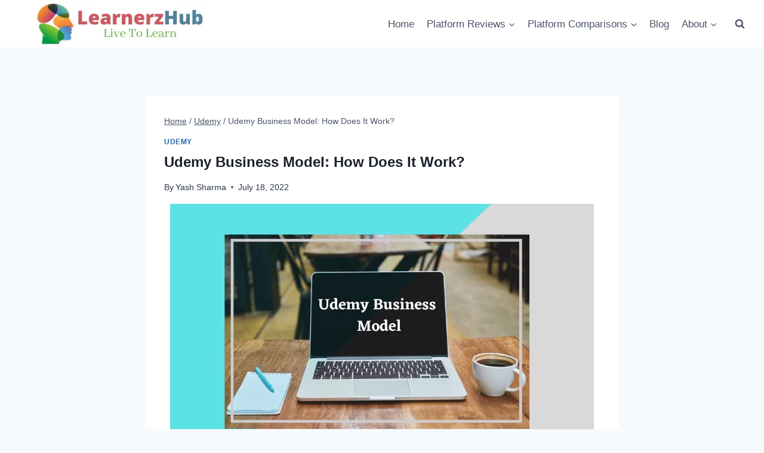

--- FILE ---
content_type: text/html; charset=UTF-8
request_url: https://www.learnerzhub.com/udemy-business-model/
body_size: 50887
content:
<!doctype html><html lang=en-US prefix="og: https://ogp.me/ns#" class=no-js itemtype=https://schema.org/Blog itemscope><head><meta charset="UTF-8"><meta name="viewport" content="width=device-width, initial-scale=1, minimum-scale=1"> <script data-cfasync=false data-no-defer=1 data-no-minify=1 data-no-optimize=1>var ewww_webp_supported=!1;function check_webp_feature(A,e){var w;e=void 0!==e?e:function(){},ewww_webp_supported?e(ewww_webp_supported):((w=new Image).onload=function(){ewww_webp_supported=0<w.width&&0<w.height,e&&e(ewww_webp_supported)},w.onerror=function(){e&&e(!1)},w.src="data:image/webp;base64,"+{alpha:"UklGRkoAAABXRUJQVlA4WAoAAAAQAAAAAAAAAAAAQUxQSAwAAAARBxAR/Q9ERP8DAABWUDggGAAAABQBAJ0BKgEAAQAAAP4AAA3AAP7mtQAAAA=="}[A])}check_webp_feature("alpha");</script><script data-cfasync=false data-no-defer=1 data-no-minify=1 data-no-optimize=1 defer src=[data-uri]></script> <title>Udemy Business Model: How Does It Work?</title><meta name="description" content="Udemy business model is based on three important pillars. These include the course authors, Udemy as a platform, and students. All 3 have equal importance."><meta name="robots" content="follow, index, max-snippet:-1, max-video-preview:-1, max-image-preview:large"><link rel=canonical href=https://www.learnerzhub.com/udemy-business-model/ ><meta property="og:locale" content="en_US"><meta property="og:type" content="article"><meta property="og:title" content="Udemy Business Model: How Does It Work?"><meta property="og:description" content="Udemy business model is based on three important pillars. These include the course authors, Udemy as a platform, and students. All 3 have equal importance."><meta property="og:url" content="https://www.learnerzhub.com/udemy-business-model/"><meta property="og:site_name" content="LearnerzHub"><meta property="article:publisher" content="https://www.facebook.com/LearnerzHub-243432163140380"><meta property="article:tag" content="udemy"><meta property="article:section" content="Udemy"><meta property="og:updated_time" content="2022-07-18T02:29:00-07:00"><meta property="og:image" content="https://www.learnerzhub.com/wp-content/uploads/2020/06/udemy-business-model.png"><meta property="og:image:secure_url" content="https://www.learnerzhub.com/wp-content/uploads/2020/06/udemy-business-model.png"><meta property="og:image:width" content="710"><meta property="og:image:height" content="420"><meta property="og:image:alt" content="udemy business model"><meta property="og:image:type" content="image/png"><meta property="article:published_time" content="2020-06-05T04:54:39-07:00"><meta property="article:modified_time" content="2022-07-18T02:29:00-07:00"><meta name="twitter:card" content="summary_large_image"><meta name="twitter:title" content="Udemy Business Model: How Does It Work?"><meta name="twitter:description" content="Udemy business model is based on three important pillars. These include the course authors, Udemy as a platform, and students. All 3 have equal importance."><meta name="twitter:image" content="https://www.learnerzhub.com/wp-content/uploads/2020/06/udemy-business-model.png"><meta name="twitter:label1" content="Written by"><meta name="twitter:data1" content="Yash Sharma"><meta name="twitter:label2" content="Time to read"><meta name="twitter:data2" content="8 minutes"> <script type=application/ld+json class=rank-math-schema>{"@context":"https://schema.org","@graph":[{"@type":["Person","Organization"],"@id":"https://www.learnerzhub.com/#person","name":"Yash Sharma","sameAs":["https://www.facebook.com/LearnerzHub-243432163140380"],"logo":{"@type":"ImageObject","@id":"https://www.learnerzhub.com/#logo","url":"https://www.learnerzhub.com/wp-content/uploads/2020/04/LearnerzHub.png","contentUrl":"https://www.learnerzhub.com/wp-content/uploads/2020/04/LearnerzHub.png","caption":"LearnerzHub","inLanguage":"en-US"},"image":{"@type":"ImageObject","@id":"https://www.learnerzhub.com/#logo","url":"https://www.learnerzhub.com/wp-content/uploads/2020/04/LearnerzHub.png","contentUrl":"https://www.learnerzhub.com/wp-content/uploads/2020/04/LearnerzHub.png","caption":"LearnerzHub","inLanguage":"en-US"}},{"@type":"WebSite","@id":"https://www.learnerzhub.com/#website","url":"https://www.learnerzhub.com","name":"LearnerzHub","publisher":{"@id":"https://www.learnerzhub.com/#person"},"inLanguage":"en-US"},{"@type":"ImageObject","@id":"https://www.learnerzhub.com/wp-content/uploads/2020/06/udemy-business-model.png","url":"https://www.learnerzhub.com/wp-content/uploads/2020/06/udemy-business-model.png","width":"710","height":"420","caption":"udemy business model","inLanguage":"en-US"},{"@type":"BreadcrumbList","@id":"https://www.learnerzhub.com/udemy-business-model/#breadcrumb","itemListElement":[{"@type":"ListItem","position":"1","item":{"@id":"https://www.learnerzhub.com","name":"Home"}},{"@type":"ListItem","position":"2","item":{"@id":"https://www.learnerzhub.com/category/udemy/","name":"Udemy"}},{"@type":"ListItem","position":"3","item":{"@id":"https://www.learnerzhub.com/udemy-business-model/","name":"Udemy Business Model: How Does It Work?"}}]},{"@type":"WebPage","@id":"https://www.learnerzhub.com/udemy-business-model/#webpage","url":"https://www.learnerzhub.com/udemy-business-model/","name":"Udemy Business Model: How Does It Work?","datePublished":"2020-06-05T04:54:39-07:00","dateModified":"2022-07-18T02:29:00-07:00","isPartOf":{"@id":"https://www.learnerzhub.com/#website"},"primaryImageOfPage":{"@id":"https://www.learnerzhub.com/wp-content/uploads/2020/06/udemy-business-model.png"},"inLanguage":"en-US","breadcrumb":{"@id":"https://www.learnerzhub.com/udemy-business-model/#breadcrumb"}},{"@type":"Person","@id":"https://www.learnerzhub.com/udemy-business-model/#author","name":"Yash Sharma","image":{"@type":"ImageObject","@id":"https://secure.gravatar.com/avatar/d713f84f77828dc91038372a22f98a43?s=96&amp;d=mm&amp;r=g","url":"https://secure.gravatar.com/avatar/d713f84f77828dc91038372a22f98a43?s=96&amp;d=mm&amp;r=g","caption":"Yash Sharma","inLanguage":"en-US"}},{"@type":"BlogPosting","headline":"Udemy Business Model: How Does It Work?","datePublished":"2020-06-05T04:54:39-07:00","dateModified":"2022-07-18T02:29:00-07:00","articleSection":"Udemy","author":{"@id":"https://www.learnerzhub.com/udemy-business-model/#author","name":"Yash Sharma"},"publisher":{"@id":"https://www.learnerzhub.com/#person"},"description":"Udemy business model is based on three important pillars. These include the course authors, Udemy as a platform, and students. All 3 have equal importance.","name":"Udemy Business Model: How Does It Work?","@id":"https://www.learnerzhub.com/udemy-business-model/#richSnippet","isPartOf":{"@id":"https://www.learnerzhub.com/udemy-business-model/#webpage"},"image":{"@id":"https://www.learnerzhub.com/wp-content/uploads/2020/06/udemy-business-model.png"},"inLanguage":"en-US","mainEntityOfPage":{"@id":"https://www.learnerzhub.com/udemy-business-model/#webpage"}}]}</script> <link rel=alternate type=application/rss+xml title="LearnerzHub &raquo; Feed" href=https://www.learnerzhub.com/feed/ ><link rel=alternate type=application/rss+xml title="LearnerzHub &raquo; Comments Feed" href=https://www.learnerzhub.com/comments/feed/ > <script>document.documentElement.classList.remove('no-js');</script> <link rel=alternate type=application/rss+xml title="LearnerzHub &raquo; Udemy Business Model: How Does It Work? Comments Feed" href=https://www.learnerzhub.com/udemy-business-model/feed/ ><style id=debloat-wp-block-library-css>/*<![CDATA[*/:where(.wp-block-button__link){border-radius:9999px;box-shadow:none;padding:calc(.667em + 2px) calc(1.333em + 2px);text-decoration:none}:where(.wp-block-columns.has-background){padding:1.25em 2.375em}:where(.wp-block-post-comments input[type=submit]){border:none}:where(.wp-block-file__button){border-radius:2em;padding:.5em 1em}:where(.wp-block-file__button):is(a):active,:where(.wp-block-file__button):is(a):focus,:where(.wp-block-file__button):is(a):hover,:where(.wp-block-file__button):is(a):visited{box-shadow:none;color:#fff;opacity:.85;text-decoration:none}ol,ul{box-sizing:border-box}:where(.wp-block-navigation.has-background .wp-block-navigation-item a:not(.wp-element-button)),:where(.wp-block-navigation.has-background .wp-block-navigation-submenu a:not(.wp-element-button)){padding:.5em 1em}:where(.wp-block-navigation .wp-block-navigation__submenu-container .wp-block-navigation-item a:not(.wp-element-button)),:where(.wp-block-navigation .wp-block-navigation__submenu-container .wp-block-navigation-submenu a:not(.wp-element-button)),:where(.wp-block-navigation .wp-block-navigation__submenu-container .wp-block-navigation-submenu button.wp-block-navigation-item__content),:where(.wp-block-navigation .wp-block-navigation__submenu-container .wp-block-pages-list__item button.wp-block-navigation-item__content){padding:.5em 1em}@keyframes overlay-menu__fade-in-animation{0%{opacity:0;transform:translateY(.5em)}to{opacity:1;transform:translateY(0)}}:where(p.has-text-color:not(.has-link-color)) a{color:inherit}:where(.wp-block-search__button){border:1px solid #ccc;padding:.375em .625em}:where(.wp-block-search__button-inside .wp-block-search__inside-wrapper){border:1px solid #949494;padding:4px}:where(.wp-block-search__button-inside .wp-block-search__inside-wrapper) :where(.wp-block-search__button){padding:.125em .5em}:where(pre.wp-block-verse){font-family:inherit}:root{--wp--preset--font-size--normal:16px;--wp--preset--font-size--huge:42px}.aligncenter{clear:both}.screen-reader-text{clip:rect(1px,1px,1px,1px);word-wrap:normal !important;border:0;-webkit-clip-path:inset(50%);clip-path:inset(50%);height:1px;margin:-1px;overflow:hidden;padding:0;position:absolute;width:1px}.screen-reader-text:focus{clip:auto !important;background-color:#ddd;-webkit-clip-path:none;clip-path:none;color:#444;display:block;font-size:1em;height:auto;left:5px;line-height:normal;padding:15px 23px 14px;text-decoration:none;top:5px;width:auto;z-index:100000}html :where(.has-border-color){border-style:solid}html :where([style*=border-top-color]){border-top-style:solid}html :where([style*=border-right-color]){border-right-style:solid}html :where([style*=border-bottom-color]){border-bottom-style:solid}html :where([style*=border-left-color]){border-left-style:solid}html :where([style*=border-width]){border-style:solid}html :where([style*=border-top-width]){border-top-style:solid}html :where([style*=border-right-width]){border-right-style:solid}html :where([style*=border-bottom-width]){border-bottom-style:solid}html :where([style*=border-left-width]){border-left-style:solid}html :where(img[class*=wp-image-]){height:auto;max-width:100%}html :where(.is-position-sticky){--wp-admin--admin-bar--position-offset:var(--wp-admin--admin-bar--height,0px)}@media screen and (max-width:600px){html:where(.is-position-sticky){--wp-admin--admin-bar--position-offset:0px}}/*]]>*/</style><style id=rank-math-toc-block-style-inline-css>.wp-block-rank-math-toc-block nav ol{counter-reset:item}.wp-block-rank-math-toc-block nav ol li{display:block}.wp-block-rank-math-toc-block nav ol li:before{content:counters(item, ".") ". ";counter-increment:item}</style><style id=classic-theme-styles-css>.wp-block-button__link{color:#fff;background-color:#32373c;border-radius:9999px;box-shadow:none;text-decoration:none;padding:calc(.667em + 2px) calc(1.333em + 2px);font-size:1.125em}.wp-block-file__button{background:#32373c;color:#fff;text-decoration:none}</style><style id=global-styles-inline-css>/*<![CDATA[*/body{--wp--preset--color--black:#000;--wp--preset--color--cyan-bluish-gray:#abb8c3;--wp--preset--color--white:#fff;--wp--preset--color--pale-pink:#f78da7;--wp--preset--color--vivid-red:#cf2e2e;--wp--preset--color--luminous-vivid-orange:#ff6900;--wp--preset--color--luminous-vivid-amber:#fcb900;--wp--preset--color--light-green-cyan:#7bdcb5;--wp--preset--color--vivid-green-cyan:#00d084;--wp--preset--color--pale-cyan-blue:#8ed1fc;--wp--preset--color--vivid-cyan-blue:#0693e3;--wp--preset--color--vivid-purple:#9b51e0;--wp--preset--color--theme-palette-1:#2B6CB0;--wp--preset--color--theme-palette-2:#215387;--wp--preset--color--theme-palette-3:#1A202C;--wp--preset--color--theme-palette-4:#2D3748;--wp--preset--color--theme-palette-5:#4A5568;--wp--preset--color--theme-palette-6:#718096;--wp--preset--color--theme-palette-7:#EDF2F7;--wp--preset--color--theme-palette-8:#F7FAFC;--wp--preset--color--theme-palette-9:#fff;--wp--preset--gradient--vivid-cyan-blue-to-vivid-purple:linear-gradient(135deg,rgba(6,147,227,1) 0%,rgb(155,81,224) 100%);--wp--preset--gradient--light-green-cyan-to-vivid-green-cyan:linear-gradient(135deg,rgb(122,220,180) 0%,rgb(0,208,130) 100%);--wp--preset--gradient--luminous-vivid-amber-to-luminous-vivid-orange:linear-gradient(135deg,rgba(252,185,0,1) 0%,rgba(255,105,0,1) 100%);--wp--preset--gradient--luminous-vivid-orange-to-vivid-red:linear-gradient(135deg,rgba(255,105,0,1) 0%,rgb(207,46,46) 100%);--wp--preset--gradient--very-light-gray-to-cyan-bluish-gray:linear-gradient(135deg,rgb(238,238,238) 0%,rgb(169,184,195) 100%);--wp--preset--gradient--cool-to-warm-spectrum:linear-gradient(135deg,rgb(74,234,220) 0%,rgb(151,120,209) 20%,rgb(207,42,186) 40%,rgb(238,44,130) 60%,rgb(251,105,98) 80%,rgb(254,248,76) 100%);--wp--preset--gradient--blush-light-purple:linear-gradient(135deg,rgb(255,206,236) 0%,rgb(152,150,240) 100%);--wp--preset--gradient--blush-bordeaux:linear-gradient(135deg,rgb(254,205,165) 0%,rgb(254,45,45) 50%,rgb(107,0,62) 100%);--wp--preset--gradient--luminous-dusk:linear-gradient(135deg,rgb(255,203,112) 0%,rgb(199,81,192) 50%,rgb(65,88,208) 100%);--wp--preset--gradient--pale-ocean:linear-gradient(135deg,rgb(255,245,203) 0%,rgb(182,227,212) 50%,rgb(51,167,181) 100%);--wp--preset--gradient--electric-grass:linear-gradient(135deg,rgb(202,248,128) 0%,rgb(113,206,126) 100%);--wp--preset--gradient--midnight:linear-gradient(135deg,rgb(2,3,129) 0%,rgb(40,116,252) 100%);--wp--preset--duotone--dark-grayscale:url('#wp-duotone-dark-grayscale');--wp--preset--duotone--grayscale:url('#wp-duotone-grayscale');--wp--preset--duotone--purple-yellow:url('#wp-duotone-purple-yellow');--wp--preset--duotone--blue-red:url('#wp-duotone-blue-red');--wp--preset--duotone--midnight:url('#wp-duotone-midnight');--wp--preset--duotone--magenta-yellow:url('#wp-duotone-magenta-yellow');--wp--preset--duotone--purple-green:url('#wp-duotone-purple-green');--wp--preset--duotone--blue-orange:url('#wp-duotone-blue-orange');--wp--preset--font-size--small:14px;--wp--preset--font-size--medium:24px;--wp--preset--font-size--large:32px;--wp--preset--font-size--x-large:42px;--wp--preset--font-size--larger:40px;--wp--preset--spacing--20:0.44rem;--wp--preset--spacing--30:0.67rem;--wp--preset--spacing--40:1rem;--wp--preset--spacing--50:1.5rem;--wp--preset--spacing--60:2.25rem;--wp--preset--spacing--70:3.38rem;--wp--preset--spacing--80:5.06rem;--wp--preset--shadow--natural:6px 6px 9px rgba(0, 0, 0, 0.2);--wp--preset--shadow--deep:12px 12px 50px rgba(0, 0, 0, 0.4);--wp--preset--shadow--sharp:6px 6px 0px rgba(0, 0, 0, 0.2);--wp--preset--shadow--outlined:6px 6px 0px -3px rgba(255, 255, 255, 1), 6px 6px rgba(0, 0, 0, 1);--wp--preset--shadow--crisp:6px 6px 0px rgba(0, 0, 0, 1)}:where(.is-layout-flex){gap:0.5em}body .is-layout-flow>.alignleft{float:left;margin-inline-start:0;margin-inline-end:2em}body .is-layout-flow>.alignright{float:right;margin-inline-start:2em;margin-inline-end:0}body .is-layout-flow>.aligncenter{margin-left:auto !important;margin-right:auto !important}body .is-layout-constrained>.alignleft{float:left;margin-inline-start:0;margin-inline-end:2em}body .is-layout-constrained>.alignright{float:right;margin-inline-start:2em;margin-inline-end:0}body .is-layout-constrained>.aligncenter{margin-left:auto !important;margin-right:auto !important}body .is-layout-constrained>:where(:not(.alignleft):not(.alignright):not(.alignfull)){max-width:var(--wp--style--global--content-size);margin-left:auto !important;margin-right:auto !important}body .is-layout-constrained>.alignwide{max-width:var(--wp--style--global--wide-size)}body .is-layout-flex{display:flex}body .is-layout-flex{flex-wrap:wrap;align-items:center}body .is-layout-flex>*{margin:0}:where(.wp-block-columns.is-layout-flex){gap:2em}.has-black-color{color:var(--wp--preset--color--black) !important}.has-cyan-bluish-gray-color{color:var(--wp--preset--color--cyan-bluish-gray) !important}.has-white-color{color:var(--wp--preset--color--white) !important}.has-pale-pink-color{color:var(--wp--preset--color--pale-pink) !important}.has-vivid-red-color{color:var(--wp--preset--color--vivid-red) !important}.has-luminous-vivid-orange-color{color:var(--wp--preset--color--luminous-vivid-orange) !important}.has-luminous-vivid-amber-color{color:var(--wp--preset--color--luminous-vivid-amber) !important}.has-light-green-cyan-color{color:var(--wp--preset--color--light-green-cyan) !important}.has-vivid-green-cyan-color{color:var(--wp--preset--color--vivid-green-cyan) !important}.has-pale-cyan-blue-color{color:var(--wp--preset--color--pale-cyan-blue) !important}.has-vivid-cyan-blue-color{color:var(--wp--preset--color--vivid-cyan-blue) !important}.has-vivid-purple-color{color:var(--wp--preset--color--vivid-purple) !important}.has-black-background-color{background-color:var(--wp--preset--color--black) !important}.has-cyan-bluish-gray-background-color{background-color:var(--wp--preset--color--cyan-bluish-gray) !important}.has-white-background-color{background-color:var(--wp--preset--color--white) !important}.has-pale-pink-background-color{background-color:var(--wp--preset--color--pale-pink) !important}.has-vivid-red-background-color{background-color:var(--wp--preset--color--vivid-red) !important}.has-luminous-vivid-orange-background-color{background-color:var(--wp--preset--color--luminous-vivid-orange) !important}.has-luminous-vivid-amber-background-color{background-color:var(--wp--preset--color--luminous-vivid-amber) !important}.has-light-green-cyan-background-color{background-color:var(--wp--preset--color--light-green-cyan) !important}.has-vivid-green-cyan-background-color{background-color:var(--wp--preset--color--vivid-green-cyan) !important}.has-pale-cyan-blue-background-color{background-color:var(--wp--preset--color--pale-cyan-blue) !important}.has-vivid-cyan-blue-background-color{background-color:var(--wp--preset--color--vivid-cyan-blue) !important}.has-vivid-purple-background-color{background-color:var(--wp--preset--color--vivid-purple) !important}.has-black-border-color{border-color:var(--wp--preset--color--black) !important}.has-cyan-bluish-gray-border-color{border-color:var(--wp--preset--color--cyan-bluish-gray) !important}.has-white-border-color{border-color:var(--wp--preset--color--white) !important}.has-pale-pink-border-color{border-color:var(--wp--preset--color--pale-pink) !important}.has-vivid-red-border-color{border-color:var(--wp--preset--color--vivid-red) !important}.has-luminous-vivid-orange-border-color{border-color:var(--wp--preset--color--luminous-vivid-orange) !important}.has-luminous-vivid-amber-border-color{border-color:var(--wp--preset--color--luminous-vivid-amber) !important}.has-light-green-cyan-border-color{border-color:var(--wp--preset--color--light-green-cyan) !important}.has-vivid-green-cyan-border-color{border-color:var(--wp--preset--color--vivid-green-cyan) !important}.has-pale-cyan-blue-border-color{border-color:var(--wp--preset--color--pale-cyan-blue) !important}.has-vivid-cyan-blue-border-color{border-color:var(--wp--preset--color--vivid-cyan-blue) !important}.has-vivid-purple-border-color{border-color:var(--wp--preset--color--vivid-purple) !important}.has-vivid-cyan-blue-to-vivid-purple-gradient-background{background:var(--wp--preset--gradient--vivid-cyan-blue-to-vivid-purple) !important}.has-light-green-cyan-to-vivid-green-cyan-gradient-background{background:var(--wp--preset--gradient--light-green-cyan-to-vivid-green-cyan) !important}.has-luminous-vivid-amber-to-luminous-vivid-orange-gradient-background{background:var(--wp--preset--gradient--luminous-vivid-amber-to-luminous-vivid-orange) !important}.has-luminous-vivid-orange-to-vivid-red-gradient-background{background:var(--wp--preset--gradient--luminous-vivid-orange-to-vivid-red) !important}.has-very-light-gray-to-cyan-bluish-gray-gradient-background{background:var(--wp--preset--gradient--very-light-gray-to-cyan-bluish-gray) !important}.has-cool-to-warm-spectrum-gradient-background{background:var(--wp--preset--gradient--cool-to-warm-spectrum) !important}.has-blush-light-purple-gradient-background{background:var(--wp--preset--gradient--blush-light-purple) !important}.has-blush-bordeaux-gradient-background{background:var(--wp--preset--gradient--blush-bordeaux) !important}.has-luminous-dusk-gradient-background{background:var(--wp--preset--gradient--luminous-dusk) !important}.has-pale-ocean-gradient-background{background:var(--wp--preset--gradient--pale-ocean) !important}.has-electric-grass-gradient-background{background:var(--wp--preset--gradient--electric-grass) !important}.has-midnight-gradient-background{background:var(--wp--preset--gradient--midnight) !important}.has-small-font-size{font-size:var(--wp--preset--font-size--small) !important}.has-medium-font-size{font-size:var(--wp--preset--font-size--medium) !important}.has-large-font-size{font-size:var(--wp--preset--font-size--large) !important}.has-x-large-font-size{font-size:var(--wp--preset--font-size--x-large) !important}.wp-block-navigation a:where(:not(.wp-element-button)){color:inherit}:where(.wp-block-columns.is-layout-flex){gap:2em}.wp-block-pullquote{font-size:1.5em;line-height:1.6}/*]]>*/</style><style id=ez-toc-css>#ez-toc-container{background:#f9f9f9;border:1px solid #aaa;border-radius:4px;-webkit-box-shadow:0 1px 1px rgba(0,0,0,.05);box-shadow:0 1px 1px rgba(0,0,0,.05);display:table;margin-bottom:1em;padding:10px;position:relative;width:auto}div.ez-toc-widget-container{padding:0;position:relative}#ez-toc-container.ez-toc-light-blue{background:#edf6ff}#ez-toc-container.ez-toc-white{background:#fff}#ez-toc-container.ez-toc-black{background:#000}#ez-toc-container.ez-toc-transparent{background:none}div.ez-toc-widget-container ul{display:block}div.ez-toc-widget-container li{border:none;padding:0}div.ez-toc-widget-container ul.ez-toc-list{padding:10px}#ez-toc-container ul ul,.ez-toc div.ez-toc-widget-container ul ul{margin-left:1.5em}#ez-toc-container li,#ez-toc-container ul{padding:0}#ez-toc-container li,#ez-toc-container ul,#ez-toc-container ul li,div.ez-toc-widget-container,div.ez-toc-widget-container li{background:0 0;list-style:none;line-height:1.6;margin:0;overflow:hidden;z-index:1}#ez-toc-container .ez-toc-title{text-align:left;line-height:1.45;margin:0;padding:0}.ez-toc-title-container{display:table;width:100%}.ez-toc-title,.ez-toc-title-toggle{display:inline;text-align:left;vertical-align:middle}.ez-toc-btn,.ez-toc-glyphicon{display:inline-block;font-weight:400}#ez-toc-container.ez-toc-black a,#ez-toc-container.ez-toc-black a:visited,#ez-toc-container.ez-toc-black p.ez-toc-title{color:#fff}#ez-toc-container div.ez-toc-title-container+ul.ez-toc-list{margin-top:1em}.ez-toc-wrap-left{margin:0 auto 1em 0!important}.ez-toc-wrap-left-text{float:left}.ez-toc-wrap-right{margin:0 0 1em auto!important}.ez-toc-wrap-right-text{float:right}#ez-toc-container a{color:#444;box-shadow:none;text-decoration:none;text-shadow:none;display:inline-flex;align-items:stretch;flex-wrap:nowrap}#ez-toc-container a:visited{color:#9f9f9f}#ez-toc-container a:hover{text-decoration:underline}#ez-toc-container a.ez-toc-toggle{display:flex;align-items:center}.ez-toc-widget-container ul.ez-toc-list li::before{content:' ';position:absolute;left:0;right:0;height:30px;line-height:30px;z-index:-1}.ez-toc-widget-container ul.ez-toc-list li.active{background-color:#ededed}.ez-toc-widget-container li.active>a{font-weight:900}.ez-toc-btn{padding:6px 12px;margin-bottom:0;font-size:14px;line-height:1.428571429;text-align:center;white-space:nowrap;vertical-align:middle;cursor:pointer;background-image:none;border:1px solid transparent;border-radius:4px;-webkit-user-select:none;-moz-user-select:none;-ms-user-select:none;-o-user-select:none;user-select:none}.ez-toc-btn:focus{outline:#333 dotted thin;outline:-webkit-focus-ring-color auto 5px;outline-offset:-2px}.ez-toc-btn:focus,.ez-toc-btn:hover{color:#333;text-decoration:none}.ez-toc-btn.active,.ez-toc-btn:active{background-image:none;outline:0;-webkit-box-shadow:inset 0 3px 5px rgba(0,0,0,.125);box-shadow:inset 0 3px 5px rgba(0,0,0,.125)}.ez-toc-btn-default{color:#333;background-color:#fff;-webkit-box-shadow:inset 0 1px 0 rgba(255,255,255,.15),0 1px 1px rgba(0,0,0,.075);box-shadow:inset 0 1px 0 rgba(255,255,255,.15),0 1px 1px rgba(0,0,0,.075);text-shadow:0 1px 0 #fff;background-image:-webkit-gradient(linear,left 0,left 100%,from(#fff),to(#e0e0e0));background-image:-webkit-linear-gradient(top,#fff 0,#e0e0e0 100%);background-image:-moz-linear-gradient(top,#fff 0,#e0e0e0 100%);background-image:linear-gradient(to bottom,#fff 0,#e0e0e0 100%);background-repeat:repeat-x;border-color:#ccc}.ez-toc-btn-default.active,.ez-toc-btn-default:active,.ez-toc-btn-default:focus,.ez-toc-btn-default:hover{color:#333;background-color:#ebebeb;border-color:#adadad}.ez-toc-btn-default.active,.ez-toc-btn-default:active{background-image:none;background-color:#e0e0e0;border-color:#dbdbdb}.ez-toc-btn-sm,.ez-toc-btn-xs{padding:5px 10px;font-size:12px;line-height:1.5;border-radius:3px}.ez-toc-btn-xs{padding:1px 5px}.ez-toc-btn-default:active{-webkit-box-shadow:inset 0 3px 5px rgba(0,0,0,.125);box-shadow:inset 0 3px 5px rgba(0,0,0,.125)}.btn.active,.ez-toc-btn:active{background-image:none}.ez-toc-btn-default:focus,.ez-toc-btn-default:hover{background-color:#e0e0e0;background-position:0 -15px}.ez-toc-pull-right{float:right!important;margin-left:10px}#ez-toc-container label.cssicon,#ez-toc-widget-container label.cssicon{height:30px}.ez-toc-glyphicon{position:relative;top:1px;font-family:'Glyphicons Halflings';-webkit-font-smoothing:antialiased;font-style:normal;line-height:1;-moz-osx-font-smoothing:grayscale}.ez-toc-glyphicon:empty{width:1em}.ez-toc-toggle i.ez-toc-glyphicon,label.cssicon .ez-toc-glyphicon:empty{font-size:16px;margin-left:2px}#ez-toc-container input,.ez-toc-toggle #item{position:absolute;left:-999em}#ez-toc-container input[type=checkbox]:checked+nav,#ez-toc-widget-container input[type=checkbox]:checked+nav{opacity:0;max-height:0;border:none;display:none}#ez-toc-container label{position:relative;cursor:pointer;display:initial}#ez-toc-container .ez-toc-toggle label,.ez-toc-cssicon{float:right;position:relative;font-size:16px;padding:0;border:1px solid #999191;border-radius:5px;cursor:pointer;left:10px;width:35px}div#ez-toc-container .ez-toc-title{display:initial}div#ez-toc-container{padding-right:20px}.ez-toc-wrap-center{margin:0 auto 1em!important}#ez-toc-container a.ez-toc-toggle{color:#444;background:inherit;border:inherit}#ez-toc-container .eztoc-toggle-hide-by-default,label.cssiconcheckbox{display:none}.ez-toc-widget-container ul li a{padding-left:10px;display:inline-flex;align-items:stretch;flex-wrap:nowrap}.ez-toc-widget-container ul.ez-toc-list li{height:auto!important}.ez-toc-icon-toggle-span{display:flex;align-items:center;width:35px;height:30px;justify-content:center;direction:ltr}</style><style id=ez-toc-inline-css>div#ez-toc-container .ez-toc-title{font-size:120%}div#ez-toc-container .ez-toc-title{font-weight:500}div#ez-toc-container ul li{font-size:95%}div#ez-toc-container nav ul ul li ul li{font-size: %!important}.ez-toc-container-direction{direction:ltr}.ez-toc-counter ul{counter-reset:item }.ez-toc-counter nav ul li a::before{content:counters(item, ".", decimal) ". ";display:inline-block;counter-increment:item;flex-grow:0;flex-shrink:0;margin-right: .2em;float:left}.ez-toc-widget-direction{direction:ltr}.ez-toc-widget-container ul{counter-reset:item }.ez-toc-widget-container nav ul li a::before{content:counters(item, ".", decimal) ". ";display:inline-block;counter-increment:item;flex-grow:0;flex-shrink:0;margin-right: .2em;float:left}</style><style id=kadence-global-css>/*<![CDATA[*/html{line-height:1.15;-webkit-text-size-adjust:100%}body{margin:0}main{display:block;min-width:0}h1{font-size:2em;margin:0.67em 0}hr{box-sizing:content-box;height:0;overflow:visible}a{background-color:transparent}abbr[title]{border-bottom:none;text-decoration:underline;-webkit-text-decoration:underline dotted;text-decoration:underline dotted}b,strong{font-weight:bold}code,kbd,samp{font-family:monospace,monospace;font-size:1em}small{font-size:80%}sub,sup{font-size:75%;line-height:0;position:relative;vertical-align:baseline}sub{bottom:-0.25em}sup{top:-0.5em}img{border-style:none}button,input,optgroup,select,textarea{font-size:100%;margin:0}button,input{overflow:visible}button,select{text-transform:none}button,[type="button"],[type="reset"],[type="submit"]{-webkit-appearance:button}button::-moz-focus-inner,[type="button"]::-moz-focus-inner,[type="reset"]::-moz-focus-inner,[type="submit"]::-moz-focus-inner{border-style:none;padding:0}button:-moz-focusring,[type="button"]:-moz-focusring,[type="reset"]:-moz-focusring,[type="submit"]:-moz-focusring{outline:1px dotted ButtonText}legend{box-sizing:border-box;color:inherit;display:table;max-width:100%;padding:0;white-space:normal}progress{vertical-align:baseline}textarea{overflow:auto}[type="checkbox"],[type="radio"]{box-sizing:border-box;padding:0}[type="number"]::-webkit-inner-spin-button,[type="number"]::-webkit-outer-spin-button{height:auto}[type="search"]{-webkit-appearance:textfield;outline-offset:-2px}[type="search"]::-webkit-search-decoration{-webkit-appearance:none}::-webkit-file-upload-button{-webkit-appearance:button;font:inherit}details{display:block}summary{display:list-item}template{display:none}[hidden]{display:none}:root{--global-gray-400:#CBD5E0;--global-gray-500:#A0AEC0;--global-xs-spacing:1em;--global-sm-spacing:1.5rem;--global-md-spacing:2rem;--global-lg-spacing:2.5em;--global-xl-spacing:3.5em;--global-xxl-spacing:5rem;--global-edge-spacing:1.5rem;--global-boxed-spacing:2rem}h1,h2,h3,h4,h5,h6{padding:0;margin:0}h1 a,h2 a,h3 a,h4 a,h5 a,h6 a{color:inherit;text-decoration:none}dfn,cite,em,i{font-style:italic}blockquote,q{quotes:'“' '”'}blockquote{padding-left:1em;border-left:4px solid var(--global-palette4)}.entry-content blockquote{margin:0 0 var(--global-md-spacing)}blockquote cite,blockquote .wp-block-pullquote__citation{color:var(--global-palette5);font-size:13px;margin-top:1em;position:relative;font-style:normal;display:block}address{margin:0 0 1.5em}pre{background:var(--global-palette7);font-family:"Courier 10 Pitch",Courier,monospace;font-size:0.9375rem;line-height:1.6;max-width:100%;overflow:auto;padding:1.5em;white-space:pre-wrap}code,kbd,tt,var{font-family:Monaco,Consolas,"Andale Mono","DejaVu Sans Mono",monospace;font-size:0.8rem}abbr,acronym{border-bottom:1px dotted var(--global-palette4);cursor:help}mark,ins{text-decoration:none}big{font-size:125%}html{box-sizing:border-box}*,*::before,*::after{box-sizing:inherit}hr{height:0;border:0;border-bottom:2px solid var(--global-gray-400)}ul,ol{margin:0 0 1.5em 1.5em;padding:0}ul.aligncenter,ol.aligncenter{list-style:none}ul{list-style:disc}ol{list-style:decimal}li>ul,li>ol{margin-bottom:0;margin-left:1.5em}dt{font-weight:700}dd{margin:0 1.5em 1.5em}img{display:block;height:auto;max-width:100%}figure{margin:0.5em 0}table{margin:0 0 1.5em;width:100%}a{color:var(--global-palette-highlight);transition:all .1s linear}a:hover,a:focus,a:active{color:var(--global-palette-highlight-alt)}a:hover,a:active{outline:0}.inner-link-style-plain a:not(.button),.widget-area.inner-link-style-plain a:not(.button){text-decoration:none}.inner-link-style-normal a:not(.button),.widget-area.inner-link-style-normal a:not(.button){text-decoration:underline}.link-style-no-underline .entry-content p>a,.link-style-no-underline .entry-content strong>a,.link-style-no-underline .entry-content em>a,.link-style-no-underline .entry-content>ul a,.link-style-no-underline .entry-content a{text-decoration:none}.link-style-no-underline .entry-content p>a:hover,.link-style-no-underline .entry-content strong>a:hover,.link-style-no-underline .entry-content em>a:hover,.link-style-no-underline .entry-content>ul a:hover,.link-style-no-underline .entry-content a:hover{text-decoration:none}.link-style-color-underline .entry-content p a,.link-style-color-underline .entry-content strong>a,.link-style-color-underline .entry-content em>a,.link-style-color-underline .entry-content>ul a,.link-style-color-underline .entry-content>ol a{color:inherit;text-decoration:underline;text-decoration-color:var(--global-palette-highlight)}.link-style-color-underline .entry-content p a:hover,.link-style-color-underline .entry-content strong>a:hover,.link-style-color-underline .entry-content em>a:hover,.link-style-color-underline .entry-content>ul a:hover,.link-style-color-underline .entry-content>ol a:hover{color:var(--global-palette-highlight)}.link-style-hover-background .entry-content p a,.link-style-hover-background .entry-content strong>a,.link-style-hover-background .entry-content em>a,.link-style-hover-background .entry-content>ul a,.link-style-hover-background .entry-content>ol a{color:var(--global-palette-highlight);text-decoration:none;background-image:linear-gradient(var(--global-palette-highlight), var(--global-palette-highlight));background-position:0% 100%;background-repeat:no-repeat;background-size:100% 1px}.link-style-hover-background .entry-content p a:hover,.link-style-hover-background .entry-content strong>a:hover,.link-style-hover-background .entry-content em>a:hover,.link-style-hover-background .entry-content>ul a:hover,.link-style-hover-background .entry-content>ol a:hover{color:var(--global-palette-highlight-alt2);text-decoration:none;background-size:100% 100%}.link-style-offset-background .entry-content p a,.link-style-offset-background .entry-content strong>a,.link-style-offset-background .entry-content em>a,.link-style-offset-background .entry-content>ul a,.link-style-offset-background .entry-content>ol a{color:inherit;text-decoration:none;background-image:linear-gradient(var(--global-palette-highlight-alt2), var(--global-palette-highlight));background-repeat:no-repeat;background-position:4px bottom;background-size:100% 10px}.link-style-offset-background .entry-content p a:hover,.link-style-offset-background .entry-content strong>a:hover,.link-style-offset-background .entry-content em>a:hover,.link-style-offset-background .entry-content>ul a:hover,.link-style-offset-background .entry-content>ol a:hover{color:inherit;text-decoration:none;background-image:linear-gradient(var(--global-palette-highlight-alt2), var(--global-palette-highlight-alt))}.screen-reader-text{clip:rect(1px, 1px, 1px, 1px);position:absolute !important;height:1px;width:1px;overflow:hidden;word-wrap:normal !important}.screen-reader-text:focus{background-color:#f1f1f1;border-radius:3px;box-shadow:0 0 2px 2px rgba(0,0,0,0.6);clip:auto !important;color:#21759b;display:block;font-size:0.875rem;font-weight:700;height:auto;left:5px;line-height:normal;padding:15px 23px 14px;text-decoration:none;top:5px;width:auto;z-index:100000}.hide-focus-outline *:focus{outline:0}#primary[tabindex="-1"]:focus{outline:0}textarea{width:100%}input[type="text"],input[type="email"],input[type="url"],input[type="password"],input[type="search"],input[type="number"],input[type="tel"],input[type="range"],input[type="date"],input[type="month"],input[type="week"],input[type="time"],input[type="datetime"],input[type="datetime-local"],input[type="color"],textarea{-webkit-appearance:none;color:var(--global-palette5);border:1px solid var(--global-gray-400);border-radius:3px;padding:0.4em 0.5em;max-width:100%;background:var(--global-palette9);box-shadow:0px 0px 0px -7px rgba(0,0,0,0)}::-webkit-input-placeholder{color:var(--global-palette6)}::-moz-placeholder{color:var(--global-palette6);opacity:1}::placeholder{color:var(--global-palette6)}input[type="text"]:focus,input[type="email"]:focus,input[type="url"]:focus,input[type="password"]:focus,input[type="search"]:focus,input[type="number"]:focus,input[type="tel"]:focus,input[type="range"]:focus,input[type="date"]:focus,input[type="month"]:focus,input[type="week"]:focus,input[type="time"]:focus,input[type="datetime"]:focus,input[type="datetime-local"]:focus,input[type="color"]:focus,textarea:focus{color:var(--global-palette3);border-color:var(--global-palette6);outline:0;box-shadow:0px 5px 15px -7px rgba(0,0,0,0.1)}select{border:1px solid var(--global-gray-400);background-size:16px 100%;padding:0.2em 35px 0.2em 0.5em;background:var(--global-palette9) url([data-uri]) no-repeat 98% 50%;-moz-appearance:none;-webkit-appearance:none;appearance:none;box-shadow:none;outline:0;box-shadow:0px 0px 0px -7px rgba(0,0,0,0)}select::-ms-expand{display:none}select:focus{color:var(--global-palette3);border-color:var(--global-palette6);background-color:var(--global-palette9);box-shadow:0px 5px 15px -7px rgba(0,0,0,0.1);outline:0}select:focus option{color:#333}.elementor-select-wrapper select{background-image:none}.search-form{position:relative}.search-form input[type="search"],.search-form input.search-field{padding-right:60px;width:100%}.search-form .search-submit[type="submit"]{top:0;right:0;bottom:0;position:absolute;color:transparent;background:transparent;z-index:2;width:50px;border:0;padding:8px 12px 7px;border-radius:0;box-shadow:none;overflow:hidden}.search-form .search-submit[type="submit"]:hover,.search-form .search-submit[type="submit"]:focus{color:transparent;background:transparent;box-shadow:none}.search-form .kadence-search-icon-wrap{position:absolute;right:0;top:0;height:100%;width:50px;padding:0;text-align:center;background:0 0;z-index:3;cursor:pointer;pointer-events:none;color:var(--global-palette6);text-shadow:none;display:flex;align-items:center;justify-content:center}.search-form .search-submit[type="submit"]:hover~.kadence-search-icon-wrap{color:var(--global-palette4)}body.rtl .search-form .button[type="submit"],body.rtl .search-form .kadence-search-icon-wrap{left:0;right:auto}body.rtl .search-form input[type="search"],body.rtl .search-form input.search-field{padding-right:0.5em;padding-left:60px}fieldset{padding:0.625em 1.425em 0.625em;border:1px solid var(--global-gray-500);margin-top:1.2em;margin-bottom:1.2em}.affwp-form fieldset{padding:0}legend{font-weight:bold}button,.button,.wp-block-button__link,.wp-element-button,input[type="button"],input[type="reset"],input[type="submit"]{border-radius:3px;background:var(--global-palette-btn-bg);color:var(--global-palette-btn);padding:0.4em 1em;border:0;line-height:1.6;display:inline-block;font-family:inherit;cursor:pointer;text-decoration:none;transition:all 0.2s ease;box-shadow:0px 0px 0px -7px rgba(0,0,0,0)}button:visited,.button:visited,.wp-block-button__link:visited,.wp-element-button:visited,input[type="button"]:visited,input[type="reset"]:visited,input[type="submit"]:visited{background:var(--global-palette-btn-bg);color:var(--global-palette-btn)}button:hover,button:focus,button:active,.button:hover,.button:focus,.button:active,.wp-block-button__link:hover,.wp-block-button__link:focus,.wp-block-button__link:active,.wp-element-button:hover,.wp-element-button:focus,.wp-element-button:active,input[type="button"]:hover,input[type="button"]:focus,input[type="button"]:active,input[type="reset"]:hover,input[type="reset"]:focus,input[type="reset"]:active,input[type="submit"]:hover,input[type="submit"]:focus,input[type="submit"]:active{color:var(--global-palette-btn-hover);background:var(--global-palette-btn-bg-hover);box-shadow:0px 15px 25px -7px rgba(0,0,0,0.1)}button:disabled,button.disabled,.button:disabled,.button.disabled,.wp-block-button__link:disabled,.wp-block-button__link.disabled,.wp-element-button:disabled,.wp-element-button.disabled,input[type="button"]:disabled,input[type="button"].disabled,input[type="reset"]:disabled,input[type="reset"].disabled,input[type="submit"]:disabled,input[type="submit"].disabled{cursor:not-allowed;opacity:0.5}.elementor-button-wrapper .elementor-button{background-color:var(--global-palette-btn-bg);color:var(--global-palette-btn)}.elementor-button-wrapper .elementor-button:hover,.elementor-button-wrapper .elementor-button:focus,.elementor-button-wrapper .elementor-button:active{color:var(--global-palette-btn-hover);background-color:var(--global-palette-btn-bg-hover);box-shadow:0px 15px 25px -7px rgba(0,0,0,0.1)}.button.button-size-small{font-size:80%;padding:0.3em .7em}.button.button-size-large{font-size:110%;padding:0.6em 1.2em}.wp-block-button.is-style-outline .wp-block-button__link,.wp-block-button.is-style-outline .wp-element-button{padding:0.4em 1em}.button.button-style-outline,.wp-block-button.is-style-outline .wp-block-button__link,.wp-block-button.is-style-outline .wp-element-button{border:2px solid currentColor}.button.button-style-outline:hover,.button.button-style-outline:focus,.button.button-style-outline:active,.wp-block-button.is-style-outline .wp-block-button__link:hover,.wp-block-button.is-style-outline .wp-block-button__link:focus,.wp-block-button.is-style-outline .wp-block-button__link:active,.wp-block-button.is-style-outline .wp-element-button:hover,.wp-block-button.is-style-outline .wp-element-button:focus,.wp-block-button.is-style-outline .wp-element-button:active{border:2px solid currentColor;box-shadow:0px 0px 0px -7px rgba(0,0,0,0)}.wp-block-button.is-style-outline .wp-block-button__link:not(.has-background),.wp-block-button.is-style-outline .wp-element-button:not(.has-background),.button.button-style-outline:not(.has-background){background:transparent}.wp-block-button.is-style-outline .wp-block-button__link:not(.has-background):hover,.wp-block-button.is-style-outline .wp-block-button__link:not(.has-background):focus,.wp-block-button.is-style-outline .wp-block-button__link:not(.has-background):active,.wp-block-button.is-style-outline .wp-element-button:not(.has-background):hover,.wp-block-button.is-style-outline .wp-element-button:not(.has-background):focus,.wp-block-button.is-style-outline .wp-element-button:not(.has-background):active,.button.button-style-outline:not(.has-background):hover,.button.button-style-outline:not(.has-background):focus,.button.button-style-outline:not(.has-background):active{background:transparent}.wp-block-button.is-style-outline .wp-block-button__link:not(.has-text-color),.wp-block-button.is-style-outline .wp-element-button:not(.has-text-color),.button.button-style-outline:not(.has-text-color){color:var(--global-palette-btn-bg)}.wp-block-button.is-style-outline .wp-block-button__link:not(.has-text-color):hover,.wp-block-button.is-style-outline .wp-block-button__link:not(.has-text-color):focus,.wp-block-button.is-style-outline .wp-block-button__link:not(.has-text-color):active,.wp-block-button.is-style-outline .wp-element-button:not(.has-text-color):hover,.wp-block-button.is-style-outline .wp-element-button:not(.has-text-color):focus,.wp-block-button.is-style-outline .wp-element-button:not(.has-text-color):active,.button.button-style-outline:not(.has-text-color):hover,.button.button-style-outline:not(.has-text-color):focus,.button.button-style-outline:not(.has-text-color):active{color:var(--global-palette-btn-bg-hover)}.kadence-svg-iconset{display:inline-flex;align-self:center}.kadence-svg-iconset svg{height:1em;width:1em}.kadence-svg-iconset.svg-baseline svg{top:.125em;position:relative}body.social-brand-colors .social-show-brand-until .social-button:not(:hover):not(.skip):not(.ignore),body.social-brand-colors .social-show-brand-hover .social-button:not(.ignore-brand):not(.skip):not(.ignore):hover,body.social-brand-colors .social-show-brand-always .social-button:not(.ignore-brand):not(.skip):not(.ignore){color:white}body.social-brand-colors .social-show-brand-until.social-style-outline .social-button:not(:hover):not(.skip):not(.ignore),body.social-brand-colors .social-show-brand-hover.social-style-outline .social-button:not(.ignore-brand):not(.skip):not(.ignore):hover,body.social-brand-colors .social-show-brand-always.social-style-outline .social-button:not(.ignore-brand):not(.skip):not(.ignore){border-color:currentColor}.kt-clear{*zoom:1}.kt-clear::before,.kt-clear::after{content:' ';display:table}.kt-clear::after{clear:both}#wpadminbar{position:fixed !important}.content-area{margin:var(--global-xxl-spacing) 0}.entry-content{word-break:break-word}.entry-content table{word-break:normal}.body{overflow-x:hidden}.scroll a *,a.scroll *{pointer-events:none}.content-width-fullwidth .content-container.site-container{max-width:none;padding:0}.content-width-fullwidth .content-area,.content-vertical-padding-hide .content-area{margin-top:0;margin-bottom:0}.content-vertical-padding-top .content-area{margin-bottom:0}.content-vertical-padding-bottom .content-area{margin-top:0}.site-container,.site-header-row-layout-contained,.site-footer-row-layout-contained,.entry-hero-layout-contained,.alignfull>.wp-block-cover__inner-container,.alignwide>.wp-block-cover__inner-container{margin:0 auto;padding:0 var(--global-content-edge-padding)}.kt-row-layout-inner>.kb-theme-content-width,.kt-row-layout-inner.kt-row-has-bg>.kb-theme-content-width{padding-left:var(--global-content-edge-padding);padding-right:var(--global-content-edge-padding)}.content-bg{background:white}.content-style-unboxed .entry:not(.loop-entry)>.entry-content-wrap{padding:0}.content-style-unboxed .content-bg:not(.loop-entry){background:transparent}.content-style-unboxed .entry:not(.loop-entry){box-shadow:none;border-radius:0}@media screen and (min-width: 1025px){.has-sidebar .content-container{display:grid;grid-template-columns:5fr 2fr;grid-gap:var(--global-xl-spacing);justify-content:center}#secondary{grid-column:2;grid-row:1;min-width:0}.has-left-sidebar .content-container{grid-template-columns:2fr 5fr}.has-left-sidebar #main{grid-column:2;grid-row:1}.has-left-sidebar #secondary{grid-column:1;grid-row:1}.has-sidebar .wp-site-blocks .content-container .alignwide,.has-sidebar .wp-site-blocks .content-container .alignfull{width:unset;max-width:unset;margin-left:0;margin-right:0}.has-sidebar .content-container .kadence-thumbnail-position-behind.alignwide{margin-left:-10px;margin-right:-10px}}#kt-scroll-up-reader,#kt-scroll-up{position:fixed;-webkit-transform:translateY(40px);transform:translateY(40px);transition:all 0.2s ease;opacity:0;z-index:1000;display:flex;cursor:pointer}#kt-scroll-up-reader *,#kt-scroll-up *{pointer-events:none}#kt-scroll-up-reader.scroll-up-style-outline,#kt-scroll-up.scroll-up-style-outline{background:transparent}.scroll-up-style-filled{color:var(--global-palette9);background:var(--global-palette4)}.scroll-up-style-filled:hover{color:var(--global-palette9)}.scroll-up-style-outline,.scroll-up-wrap.scroll-up-style-outline{border-width:2px;border-style:solid;border-color:currentColor;color:var(--global-palette4)}.scroll-up-style-outline:hover{color:var(--global-palette5)}#kt-scroll-up.scroll-visible{-webkit-transform:translateY(0px);transform:translateY(0px);opacity:1}#kt-scroll-up-reader{-webkit-transform:translateY(0px);transform:translateY(0px);transition:all 0s ease}#kt-scroll-up-reader:not(:focus){clip:rect(1px, 1px, 1px, 1px);height:1px;width:1px;overflow:hidden;word-wrap:normal !important}#kt-scroll-up-reader:focus{-webkit-transform:translateY(0px);transform:translateY(0px);opacity:1;box-shadow:none;z-index:1001}@media screen and (max-width: 719px){.vs-sm-false{display:none !important}}@media screen and (min-width: 720px) and (max-width: 1024px){.vs-md-false{display:none !important}}@media screen and (min-width: 1025px){.vs-lg-false{display:none !important}}body.logged-in .vs-logged-in-false{display:none !important}body:not(.logged-in) .vs-logged-out-false{display:none !important}.infinite-scroll .posts-navigation,.infinite-scroll .pagination,.infinite-scroll.neverending .site-footer{display:none}.infinity-end.neverending .site-footer{display:block}#wrapper{overflow:hidden;overflow:clip}.kadence-scrollbar-fixer{margin-right:var(--scrollbar-offset, unset)}.kadence-scrollbar-fixer .item-is-fixed{right:var(--scrollbar-offset, 0)}.alignleft{float:left;margin-right:var(--global-md-spacing)}.alignright{float:right;margin-left:var(--global-md-spacing)}.aligncenter{clear:both;display:block;margin-left:auto;margin-right:auto;text-align:center}body.footer-on-bottom #wrapper{min-height:100vh;display:flex;flex-direction:column}body.footer-on-bottom.admin-bar #wrapper{min-height:calc( 100vh - 32px)}body.footer-on-bottom #inner-wrap{flex:1 0 auto}.kadence-pro-fixed-item>.kadence-element-wrap>p:first-child:last-child,.kadence-pro-fixed-item>p:first-child:last-child{margin:0}/*]]>*/</style><style id=kadence-global-inline-css>/*<![CDATA[*/:root{--global-palette1:#2B6CB0;--global-palette2:#215387;--global-palette3:#1A202C;--global-palette4:#2D3748;--global-palette5:#4A5568;--global-palette6:#718096;--global-palette7:#EDF2F7;--global-palette8:#F7FAFC;--global-palette9:#fff;--global-palette9rgb:255, 255, 255;--global-palette-highlight:var(--global-palette1);--global-palette-highlight-alt:var(--global-palette2);--global-palette-highlight-alt2:var(--global-palette9);--global-palette-btn-bg:var(--global-palette1);--global-palette-btn-bg-hover:var(--global-palette2);--global-palette-btn:var(--global-palette9);--global-palette-btn-hover:var(--global-palette9);--global-body-font-family:-apple-system,BlinkMacSystemFont,"Segoe UI",Roboto,Oxygen-Sans,Ubuntu,Cantarell,"Helvetica Neue",sans-serif,"Apple Color Emoji","Segoe UI Emoji","Segoe UI Symbol";--global-heading-font-family:inherit;--global-primary-nav-font-family:inherit;--global-fallback-font:sans-serif;--global-display-fallback-font:sans-serif;--global-content-width:1290px;--global-content-narrow-width:842px;--global-content-edge-padding:1.5rem;--global-content-boxed-padding:2rem;--global-calc-content-width:calc(1290px - var(--global-content-edge-padding) - var(--global-content-edge-padding) );--wp--style--global--content-size:var(--global-calc-content-width)}.wp-site-blocks{--global-vw:calc( 100vw - ( 0.5 * var(--scrollbar-offset)))}:root .has-theme-palette-1-background-color{background-color:var(--global-palette1)}:root .has-theme-palette-1-color{color:var(--global-palette1)}:root .has-theme-palette-2-background-color{background-color:var(--global-palette2)}:root .has-theme-palette-2-color{color:var(--global-palette2)}:root .has-theme-palette-3-background-color{background-color:var(--global-palette3)}:root .has-theme-palette-3-color{color:var(--global-palette3)}:root .has-theme-palette-4-background-color{background-color:var(--global-palette4)}:root .has-theme-palette-4-color{color:var(--global-palette4)}:root .has-theme-palette-5-background-color{background-color:var(--global-palette5)}:root .has-theme-palette-5-color{color:var(--global-palette5)}:root .has-theme-palette-6-background-color{background-color:var(--global-palette6)}:root .has-theme-palette-6-color{color:var(--global-palette6)}:root .has-theme-palette-7-background-color{background-color:var(--global-palette7)}:root .has-theme-palette-7-color{color:var(--global-palette7)}:root .has-theme-palette-8-background-color{background-color:var(--global-palette8)}:root .has-theme-palette-8-color{color:var(--global-palette8)}:root .has-theme-palette-9-background-color{background-color:var(--global-palette9)}:root .has-theme-palette-9-color{color:var(--global-palette9)}:root .has-theme-palette1-background-color{background-color:var(--global-palette1)}:root .has-theme-palette1-color{color:var(--global-palette1)}:root .has-theme-palette2-background-color{background-color:var(--global-palette2)}:root .has-theme-palette2-color{color:var(--global-palette2)}:root .has-theme-palette3-background-color{background-color:var(--global-palette3)}:root .has-theme-palette3-color{color:var(--global-palette3)}:root .has-theme-palette4-background-color{background-color:var(--global-palette4)}:root .has-theme-palette4-color{color:var(--global-palette4)}:root .has-theme-palette5-background-color{background-color:var(--global-palette5)}:root .has-theme-palette5-color{color:var(--global-palette5)}:root .has-theme-palette6-background-color{background-color:var(--global-palette6)}:root .has-theme-palette6-color{color:var(--global-palette6)}:root .has-theme-palette7-background-color{background-color:var(--global-palette7)}:root .has-theme-palette7-color{color:var(--global-palette7)}:root .has-theme-palette8-background-color{background-color:var(--global-palette8)}:root .has-theme-palette8-color{color:var(--global-palette8)}:root .has-theme-palette9-background-color{background-color:var(--global-palette9)}:root .has-theme-palette9-color{color:var(--global-palette9)}body{background:var(--global-palette8)}body,input,select,optgroup,textarea{font-weight:400;font-size:17px;line-height:1.6;font-family:var(--global-body-font-family);color:var(--global-palette4)}.content-bg, body.content-style-unboxed .site{background:var(--global-palette9)}h1,h2,h3,h4,h5,h6{font-family:var(--global-heading-font-family)}h1{font-style:normal;font-weight:700;font-size:24px;line-height:1.5;color:var(--global-palette3)}h2{font-style:normal;font-weight:700;font-size:22px;line-height:1.5;color:var(--global-palette3)}h3{font-style:normal;font-weight:700;font-size:20px;line-height:1.5;color:var(--global-palette3)}h4{font-style:normal;font-weight:700;font-size:22px;line-height:1.5;color:var(--global-palette4)}h5{font-style:normal;font-weight:700;font-size:18px;line-height:1.5;color:var(--global-palette4)}h6{font-weight:700;font-size:18px;line-height:1.5;color:var(--global-palette5)}@media all and (max-width: 767px){h4{font-size:19px}}.entry-hero .kadence-breadcrumbs{max-width:1290px}.site-container,.site-header-row-layout-contained,.site-footer-row-layout-contained,.entry-hero-layout-contained,.comments-area,.alignfull>.wp-block-cover__inner-container,.alignwide>.wp-block-cover__inner-container{max-width:var(--global-content-width)}.content-width-narrow .content-container.site-container, .content-width-narrow .hero-container.site-container{max-width:var(--global-content-narrow-width)}@media all and (min-width: 1520px){.wp-site-blocks .content-container .alignwide{margin-left:-115px;margin-right:-115px;width:unset;max-width:unset}}@media all and (min-width: 1102px){.content-width-narrow .wp-site-blocks .content-container .alignwide{margin-left:-130px;margin-right:-130px;width:unset;max-width:unset}}.content-style-boxed .wp-site-blocks .entry-content .alignwide{margin-left:calc( -1 * var( --global-content-boxed-padding ) );margin-right:calc( -1 * var( --global-content-boxed-padding ) )}.content-area{margin-top:5rem;margin-bottom:5rem}@media all and (max-width: 1024px){.content-area{margin-top:3rem;margin-bottom:3rem}}@media all and (max-width: 767px){.content-area{margin-top:2rem;margin-bottom:2rem}}@media all and (max-width: 1024px){:root{--global-content-boxed-padding:2rem}}@media all and (max-width: 767px){:root{--global-content-boxed-padding:1.5rem}}.entry-content-wrap{padding:2rem}@media all and (max-width: 1024px){.entry-content-wrap{padding:2rem}}@media all and (max-width: 767px){.entry-content-wrap{padding:1.5rem}}.entry.single-entry{box-shadow:0px 15px 15px -10px rgba(0,0,0,0.05)}.entry.loop-entry{box-shadow:0px 15px 15px -10px rgba(0,0,0,0.05)}.loop-entry .entry-content-wrap{padding:2rem}@media all and (max-width: 1024px){.loop-entry .entry-content-wrap{padding:2rem}}@media all and (max-width: 767px){.loop-entry .entry-content-wrap{padding:1.5rem}}.primary-sidebar.widget-area .widget{margin-bottom:1.5em;color:var(--global-palette4)}.primary-sidebar.widget-area .widget-title{font-weight:700;font-size:20px;line-height:1.5;color:var(--global-palette3)}button, .button, .wp-block-button__link, input[type="button"], input[type="reset"], input[type="submit"], .fl-button, .elementor-button-wrapper .elementor-button{box-shadow:0px 0px 0px -7px rgba(0,0,0,0)}button:hover, button:focus, button:active, .button:hover, .button:focus, .button:active, .wp-block-button__link:hover, .wp-block-button__link:focus, .wp-block-button__link:active, input[type="button"]:hover, input[type="button"]:focus, input[type="button"]:active, input[type="reset"]:hover, input[type="reset"]:focus, input[type="reset"]:active, input[type="submit"]:hover, input[type="submit"]:focus, input[type="submit"]:active, .elementor-button-wrapper .elementor-button:hover, .elementor-button-wrapper .elementor-button:focus, .elementor-button-wrapper .elementor-button:active{box-shadow:0px 15px 25px -7px rgba(0,0,0,0.1)}@media all and (min-width: 1025px){.transparent-header .entry-hero .entry-hero-container-inner{padding-top:80px}}@media all and (max-width: 1024px){.mobile-transparent-header .entry-hero .entry-hero-container-inner{padding-top:80px}}@media all and (max-width: 767px){.mobile-transparent-header .entry-hero .entry-hero-container-inner{padding-top:80px}}.site-middle-footer-inner-wrap{padding-top:30px;padding-bottom:30px;grid-column-gap:30px;grid-row-gap:30px}.site-middle-footer-inner-wrap .widget{margin-bottom:30px}.site-middle-footer-inner-wrap .site-footer-section:not(:last-child):after{right:calc(-30px / 2)}.site-top-footer-inner-wrap{padding-top:30px;padding-bottom:30px;grid-column-gap:30px;grid-row-gap:30px}.site-top-footer-inner-wrap .widget{margin-bottom:30px}.site-top-footer-inner-wrap .site-footer-section:not(:last-child):after{right:calc(-30px / 2)}.site-bottom-footer-inner-wrap{padding-top:30px;padding-bottom:30px;grid-column-gap:30px}.site-bottom-footer-inner-wrap .widget{margin-bottom:30px}.site-bottom-footer-inner-wrap .site-footer-section:not(:last-child):after{right:calc(-30px / 2)}.footer-social-wrap .footer-social-inner-wrap{font-size:1em;gap:0.3em}.site-footer .site-footer-wrap .site-footer-section .footer-social-wrap .footer-social-inner-wrap .social-button{border:2px none transparent;border-radius:3px}#colophon .footer-navigation .footer-menu-container>ul>li>a{padding-left:calc(1.2em / 2);padding-right:calc(1.2em / 2);padding-top:calc(0.6em / 2);padding-bottom:calc(0.6em / 2);color:var(--global-palette5)}#colophon .footer-navigation .footer-menu-container > ul li a:hover{color:var(--global-palette-highlight)}#colophon .footer-navigation .footer-menu-container > ul li.current-menu-item>a{color:var(--global-palette3)}.entry-hero.page-hero-section .entry-header{min-height:200px}.entry-author-style-center{padding-top:var(--global-md-spacing);border-top:1px solid var(--global-gray-500)}.entry-author-style-center .entry-author-avatar, .entry-meta .author-avatar{display:none}.entry-author-style-normal .entry-author-profile{padding-left:0px}#comments .comment-meta{margin-left:0px}.entry-hero.post-hero-section .entry-header{min-height:200px}@media all and (max-width: 1024px){.mobile-transparent-header #masthead{position:absolute;left:0px;right:0px;z-index:100}.kadence-scrollbar-fixer.mobile-transparent-header #masthead{right:var(--scrollbar-offset,0)}.mobile-transparent-header #masthead, .mobile-transparent-header .site-top-header-wrap .site-header-row-container-inner, .mobile-transparent-header .site-main-header-wrap .site-header-row-container-inner, .mobile-transparent-header .site-bottom-header-wrap .site-header-row-container-inner{background:transparent}.site-header-row-tablet-layout-fullwidth,.site-header-row-tablet-layout-standard{padding:0px}}@media all and (min-width: 1025px){.transparent-header #masthead{position:absolute;left:0px;right:0px;z-index:100}.transparent-header.kadence-scrollbar-fixer #masthead{right:var(--scrollbar-offset,0)}.transparent-header #masthead, .transparent-header .site-top-header-wrap .site-header-row-container-inner, .transparent-header .site-main-header-wrap .site-header-row-container-inner, .transparent-header .site-bottom-header-wrap .site-header-row-container-inner{background:transparent}}.site-branding a.brand img{max-width:350px}.site-branding a.brand img.svg-logo-image{width:350px}.site-branding{padding:0px 0px 0px 0px}#masthead, #masthead .kadence-sticky-header.item-is-fixed:not(.item-at-start):not(.site-header-row-container):not(.site-main-header-wrap), #masthead .kadence-sticky-header.item-is-fixed:not(.item-at-start)>.site-header-row-container-inner{background:#fff}.site-main-header-inner-wrap{min-height:80px}.site-top-header-inner-wrap{min-height:0px}.site-bottom-header-inner-wrap{min-height:0px}.header-navigation[class*="header-navigation-style-underline"] .header-menu-container.primary-menu-container>ul>li>a:after{width:calc( 100% - 1.2em)}.main-navigation .primary-menu-container>ul>li.menu-item>a{padding-left:calc(1.2em / 2);padding-right:calc(1.2em / 2);padding-top:0.6em;padding-bottom:0.6em;color:var(--global-palette5)}.main-navigation .primary-menu-container > ul > li.menu-item .dropdown-nav-special-toggle{right:calc(1.2em / 2)}.main-navigation .primary-menu-container>ul>li.menu-item>a:hover{color:var(--global-palette-highlight)}.main-navigation .primary-menu-container>ul>li.menu-item.current-menu-item>a{color:var(--global-palette3)}.header-navigation[class*="header-navigation-style-underline"] .header-menu-container.secondary-menu-container>ul>li>a:after{width:calc( 100% - 1.2em)}.secondary-navigation .secondary-menu-container>ul>li.menu-item>a{padding-left:calc(1.2em / 2);padding-right:calc(1.2em / 2);padding-top:0.6em;padding-bottom:0.6em;color:var(--global-palette5)}.secondary-navigation .primary-menu-container > ul > li.menu-item .dropdown-nav-special-toggle{right:calc(1.2em / 2)}.secondary-navigation .secondary-menu-container>ul>li.menu-item>a:hover{color:var(--global-palette-highlight)}.secondary-navigation .secondary-menu-container>ul>li.menu-item.current-menu-item>a{color:var(--global-palette3)}.header-navigation .header-menu-container ul ul.sub-menu, .header-navigation .header-menu-container ul ul.submenu{background:var(--global-palette3);box-shadow:0px 2px 13px 0px rgba(0,0,0,0.1)}.header-navigation .header-menu-container ul ul li.menu-item, .header-menu-container ul.menu>li.kadence-menu-mega-enabled>ul>li.menu-item>a{border-bottom:1px solid rgba(255,255,255,0.1)}.header-navigation .header-menu-container ul ul li.menu-item>a{width:200px;padding-top:1em;padding-bottom:1em;color:var(--global-palette8);font-size:12px}.header-navigation .header-menu-container ul ul li.menu-item>a:hover{color:var(--global-palette9);background:var(--global-palette4)}.header-navigation .header-menu-container ul ul li.menu-item.current-menu-item>a{color:var(--global-palette9);background:var(--global-palette4)}.mobile-toggle-open-container .menu-toggle-open{color:var(--global-palette5);padding:0.4em 0.6em 0.4em 0.6em;font-size:14px}.mobile-toggle-open-container .menu-toggle-open.menu-toggle-style-bordered{border:1px solid currentColor}.mobile-toggle-open-container .menu-toggle-open .menu-toggle-icon{font-size:20px}.mobile-toggle-open-container .menu-toggle-open:hover, .mobile-toggle-open-container .menu-toggle-open:focus{color:var(--global-palette-highlight)}.mobile-navigation ul li{font-size:14px}.mobile-navigation ul li a{padding-top:1em;padding-bottom:1em}.mobile-navigation ul li > a, .mobile-navigation ul li.menu-item-has-children>.drawer-nav-drop-wrap{color:var(--global-palette8)}.mobile-navigation ul li.current-menu-item > a, .mobile-navigation ul li.current-menu-item.menu-item-has-children>.drawer-nav-drop-wrap{color:var(--global-palette-highlight)}.mobile-navigation ul li.menu-item-has-children .drawer-nav-drop-wrap, .mobile-navigation ul li:not(.menu-item-has-children) a{border-bottom:1px solid rgba(255,255,255,0.1)}.mobile-navigation:not(.drawer-navigation-parent-toggle-true) ul li.menu-item-has-children .drawer-nav-drop-wrap button{border-left:1px solid rgba(255,255,255,0.1)}#mobile-drawer .drawer-header .drawer-toggle{padding:0.6em 0.15em 0.6em 0.15em;font-size:24px}#main-header .header-button{border:2px none transparent;box-shadow:0px 0px 0px -7px rgba(0,0,0,0)}#main-header .header-button:hover{box-shadow:0px 15px 25px -7px rgba(0,0,0,0.1)}.header-social-wrap .header-social-inner-wrap{font-size:1em;gap:0.3em}.header-social-wrap .header-social-inner-wrap .social-button{border:2px none transparent;border-radius:3px}.header-mobile-social-wrap .header-mobile-social-inner-wrap{font-size:1em;gap:0.3em}.header-mobile-social-wrap .header-mobile-social-inner-wrap .social-button{border:2px none transparent;border-radius:3px}.search-toggle-open-container .search-toggle-open{color:var(--global-palette5)}.search-toggle-open-container .search-toggle-open.search-toggle-style-bordered{border:1px solid currentColor}.search-toggle-open-container .search-toggle-open .search-toggle-icon{font-size:1em}.search-toggle-open-container .search-toggle-open:hover, .search-toggle-open-container .search-toggle-open:focus{color:var(--global-palette-highlight)}#search-drawer .drawer-inner{background:rgba(9, 12, 16, 0.97)}.mobile-header-button-wrap .mobile-header-button-inner-wrap .mobile-header-button{border:2px none transparent;box-shadow:0px 0px 0px -7px rgba(0,0,0,0)}.mobile-header-button-wrap .mobile-header-button-inner-wrap .mobile-header-button:hover{box-shadow:0px 15px 25px -7px rgba(0,0,0,0.1)}/*]]>*/</style><style id=kadence-header-css>/*<![CDATA[*/.site-branding{max-height:inherit}.site-branding a.brand{display:flex;flex-direction:row;align-items:center;text-decoration:none;color:inherit;max-height:inherit}.site-branding a.brand img{display:block}.site-branding .site-title{margin:0}.site-branding .site-description{margin:0.4375em 0 0;word-wrap:break-word}.site-branding.branding-layout-standard:not(.site-brand-logo-only) a.brand img{margin-right:1em}.site-branding.branding-layout-standard-reverse a.brand{flex-direction:row-reverse}.site-branding.branding-layout-standard-reverse a.brand img{margin-left:1em}.site-branding.branding-layout-vertical.site-title-top a.brand .site-title-wrap{order:-1}.site-branding.branding-layout-vertical.site-title-top a.brand img{margin-top:1em;margin-bottom:1em}.site-branding.branding-layout-vertical a.brand{flex-direction:column}.site-branding.branding-layout-vertical a.brand img{margin-bottom:1em}.site-branding.branding-layout-vertical-reverse a.brand{flex-direction:column-reverse}.site-branding.branding-layout-vertical-reverse a.brand img{margin-top:1em}.site-header-section-center .site-branding.branding-layout-vertical a.brand,.site-header-section-center .site-branding.branding-layout-vertical-reverse a.brand{text-align:center}.site-header-section-center .site-branding.branding-layout-vertical a.brand img,.site-header-section-center .site-branding.branding-layout-vertical-reverse a.brand img{margin-left:auto;margin-right:auto}@media screen and (max-width: 1024px){.site-branding.branding-tablet-layout-standard:not(.site-brand-logo-only) a.brand img{margin-right:1em}.site-branding.branding-tablet-layout-standard-reverse a.brand{flex-direction:row-reverse}.site-branding.branding-tablet-layout-standard-reverse a.brand img{margin-right:1em;margin-bottom:0;margin-top:0}.site-branding.branding-tablet-layout-vertical.site-title-top a.brand .site-title-wrap{order:-1}.site-branding.branding-tablet-layout-vertical.site-title-top a.brand img{margin-top:1em;margin-bottom:1em;margin-right:0;margin-left:0}.site-branding.branding-tablet-layout-vertical a.brand{flex-direction:column}.site-branding.branding-tablet-layout-vertical a.brand img{margin-bottom:1em;margin-right:0;margin-left:0}.site-branding.branding-tablet-layout-vertical-reverse a.brand{flex-direction:column-reverse}.site-branding.branding-tablet-layout-vertical-reverse a.brand img{margin-top:1em;margin-right:0;margin-left:0}}@media screen and (max-width: 719px){.site-branding.branding-mobile-layout-standard:not(.site-brand-logo-only) a.brand{flex-direction:row}.site-branding.branding-mobile-layout-standard:not(.site-brand-logo-only) a.brand img{margin-right:1em;margin-bottom:0;margin-top:0}.site-branding.branding-mobile-layout-standard-reverse a.brand{flex-direction:row-reverse}.site-branding.branding-mobile-layout-standard-reverse a.brand img{margin-left:1em;margin-bottom:0;margin-top:0}.site-branding.branding-mobile-layout-vertical.site-title-top a.brand .site-title-wrap{order:-1}.site-branding.branding-mobile-layout-vertical.site-title-top a.brand img{margin-top:1em;margin-bottom:1em;margin-right:0;margin-left:0}.site-branding.branding-mobile-layout-vertical a.brand{flex-direction:column}.site-branding.branding-mobile-layout-vertical a.brand img{margin-right:0;margin-left:0;margin-bottom:1em}.site-branding.branding-mobile-layout-vertical-reverse a.brand{flex-direction:column-reverse}.site-branding.branding-mobile-layout-vertical-reverse a.brand img{margin-right:0;margin-left:0;margin-top:1em}}.site-header-row-center-column .brand:not(.has-logo-image) .site-title-wrap{text-align:center}.header-navigation ul ul.sub-menu,.header-navigation ul ul.submenu{display:none;position:absolute;top:100%;flex-direction:column;background:#fff;margin-left:0;box-shadow:0 2px 13px rgba(0,0,0,0.1);z-index:1000}.header-navigation ul ul.quadmenu-row{flex-direction:row}body:not(.hide-focus-outline) .header-navigation li.menu-item--has-toggle>a:focus .dropdown-nav-toggle{opacity:0.2}.header-navigation ul ul.sub-menu>li:last-child,.header-navigation ul ul.submenu>li:last-child{border-bottom:0}.header-navigation ul ul.sub-menu.sub-menu-edge{left:auto;right:0}.header-navigation ul ul ul.sub-menu.sub-menu-edge{left:auto;right:100%}.header-navigation[class*="header-navigation-dropdown-animation-fade"] ul ul.sub-menu,.header-navigation[class*="header-navigation-dropdown-animation-fade"] ul ul.submenu{opacity:0;visibility:hidden;-webkit-transform:translate3d(0, 0, 0);transform:translate3d(0, 0, 0);transition:all 0.2s ease;display:block;clip:rect(1px, 1px, 1px, 1px);height:1px;overflow:hidden}.header-navigation[class*="header-navigation-dropdown-animation-fade"] ul li:hover>ul,.header-navigation[class*="header-navigation-dropdown-animation-fade"] ul li.menu-item--toggled-on>ul,.header-navigation[class*="header-navigation-dropdown-animation-fade"] ul li:not(.menu-item--has-toggle):focus>ul{opacity:1;visibility:visible;-webkit-transform:translate3d(0, 0, 0);transform:translate3d(0, 0, 0);clip:auto;height:auto;overflow:visible}.header-navigation.header-navigation-dropdown-animation-fade-up ul ul.sub-menu,.header-navigation.header-navigation-dropdown-animation-fade-up ul ul.submenu{-webkit-transform:translate3d(0, 10px, 0);transform:translate3d(0, 10px, 0)}.header-navigation.header-navigation-dropdown-animation-fade-down ul ul.sub-menu,.header-navigation.header-navigation-dropdown-animation-fade-down ul ul.submenu{-webkit-transform:translate3d(0, -10px, 0);transform:translate3d(0, -10px, 0)}.wp-site-blocks .nav--toggle-sub .dropdown-nav-special-toggle{position:absolute !important;overflow:hidden;padding:0 !important;margin:0 !important;margin-right:-0.1em !important;border:0 !important;width:0.9em;top:0;bottom:0;height:auto;border-radius:0;box-shadow:none !important;background:transparent !important;display:block;left:auto;right:calc( 1.4em / 2);pointer-events:none}.wp-site-blocks .nav--toggle-sub .sub-menu .dropdown-nav-special-toggle{width:2.6em;margin:0 !important;right:0}.nav--toggle-sub .dropdown-nav-special-toggle:focus{z-index:10}.nav--toggle-sub .dropdown-nav-toggle{display:block;background:transparent;position:absolute;right:0;top:50%;width:0.7em;height:0.7em;font-size:inherit;width:0.9em;height:0.9em;font-size:0.9em;display:inline-flex;line-height:inherit;margin:0;padding:0;border:none;border-radius:0;-webkit-transform:translateY(-50%);transform:translateY(-50%);overflow:visible;transition:opacity 0.2s ease}.nav--toggle-sub ul ul .dropdown-nav-toggle{right:0.2em}.nav--toggle-sub ul ul .dropdown-nav-toggle .kadence-svg-iconset{-webkit-transform:rotate(-90deg);transform:rotate(-90deg)}.nav--toggle-sub li.menu-item-has-children{position:relative}.nav-drop-title-wrap{position:relative;padding-right:1em;display:block}.nav--toggle-sub li:hover>ul,.nav--toggle-sub li.menu-item--toggled-on>ul,.nav--toggle-sub li:not(.menu-item--has-toggle):focus>ul{display:block}.nav--toggle-sub li:not(.menu-item--has-toggle):focus-within>ul{display:block}@media (hover: none){.wp-site-blocks .nav--toggle-sub .menu-item--has-toggle:not(.menu-item--toggled-on) .dropdown-nav-special-toggle{left:0;right:0 !important;margin-right:0 !important;width:100%;pointer-events:all}.wp-site-blocks .nav--toggle-sub .menu-item--has-toggle:not(.menu-item--toggled-on)>a{pointer-events:none}}.rtl .nav--toggle-sub .dropdown-nav-toggle{right:auto;left:0}.rtl .primary-menu-container>ul>li.menu-item>.dropdown-nav-special-toggle{right:auto;left:calc(1.4em / 2)}.rtl .wp-site-blocks .nav--toggle-sub .sub-menu .dropdown-nav-special-toggle{left:0;right:auto}.rtl .nav--toggle-sub ul ul .dropdown-nav-toggle .kadence-svg-iconset{-webkit-transform:rotate(-270deg);transform:rotate(-270deg)}.rtl .header-navigation ul ul ul.sub-menu,.rtl .header-navigation ul ul ul.submenu{right:100%;left:auto}.rtl .nav-drop-title-wrap{padding-left:1em;padding-right:0}.wp-site-blocks .nav--toggle-sub .kadence-menu-mega-enabled .sub-menu .dropdown-nav-special-toggle{display:none}.header-navigation-style-underline-fullheight,.header-navigation-style-fullheight{height:100%;align-items:center}.header-navigation-style-underline-fullheight .header-menu-container,.header-navigation-style-fullheight .header-menu-container{height:100%;align-items:center}.header-navigation-style-underline-fullheight .header-menu-container>ul,.header-navigation-style-fullheight .header-menu-container>ul{height:100%;align-items:center}.header-navigation-style-underline-fullheight .header-menu-container>ul>li,.header-navigation-style-fullheight .header-menu-container>ul>li{display:flex;height:100%;align-items:center}.header-navigation-style-underline-fullheight .header-menu-container>ul>li>a,.header-navigation-style-fullheight .header-menu-container>ul>li>a{display:flex;height:100%;align-items:center}.header-navigation[class*="header-navigation-style-underline"] .header-menu-container>ul>li>a{position:relative}.header-navigation[class*="header-navigation-style-underline"] .header-menu-container>ul>li>a:after{content:'';width:100%;position:absolute;bottom:0px;height:2px;right:50%;background:currentColor;-webkit-transform:scale(0, 0) translate(-50%, 0);transform:scale(0, 0) translate(-50%, 0);transition:color .0s ease-in-out, -webkit-transform .2s ease-in-out;transition:transform .2s ease-in-out, color .0s ease-in-out;transition:transform .2s ease-in-out, color .0s ease-in-out, -webkit-transform .2s ease-in-out}.header-navigation[class*="header-navigation-style-underline"] .header-menu-container>ul>li>a:hover:after{-webkit-transform:scale(1, 1) translate(50%, 0);transform:scale(1, 1) translate(50%, 0)}.header-navigation[class*="header-navigation-style-underline"] .header-menu-container>ul>li.current-menu-item>a:after,.header-navigation[class*="header-navigation-style-underline"] .header-menu-container>ul>li.current-page-item>a:after{-webkit-transform:scale(1, 1) translate(50%, 0);transform:scale(1, 1) translate(50%, 0)}.header-navigation,.header-menu-container{display:flex}.header-navigation li.menu-item>a{display:block;width:100%;text-decoration:none;color:var(--global-palette4);transition:all .2s ease-in-out;-webkit-transform:translate3d(0, 0, 0);transform:translate3d(0, 0, 0)}.header-navigation li.menu-item>a:hover,.header-navigation li.menu-item>a:focus{color:var(--global-palette-highlight)}.header-navigation ul.sub-menu,.header-navigation ul.submenu{display:block;list-style:none;margin:0;padding:0}.header-navigation ul li.menu-item>a{padding:0.6em 0.5em}.header-navigation ul ul li.menu-item>a{padding:1em}.header-navigation ul ul li.menu-item>a{width:200px}.header-navigation ul ul ul.sub-menu,.header-navigation ul ul ul.submenu{top:0;left:100%;right:auto;min-height:100%}.header-navigation .menu{display:flex;flex-wrap:wrap;justify-content:center;align-items:center;list-style:none;margin:0;padding:0}.menu-toggle-open{display:flex;background:transparent;align-items:center;box-shadow:none}.menu-toggle-open .menu-toggle-label{padding-right:5px}.menu-toggle-open .menu-toggle-icon{display:flex}.menu-toggle-open .menu-toggle-label:empty{padding-right:0px}.menu-toggle-open:hover,.menu-toggle-open:focus{border-color:currentColor;background:transparent;box-shadow:none}.menu-toggle-open.menu-toggle-style-default{border:0}.wp-site-blocks .menu-toggle-open{box-shadow:none}.mobile-navigation{width:100%}.mobile-navigation a{display:block;width:100%;text-decoration:none;padding:0.6em 0.5em}.mobile-navigation ul{display:block;list-style:none;margin:0;padding:0}.drawer-nav-drop-wrap{display:flex;position:relative}.drawer-nav-drop-wrap a{color:inherit}.drawer-nav-drop-wrap .drawer-sub-toggle{background:transparent;color:inherit;padding:0.5em 0.7em;display:flex;border:0;border-radius:0;box-shadow:none;line-height:normal}.drawer-nav-drop-wrap .drawer-sub-toggle[aria-expanded="true"] svg{-webkit-transform:rotate(180deg);transform:rotate(180deg)}.mobile-navigation.drawer-navigation-parent-toggle-true .drawer-nav-drop-wrap .drawer-sub-toggle{position:absolute;left:0;z-index:10;top:0;bottom:0;justify-content:flex-end;width:100%}.mobile-navigation ul ul{padding-left:1em;transition:all 0.2s ease-in-out}.mobile-navigation ul.has-collapse-sub-nav ul.sub-menu{display:none}body[class*='amp-mode-'] .mobile-navigation ul ul{display:block}.mobile-navigation ul ul ul ul ul ul{padding-left:0}.mobile-navigation ul.has-collapse-sub-nav .sub-menu.show-drawer{display:block}.popup-drawer{position:fixed;display:none;top:0;bottom:0;left:-99999rem;right:99999rem;transition:opacity 0.25s ease-in, left 0s 0.25s, right 0s 0.25s;z-index:100000}.popup-drawer .drawer-overlay{background-color:rgba(0,0,0,0.4);position:fixed;top:0;right:0;bottom:0;left:0;opacity:0;transition:opacity 0.2s ease-in-out}.popup-drawer .drawer-inner{width:100%;-webkit-transform:translateX(100%);transform:translateX(100%);max-width:90%;right:0;top:0;overflow:auto;background:#090c10;color:#fff;bottom:0;opacity:0;position:fixed;box-shadow:0 0 2rem 0 rgba(0,0,0,0.1);display:flex;flex-direction:column;transition:opacity 0.25s cubic-bezier(0.77, 0.2, 0.05, 1),-webkit-transform 0.3s cubic-bezier(0.77, 0.2, 0.05, 1);transition:transform 0.3s cubic-bezier(0.77, 0.2, 0.05, 1),opacity 0.25s cubic-bezier(0.77, 0.2, 0.05, 1);transition:transform 0.3s cubic-bezier(0.77, 0.2, 0.05, 1),opacity 0.25s cubic-bezier(0.77, 0.2, 0.05, 1),-webkit-transform 0.3s cubic-bezier(0.77, 0.2, 0.05, 1)}.popup-drawer .drawer-header{padding:0 1.5em;display:flex;justify-content:flex-end;min-height:calc( 1.2em + 24px)}.popup-drawer .drawer-header .drawer-toggle{background:transparent;border:0;font-size:24px;line-height:1;padding:0.6em 0.15em;color:inherit;display:flex;box-shadow:none;border-radius:0}.popup-drawer .drawer-header .drawer-toggle:hover{box-shadow:none}.popup-drawer .drawer-content{padding:0 1.5em 1.5em}.popup-drawer-layout-sidepanel.popup-drawer-side-left .drawer-inner{-webkit-transform:translateX(-100%);transform:translateX(-100%);right:auto;left:0}@media screen and (max-width: 1024px){.showing-popup-drawer-from-right.animate-body-popup #inner-wrap,.showing-popup-drawer-from-right.animate-body-popup #colophon,.showing-popup-drawer-from-right.animate-body-popup .site-header-row{-webkit-transform:translateX(-200px);transform:translateX(-200px)}.showing-popup-drawer-from-left.animate-body-popup #inner-wrap,.showing-popup-drawer-from-left.animate-body-popup #colophon,.showing-popup-drawer-from-left.animate-body-popup .site-header-row{-webkit-transform:translateX(200px);transform:translateX(200px)}.animate-body-popup #inner-wrap,.animate-body-popup .site-header-row,.animate-body-popup #colophon{-webkit-transform:none;transform:none;transition:-webkit-transform 0.3s cubic-bezier(0.77, 0.2, 0.05, 1);transition:transform 0.3s cubic-bezier(0.77, 0.2, 0.05, 1);transition:transform 0.3s cubic-bezier(0.77, 0.2, 0.05, 1), -webkit-transform 0.3s cubic-bezier(0.77, 0.2, 0.05, 1)}}.popup-drawer-animation-scale.popup-drawer-layout-fullwidth .drawer-inner{-webkit-transform:scale(0);transform:scale(0);-webkit-transform-origin:top right;transform-origin:top right;transition:opacity 0.3s cubic-bezier(0.77, 0.2, 0.05, 1),-webkit-transform 0.3s cubic-bezier(0.77, 0.2, 0.05, 1);transition:transform 0.3s cubic-bezier(0.77, 0.2, 0.05, 1),opacity 0.3s cubic-bezier(0.77, 0.2, 0.05, 1);transition:transform 0.3s cubic-bezier(0.77, 0.2, 0.05, 1),opacity 0.3s cubic-bezier(0.77, 0.2, 0.05, 1),-webkit-transform 0.3s cubic-bezier(0.77, 0.2, 0.05, 1)}.popup-drawer-animation-scale.popup-drawer-layout-fullwidth.popup-drawer-side-left .drawer-inner{-webkit-transform-origin:top left;transform-origin:top left}.popup-drawer-animation-scale.popup-drawer-layout-fullwidth.active .drawer-inner{-webkit-transform:scale(1);transform:scale(1)}#mobile-drawer.popup-drawer-animation-slice.popup-drawer-layout-fullwidth .drawer-overlay,#mobile-drawer.popup-drawer-animation-slice.popup-drawer-layout-fullwidth .drawer-inner{background:transparent}.popup-drawer .drawer-header .drawer-toggle{width:1em;position:relative;height:1em;box-sizing:content-box;font-size:24px}.drawer-toggle .toggle-close-bar{width:0.75em;height:0.08em;background:currentColor;-webkit-transform-origin:center center;transform-origin:center center;position:absolute;margin-top:-0.04em;opacity:0;border-radius:0.08em;left:50%;margin-left:-0.375em;top:50%;-webkit-transform:rotate(45deg) translateX(-50%);transform:rotate(45deg) translateX(-50%);transition:opacity 0.3s cubic-bezier(0.77, 0.2, 0.05, 1),-webkit-transform 0.3s cubic-bezier(0.77, 0.2, 0.05, 1);transition:transform 0.3s cubic-bezier(0.77, 0.2, 0.05, 1),opacity 0.3s cubic-bezier(0.77, 0.2, 0.05, 1);transition:transform 0.3s cubic-bezier(0.77, 0.2, 0.05, 1),opacity 0.3s cubic-bezier(0.77, 0.2, 0.05, 1),-webkit-transform 0.3s cubic-bezier(0.77, 0.2, 0.05, 1);transition-delay:0.2s}.drawer-toggle .toggle-close-bar:last-child{-webkit-transform:rotate(-45deg) translateX(50%);transform:rotate(-45deg) translateX(50%)}.popup-drawer.active .drawer-toggle .toggle-close-bar{-webkit-transform:rotate(45deg);transform:rotate(45deg);opacity:1}.popup-drawer.active .drawer-toggle .toggle-close-bar:last-child{-webkit-transform:rotate(-45deg);transform:rotate(-45deg);opacity:1}.popup-drawer .drawer-content.content-valign-middle{min-height:calc( 100% - ( 1.2em + 24px ));display:flex;justify-content:center;flex-direction:column;padding-bottom:calc( 1.2em + 24px);max-height:calc( 100% - ( 1.2em + 24px ));overflow:auto}.popup-drawer .drawer-content.content-valign-bottom{min-height:calc( 100% - ( 1.2em + 24px ));display:flex;justify-content:flex-end;flex-direction:column;padding-bottom:calc( 1.2em + 24px);max-height:calc( 100% - ( 1.2em + 24px ));overflow:auto}.popup-drawer .drawer-content.content-valign-bottom .site-header-item-mobile-navigation{display:block;overflow:auto;max-height:calc( 100% - ( 1.2em + 24px ))}.popup-drawer .drawer-content.content-align-center{text-align:center}.popup-drawer .drawer-content.content-align-center .site-header-item{justify-content:center}.popup-drawer .drawer-content.content-align-right{text-align:right}.popup-drawer .drawer-content.content-align-right .site-header-item{justify-content:flex-end}.popup-drawer-layout-fullwidth.popup-drawer-animation-slice .drawer-inner{-webkit-transform:none;transform:none}.popup-drawer-layout-fullwidth.popup-drawer-animation-slice .pop-slice-background{-webkit-transform-origin:center;transform-origin:center;-webkit-transform:none;transform:none;position:absolute;display:flex;flex-flow:column;align-items:stretch;top:0;left:0;right:0;bottom:0;z-index:-1}.popup-drawer-layout-fullwidth.popup-drawer-animation-slice .pop-portion-bg{flex:1 1 100%;background:rgba(9,12,16,0.97);-webkit-transform:translateX(-100%);transform:translateX(-100%);transition:-webkit-transform 0.3s cubic-bezier(0.77, 0.2, 0.05, 1);transition:transform 0.3s cubic-bezier(0.77, 0.2, 0.05, 1);transition:transform 0.3s cubic-bezier(0.77, 0.2, 0.05, 1), -webkit-transform 0.3s cubic-bezier(0.77, 0.2, 0.05, 1)}.popup-drawer-layout-fullwidth.popup-drawer-animation-slice .pop-portion-bg:nth-child(odd){-webkit-transform:translateX(100%);transform:translateX(100%)}.popup-drawer-layout-fullwidth.popup-drawer-animation-slice .drawer-content{-webkit-transform:translateY(20px);transform:translateY(20px);opacity:0;transition:all 0.4s ease}.popup-drawer-layout-fullwidth.popup-drawer-animation-slice.active .pop-portion-bg{-webkit-transform:translateX(0);transform:translateX(0)}.popup-drawer-layout-fullwidth.popup-drawer-animation-slice.active .drawer-content{-webkit-transform:translateY(0px);transform:translateY(0px);opacity:1;transition:all 0.4s ease;transition-delay:0.2s}@media screen and (max-width: 1024px){.popup-drawer-layout-sidepanel.popup-mobile-drawer-side-right .drawer-inner{-webkit-transform:translateX(100%);transform:translateX(100%);right:0;left:auto}.popup-drawer-layout-sidepanel.popup-mobile-drawer-side-left .drawer-inner{-webkit-transform:translateX(-100%);transform:translateX(-100%);right:auto;left:0}}body.admin-bar .popup-drawer{top:46px}body.admin-bar .popup-drawer .drawer-inner{top:46px}@media screen and (min-width: 783px){body.admin-bar .popup-drawer{top:32px}body.admin-bar .popup-drawer .drawer-inner{top:32px}}.popup-drawer.show-drawer{display:block}.popup-drawer.active{left:0;opacity:1;right:0;transition:opacity 0.25s ease-out}.popup-drawer.active .drawer-inner{opacity:1;-webkit-transform:translateX(0%);transform:translateX(0%)}.popup-drawer.active .drawer-overlay{opacity:1;cursor:pointer}body[class*="showing-popup-drawer-"]{overflow:hidden}#main-header{display:none}#masthead{position:relative;z-index:11}@media screen and (min-width: 1025px){#main-header{display:block}#mobile-header{display:none}}.header-html-inner img.alignnone{display:inline-block}.site-header-row{display:grid;grid-template-columns:auto auto}.site-header-row.site-header-row-center-column{grid-template-columns:1fr auto 1fr}.site-header-row.site-header-row-only-center-column{display:flex;justify-content:center}.site-header-row.site-header-row-only-center-column .site-header-section-center{flex-grow:1}.site-header-upper-inner-wrap.child-is-fixed{display:flex;align-items:flex-end}.site-header-upper-inner-wrap.child-is-fixed .site-main-header-wrap{width:100%}.site-header-row-layout-fullwidth>.site-header-row-container-inner>.site-container{max-width:none}.site-header-row-tablet-layout-contained{padding:0 1.5rem}@media screen and (max-width: 719px){.site-header-focus-item.site-header-row-mobile-layout-contained{padding:0 1.5rem}.site-header-focus-item.site-header-row-mobile-layout-fullwidth,.site-header-focus-item.site-header-row-mobile-layout-standard{padding:0}}.site-header-section{display:flex;max-height:inherit}.site-header-item{display:flex;align-items:center;margin-right:10px;max-height:inherit}.rtl .site-header-item{margin-left:10px;margin-right:0px}.site-header-section>.site-header-item:last-child{margin-right:0}.rtl .site-header-section>.site-header-item:last-child{margin-left:0px}.drawer-content .site-header-item{margin-right:0;margin-bottom:10px}.drawer-content .site-header-item:last-child{margin-bottom:0}.site-header-section-right{justify-content:flex-end}.site-header-section-center{justify-content:center}.site-header-section-left-center{flex-grow:1;justify-content:flex-end}.site-header-section-right-center{flex-grow:1;justify-content:flex-start}.header-navigation-layout-stretch-true{flex-grow:1}.header-navigation-layout-stretch-true .header-navigation{flex-grow:1}.header-navigation-layout-stretch-true .header-navigation .header-menu-container{flex-grow:1}.header-navigation-layout-stretch-true .header-navigation .header-menu-container .menu{flex-grow:1;justify-content:space-between}.header-navigation-layout-stretch-true.header-navigation-layout-fill-stretch-true .header-navigation .header-menu-container .menu{display:grid;grid-template-columns:repeat(auto-fit, minmax(60px, 1fr))}.header-navigation-layout-stretch-true.header-navigation-layout-fill-stretch-true .header-navigation .header-menu-container .menu>li{text-align:center}.header-html-inner p:first-child{margin-top:0}.header-html-inner p:last-child{margin-bottom:0}#main-header .header-button.button-style-outline{background:transparent !important}.element-social-inner-wrap{display:flex;flex-wrap:wrap;align-items:center;gap:0.3em}a.social-button{width:2em;text-decoration:none;height:2em;display:inline-flex;justify-content:center;align-items:center;margin:0;color:var(--global-palette4);background:var(--global-palette7);border-radius:3px;transition:all .2s ease-in-out}a.social-button:hover{color:var(--global-palette-btn);background:var(--global-palette-btn-bg)}a.social-button .social-label{padding-left:6px}.social-show-label-true a.social-button{width:auto;padding:0 0.4em}a.social-button.has-custom-image{width:auto;height:auto}.social-style-outline .social-button{background:transparent !important;border:2px solid var(--global-palette7)}.social-style-outline .social-button:hover{color:var(--global-palette-highlight);border-color:currentColor}.social-icon-custom-svg{display:inline-flex;align-self:center}.social-icon-custom-svg svg{fill:currentcolor;width:1em;height:1em}.social-icon-custom-svg svg *{fill:currentColor}.search-toggle-open{display:flex;background:transparent;align-items:center;padding:0.5em;box-shadow:none}.search-toggle-open .search-toggle-label{padding-right:5px}.search-toggle-open .search-toggle-icon{display:flex}.search-toggle-open .search-toggle-icon svg.kadence-svg-icon{top:-0.05em;position:relative}.search-toggle-open .search-toggle-label:empty{padding-right:0px}.search-toggle-open:hover,.search-toggle-open:focus{border-color:currentColor;background:transparent;box-shadow:none}.search-toggle-open.search-toggle-style-default{border:0}.popup-drawer-layout-fullwidth .drawer-inner{max-width:none;background:rgba(9,12,16,0.97);transition:opacity 0.2s ease-in, -webkit-transform 0s ease-in;transition:transform 0s ease-in, opacity 0.2s ease-in;transition:transform 0s ease-in, opacity 0.2s ease-in, -webkit-transform 0s ease-in}.popup-drawer-layout-fullwidth .drawer-inner .drawer-overlay{background-color:transparent}#mobile-drawer.popup-drawer-layout-fullwidth.popup-drawer-animation-slice.pop-animated .drawer-inner{background:rgba(9,12,16,0.97)}#search-drawer .drawer-inner .drawer-header{position:relative;z-index:100}#search-drawer .drawer-inner .drawer-content{display:flex;justify-content:center;align-items:center;position:absolute;top:0;bottom:0;left:0;right:0;padding:2em}#search-drawer .drawer-inner form{max-width:800px;width:100%;margin:0 auto;display:flex}#search-drawer .drawer-inner form label{flex-grow:2}#search-drawer .drawer-inner form ::-webkit-input-placeholder{color:currentColor;opacity:0.5}#search-drawer .drawer-inner form ::-moz-placeholder{color:currentColor;opacity:0.5}#search-drawer .drawer-inner form :-ms-input-placeholder{color:currentColor;opacity:0.5}#search-drawer .drawer-inner form :-moz-placeholder{color:currentColor;opacity:0.5}#search-drawer .drawer-inner input.search-field{width:100%;background:transparent;color:var(--global-palette6);padding:0.8em 80px 0.8em 0.8em;font-size:20px;border:1px solid currentColor}#search-drawer .drawer-inner input.search-field:focus{color:white;box-shadow:5px 5px 0px 0px currentColor}#search-drawer .drawer-inner .search-submit[type="submit"]{width:70px}#search-drawer .drawer-inner .kadence-search-icon-wrap{color:var(--global-palette6);width:70px}#search-drawer .drawer-inner .search-submit[type="submit"]:hover~.kadence-search-icon-wrap{color:#fff}#search-drawer .drawer-inner button[type="submit"]:hover~.kadence-search-icon-wrap{color:#fff}.site-header-upper-inner-wrap.child-is-fixed .site-top-header-wrap:not(.item-is-fixed){align-self:flex-start;flex-grow:1}.kadence-sticky-header{position:relative;z-index:1}.item-is-fixed{position:fixed;left:0;right:0;z-index:1200}.site-branding a.brand img.kadence-sticky-logo{display:none}.kadence-sticky-header.item-is-fixed:not(.item-at-start) .site-branding a.brand.has-sticky-logo img.kadence-sticky-logo{display:block}.kadence-sticky-header.item-is-fixed:not(.item-at-start) .site-branding a.brand.has-sticky-logo img{display:none}.kadence-sticky-header.item-is-fixed:not(.item-at-start) .site-branding a.brand img:not(.svg-logo-image){width:auto}.kadence-sticky-header.item-is-fixed:not(.item-at-start)[data-shrink="true"] .site-branding a.brand picture img{max-height:inherit}#mobile-drawer{z-index:99999}#mobile-header .mobile-navigation>.mobile-menu-container.drawer-menu-container>ul.menu{display:flex;flex-wrap:wrap}#mobile-header .mobile-navigation.drawer-navigation-parent-toggle-true .drawer-nav-drop-wrap>a{padding-right:2em}#mobile-header .mobile-navigation:not(.drawer-navigation-parent-toggle-true) ul li.menu-item-has-children .drawer-nav-drop-wrap button{border:0}#mobile-header .mobile-navigation ul li.menu-item-has-children .drawer-nav-drop-wrap,#mobile-header .mobile-navigation ul li:not(.menu-item-has-children) a{border:0}/*]]>*/</style><style id=kadence-content-css>/*<![CDATA[*/.has-drop-cap:not(:focus):first-letter {float:left;line-height:1;font-size:80px;font-weight:600;margin:0 .125em 0 0;text-transform:uppercase}.wp-block-image{margin-bottom:0}figure.wp-block-image.aligncenter img{display:inline-block}.wp-block-pullquote{border-top:0;border-bottom:0;color:var(--global-palette4)}.wp-block-pullquote blockquote{border:0;margin:0 auto;padding:2em;position:relative}.wp-block-pullquote blockquote::before{font-size:200px;line-height:40px;font-family:sans-serif;color:var(--global-palette7);z-index:0;position:absolute;left:35px;content:open-quote;top:80px}.wp-block-pullquote blockquote p{font-size:1.15em;font-style:italic;position:relative;z-index:1}.wp-block-pullquote blockquote cite{text-transform:uppercase}.wp-block-pullquote.is-style-solid-color:not(.has-background){background:var(--global-palette7)}.wp-block-pullquote.is-style-solid-color blockquote{padding:0}.wp-block-pullquote.is-style-solid-color blockquote:before{color:var(--global-palette9);left:-20px;top:45px}.wp-block-pullquote.is-style-solid-color blockquote p{font-size:1.15em;font-style:italic}@media screen and (min-width: 767px){.wp-block-pullquote blockquote p,.wp-block-pullquote.is-style-solid-color blockquote p{font-size:1.3em}}.wp-block-quote.is-large,.wp-block-quote.is-style-large{margin:1.5em auto;padding:0 1em}.wp-block-quote.is-large,.wp-block-quote.is-style-large{border:none}.wp-block-quote.has-text-align-right{border-left:none;border-right:4px solid var(--global-palette4);padding-left:0;padding-right:1em}.wp-block-quote.has-text-align-center{border:none;padding-left:0}.single-content .wp-block-quote p{margin-bottom:var(--global-sm-spacing)}.single-content .wp-block-quote p:last-child{margin-bottom:0}.wp-block-cover{display:flex;align-items:center}.wp-block-table{border-collapse:collapse}.wp-block-table table{border-collapse:collapse}.wp-block-table thead{border-bottom:3px solid var(--global-palette6)}.wp-block-table tfoot{border-top:3px solid var(--global-palette6)}.wp-block-table td,.wp-block-table th{padding:.5em;border:1px solid var(--global-palette6);word-break:normal}.wp-block-table img{display:inline-block}.wp-block-table.is-style-stripes thead{border-bottom:0}.wp-block-table.is-style-stripes tfoot{border-top:0}.wp-block-table.is-style-stripes td,.wp-block-table.is-style-stripes th{border:0}.blocks-gallery-caption figcaption,.wp-block-embed figcaption,.wp-block-image figcaption,.wp-block-table figcaption,.wp-block-audio figcaption,.wp-block-video figcaption{color:var(--global-palette5);font-size:80%;text-align:center}.wp-block-separator{margin-left:auto;margin-right:auto}.wp-block-separator:not(.is-style-wide):not(.is-style-dots){max-width:160px}.wp-block-separator.has-background:not(.is-style-dots){border-bottom:none;height:1px}.wp-block-separator.has-background:not(.is-style-dots):not(.is-style-wide){height:2px}.wp-block-separator.is-style-dots:before{font-size:30px}ul.wp-block-social-links:not(.specificity){padding-left:0;padding-right:0}.single-content .wp-block-columns{margin-bottom:var(--global-md-spacing);margin-top:0}.wp-block-latest-posts.wp-block-latest-posts__list.is-grid{display:grid;-webkit-column-gap:2.5rem;-moz-column-gap:2.5rem;column-gap:2.5rem;row-gap:2.5rem;grid-template-columns:1fr;padding-left:0}.wp-block-latest-posts.wp-block-latest-posts__list.is-grid .wp-block-latest-posts__featured-image:not(.alignleft):not(.alignright){display:block;height:0;padding-bottom:66.67%;overflow:hidden;position:relative}.wp-block-latest-posts.wp-block-latest-posts__list.is-grid .wp-block-latest-posts__featured-image:not(.alignleft):not(.alignright) img{flex:1;height:100%;-o-object-fit:cover;object-fit:cover;width:100%;position:absolute}.wp-block-latest-posts.wp-block-latest-posts__list.is-grid li{margin:0;width:100%}.wp-block-latest-posts.wp-block-latest-posts__list.is-grid li>a{margin:1em 0 0;color:var(--global-palette3);text-decoration:none;font-size:1.3em;display:block}@media screen and (min-width: 767px){.wp-block-latest-posts.wp-block-latest-posts__list.is-grid.columns-2{grid-template-columns:1fr 1fr}.wp-block-latest-posts.wp-block-latest-posts__list.is-grid.columns-3{grid-template-columns:1fr 1fr 1fr}.wp-block-latest-posts.wp-block-latest-posts__list.is-grid.columns-4{grid-template-columns:1fr 1fr 1fr 1fr}.wp-block-latest-posts.wp-block-latest-posts__list.is-grid.columns-5{grid-template-columns:1fr 1fr 1fr 1fr 1fr}}.wp-block-latest-posts.wp-block-latest-posts__list{padding-left:0}.wp-block-latest-posts__list li{margin-top:var(--global-sm-spacing)}.wp-block-latest-posts__list li:after{clear:both;display:table;content:''}.wp-block-latest-posts__post-author,.wp-block-latest-posts__post-date{color:var(--global-palette6)}@media screen and (max-width: 540px){.wp-block-latest-posts__featured-image.alignleft{float:none;margin-bottom:1em}}figure.wp-block-gallery ul{padding:0}.wp-block-media-text .wp-block-media-text__media img,.wp-block-media-text .wp-block-media-text__media video{max-width:unset;width:100%;vertical-align:middle}.wp-block-group.has-background{padding:20px 30px;margin-top:0;margin-bottom:0}.entry-content .wp-block-group.has-background{padding:20px 30px}.wp-block-navigation ul,.wp-block-navigation ul li{list-style:none}.wp-block-search .wp-block-search__button{border-color:var(--global-gray-400);color:var(--global-palette4);background:var(--global-palette9)}.wp-block-search .wp-block-search__input{border-color:var(--global-gray-400)}.wp-block-search.wp-block-search__button-inside .wp-block-search__inside-wrapper{border-color:var(--global-gray-400);border-radius:3px;background:var(--global-palette9)}.wp-block-navigation ul.wp-block-navigation__container{padding:0}.has-child .wp-block-navigation__container{min-width:12em;display:flex;flex-direction:column}.wp-block-yoast-how-to-block .schema-how-to-steps li{margin-bottom:var(--global-md-spacing)}.wp-block-yoast-how-to-block .schema-how-to-steps li .schema-how-to-step-text{margin-top:0}.single-content .wp-block-post-template,.single-content .wp-block-query-loop{padding:0}.single-content .wp-block-query .wp-block-post-featured-image.alignwide,.single-content .wp-block-query .wp-block-post-featured-image.alignfull{margin-left:0;margin-right:0}.single-content .wp-block-query .wp-block-post-featured-image.alignfull{width:auto}.page-content .wp-smiley,.entry-content .wp-smiley,.comment-content .wp-smiley{border:none;margin-bottom:0;margin-top:0;padding:0}embed,iframe,object{max-width:100%}.wp-caption{margin-bottom:1.5em;max-width:100%}.wp-caption img[class*="wp-image-"]{display:block;margin-left:auto;margin-right:auto}.wp-caption-text{text-align:center}.wp-caption .wp-caption-text{margin:0.8075em 0}.gallery{margin-bottom:1.5em;display:grid;grid-template-columns:repeat(auto-fill, minmax(150px, 1fr));grid-gap:0.5em}.gallery .gallery-item{margin-top:0}.elementor-image-gallery .gallery{display:block}@media screen and (min-width: 40em){.gallery-columns-2{grid-template-columns:repeat(2, 1fr)}.gallery-columns-3{grid-template-columns:repeat(3, 1fr)}.gallery-columns-4{grid-template-columns:repeat(4, 1fr)}.gallery-columns-5{grid-template-columns:repeat(5, 1fr)}.gallery-columns-6{grid-template-columns:repeat(6, 1fr)}.gallery-columns-7{grid-template-columns:repeat(7, 1fr)}.gallery-columns-8{grid-template-columns:repeat(8, 1fr)}.gallery-columns-9{grid-template-columns:repeat(9, 1fr)}}.gallery-item{padding:0.5em}.gallery-icon{display:flex;justify-content:center}.gallery-caption{font-size:80%}.gallery.entry{display:block}.pagination{margin:var(--global-lg-spacing) auto;overflow:hidden}.pagination .nav-links{justify-content:center;flex-wrap:wrap}.pagination .page-numbers{display:inline-block;margin-right:0.5em;border:2px solid transparent;min-width:2.5em;line-height:2.25em;text-align:center;text-decoration:none;border-radius:.25rem;color:inherit}.pagination a:hover,.pagination a:focus,.pagination a:active{border-color:var(--global-palette-btn-bg)}.pagination .dots{min-width:auto;border:none}.pagination .current{border-color:var(--global-palette-btn-bg);background:var(--global-palette-btn-bg);color:var(--global-palette-btn)}.pagination .page-numbers:last-child{margin-right:0}.page-links{margin-top:var(--global-md-spacing);justify-content:center;flex-wrap:wrap;clear:both}.page-links .post-page-numbers{display:inline-block;margin-right:0.2em;border:2px solid transparent;min-width:2.5em;line-height:2.25em;text-align:center;text-decoration:none;border-radius:.25rem;color:inherit}.page-links a:hover,.page-links a:focus,.page-links a:active{border-color:var(--global-palette-btn-bg)}.page-links .current{border-color:var(--global-palette-btn-bg);background:var(--global-palette-btn-bg);color:var(--global-palette-btn)}.page-links .post-page-numbers:first-child{margin-left:0.5em}.page-links .post-page-numbers:last-child{margin-right:0}.comment-navigation,.post-navigation{margin:var(--global-lg-spacing) auto}.comment-navigation a,.post-navigation a{text-decoration:none;color:inherit;display:block}.comment-navigation a:hover,.post-navigation a:hover{color:var(--global-palette-highlight)}.comment-navigation .nav-links,.post-navigation .nav-links{display:grid;grid-template-columns:repeat(2, 1fr)}.comment-navigation .nav-previous,.post-navigation .nav-previous{position:relative}.comment-navigation .nav-previous .kadence-svg-iconset,.post-navigation .nav-previous .kadence-svg-iconset{padding-right:0.5em}.comment-navigation .nav-previous a,.post-navigation .nav-previous a{padding-right:var(--global-xs-spacing)}.comment-navigation .nav-previous:after,.post-navigation .nav-previous:after{position:absolute;content:'';top:25%;right:0;width:1px;height:50%;background:var(--global-gray-500)}.comment-navigation .nav-next,.post-navigation .nav-next{grid-column-start:2;text-align:right}.comment-navigation .nav-next a,.post-navigation .nav-next a{padding-left:var(--global-xs-spacing)}.comment-navigation .nav-next .kadence-svg-iconset,.post-navigation .nav-next .kadence-svg-iconset{padding-left:0.5em}.post-navigation-sub{margin-bottom:.5em}.post-navigation-sub small{text-transform:uppercase;display:inline-block;font-weight:bold;letter-spacing:.05em}.widget{margin-top:0;margin-bottom:1.5em}.widget-area .widget:last-child{margin-bottom:0}.widget-area .widget-title{font-size:20px;line-height:1.5;margin-bottom:0.5em;text-transform:uppercase}.widget-area ul{padding-left:0.5em}.widget-area a:where(:not(.button):not(.wp-block-button__link):not(.wp-element-button)){color:var(--global-palette3);text-decoration:none}.widget-area a:where(:not(.button):not(.wp-block-button__link):not(.wp-element-button)):hover{color:var(--global-palette-highlight);text-decoration:underline}.sidebar-link-style-underline.widget-area a:where(:not(.button):not(.wp-block-button__link):not(.wp-element-button)){text-decoration:underline}.sidebar-link-style-plain.widget-area a:where(:not(.button):not(.wp-block-button__link):not(.wp-element-button)){text-decoration:none}.sidebar-link-style-plain.widget-area a:where(:not(.button):not(.wp-block-button__link):not(.wp-element-button)):hover{text-decoration:none}.widget-area .widget{margin-left:0;margin-right:0}.widget li{line-height:1.8}.widget_archive ul,.widget_categories ul,.widget_meta ul,.widget_nav_menu ul,.widget_recent_comments ul,.widget_pages ul,.widget_recent_entries ul,.widget_rss ul{margin:0;padding:0;list-style-type:none}.widget select{max-width:100%;text-overflow:ellipsis}.widget_archive li{color:var(--global-palette6)}.widget_categories .children{padding-top:0}.widget_pages .children,.widget_nav_menu .sub-menu{padding-top:0;padding-bottom:0.5em}.widget_pages a,.widget_nav_menu a{display:block;padding:0.1em 0;text-decoration:none}.widget_pages a:hover,.widget_pages a:focus,.widget_nav_menu a:hover,.widget_nav_menu a:focus{text-decoration:none}.widget_pages li,.widget_nav_menu li{padding:0}.widget_pages li ul,.widget_nav_menu li ul{margin-left:1em}.widget_meta li{padding:0}.widget_recent_comments li{line-height:1.3;padding-bottom:0.5em}.widget_recent_comments a{font-weight:bold}.widget_recent_comments .comment-author-link a{font-weight:inherit}.widget_recent_comments a:hover,.widget_recent_comments a:focus{padding-left:0}.widget_recent_entries ul li{margin-bottom:0.4em}.widget_recent_entries ul li .post-date{font-size:0.8em;color:var(--global-palette6)}.widget_rss li{margin-bottom:1em;line-height:1.3}.widget li a.rsswidget{padding-right:0.5em;font-size:1em;line-height:1.4}.rss-date,.widget_rss cite{color:#333;font-size:0.8em}.rssSummary{padding:0.5em 0;font-size:0.9em;line-height:1.3}.widget_calendar{font-weight:400}.widget_calendar caption{padding:0.5em 0;font-size:1em;font-weight:500;text-align:left}.widget_calendar thead{background:transparent;color:#333}.widget_calendar th{border:none;text-align:center}.widget_calendar thead th{border-bottom-width:2px}.widget_calendar td{padding:0.2em;font-size:0.8em;text-align:center;background:#fff;border:1px solid var(--global-gray-400)}.widget_calendar .pad{background:var(--global-palette7)}.widget_calendar .wp-calendar-nav .pad{background:transparent}.widget_calendar a{font-weight:900;text-decoration:none}.collapse-sub-navigation ul.menu{display:block}.collapse-sub-navigation ul.menu li a{text-decoration:none;width:100%;padding-top:0.5em;padding-bottom:0.5em;border-bottom:1px solid var(--global-palette7)}.collapse-sub-navigation ul.menu li a:hover{text-decoration:none}.collapse-sub-navigation ul.menu ul{padding:0 0 0 1em;margin:0;display:none;transition:all 0.2s ease-in-out}.collapse-sub-navigation ul.menu .sub-menu.show-drawer{display:block}.collapse-sub-navigation ul.menu .drawer-nav-drop-wrap .drawer-sub-toggle{border-left:1px solid var(--global-palette7);border-bottom:1px solid var(--global-palette7)}.grid-cols{display:grid;grid-template-columns:minmax(0, 1fr);-webkit-column-gap:2.5rem;-moz-column-gap:2.5rem;column-gap:2.5rem;row-gap:2.5rem}.wp-site-blocks .grid-cols:before{display:none}.grid-xs-col-1{grid-template-columns:minmax(0, 1fr)}.grid-xs-col-2{grid-template-columns:repeat(2, minmax(0, 1fr))}.grid-xs-col-3{grid-template-columns:repeat(3, minmax(0, 1fr))}.grid-xs-col-4{grid-template-columns:repeat(4, minmax(0, 1fr))}@media screen and (min-width: 576px){.grid-sm-col-1{grid-template-columns:minmax(0, 1fr)}.grid-sm-col-2{grid-template-columns:repeat(2, minmax(0, 1fr))}.grid-sm-col-3{grid-template-columns:repeat(3, minmax(0, 1fr))}.grid-sm-col-4{grid-template-columns:repeat(4, minmax(0, 1fr))}}@media screen and (min-width: 768px){.grid-md-col-1{grid-template-columns:minmax(0, 1fr)}.grid-md-col-2{grid-template-columns:repeat(2, minmax(0, 1fr))}.grid-md-col-3{grid-template-columns:repeat(3, minmax(0, 1fr))}.grid-md-col-4{grid-template-columns:repeat(4, minmax(0, 1fr))}}@media screen and (min-width: 1025px){.grid-lg-col-1{grid-template-columns:minmax(0, 1fr)}.grid-lg-col-2{grid-template-columns:repeat(2, minmax(0, 1fr))}.grid-lg-col-3{grid-template-columns:repeat(3, minmax(0, 1fr))}.grid-lg-col-4{grid-template-columns:repeat(4, minmax(0, 1fr))}.grid-lg-col-5{grid-template-columns:repeat(5, minmax(0, 1fr))}.grid-lg-col-6{grid-template-columns:repeat(6, minmax(0, 1fr))}}@media screen and (min-width: 1200px){.grid-xl-col-1{grid-template-columns:minmax(0, 1fr)}.grid-xl-col-2{grid-template-columns:repeat(2, minmax(0, 1fr))}.grid-xl-col-3{grid-template-columns:repeat(3, minmax(0, 1fr))}.grid-xl-col-4{grid-template-columns:repeat(4, minmax(0, 1fr))}.grid-xl-col-5{grid-template-columns:repeat(5, minmax(0, 1fr))}.grid-xl-col-6{grid-template-columns:repeat(6, minmax(0, 1fr))}}article.sticky{font-size:inherit}.entry{box-shadow:0px 15px 25px -10px rgba(0,0,0,0.05);border-radius:.25rem}.custom-archive-loop-item.entry{box-shadow:none;border-radius:0}.entry-loop{overflow:hidden}.content-wrap{position:relative}.kadence-thumbnail-position-behind+.entry{z-index:1;position:relative}@media screen and (max-width: 719px){.content-style-boxed .content-bg:not(.loop-entry){margin-left:-1rem;margin-right:-1rem;width:auto}.content-style-boxed .comments-area{padding-left:0.5rem;padding-right:0.5rem}.primary-sidebar{padding-left:0;padding-right:0}.wp-site-blocks .grid-lg-col-1.item-image-style-beside article.loop-entry .post-thumbnail.kadence-thumbnail-ratio-5-4{padding-bottom:100%}.wp-site-blocks .grid-lg-col-1.item-image-style-beside article.loop-entry .post-thumbnail.kadence-thumbnail-ratio-4-3{padding-bottom:100%}.wp-site-blocks .grid-lg-col-1.item-image-style-beside article.loop-entry .post-thumbnail.kadence-thumbnail-ratio-3-2{padding-bottom:100%}}@media screen and (min-width: 768px){.grid-lg-col-1.item-image-style-beside article.loop-entry.has-post-thumbnail:not(.kb-post-no-image){display:grid;grid-template-columns:1fr 2fr}.blog.content-style-unboxed .grid-lg-col-1.item-image-style-beside article.loop-entry,.archive.content-style-unboxed .grid-lg-col-1.item-image-style-beside article.loop-entry,.search-results.content-style-unboxed .grid-lg-col-1.item-image-style-beside article.loop-entry{grid-gap:2rem}.blog.content-style-unboxed .grid-lg-col-1.item-image-style-beside article.loop-entry .post-thumbnail,.archive.content-style-unboxed .grid-lg-col-1.item-image-style-beside article.loop-entry .post-thumbnail,.search-results.content-style-unboxed .grid-lg-col-1.item-image-style-beside article.loop-entry .post-thumbnail{margin-bottom:0}.kb-posts.kb-posts-style-unboxed.grid-lg-col-1.item-image-style-beside article.loop-entry{grid-gap:2rem}.kb-posts.kb-posts-style-unboxed.grid-lg-col-1.item-image-style-beside article.loop-entry .post-thumbnail{margin-bottom:0}}.archive.content-style-unboxed .entry-content-wrap,.blog.content-style-unboxed .entry-content-wrap,.post-type-archive.content-style-unboxed .entry-content-wrap,.search-results.content-style-unboxed .entry-content-wrap{padding:0}.archive.content-style-unboxed .entry,.blog.content-style-unboxed .entry,.post-type-archive.content-style-unboxed .entry,.search-results.content-style-unboxed .entry{box-shadow:none}.article-post-thumbnail-caption{font-size:90%;margin:0;padding-top:0.5em;padding-bottom:0.5em;text-align:center}.content-style-unboxed .kadence-thumbnail-position-above+.article-post-thumbnail-caption{margin-top:calc( 0px - var(--global-md-spacing));margin-bottom:var(--global-md-spacing)}.single-content{margin:var(--global-md-spacing) 0 0}.single-content address,.single-content figure,.single-content hr,.single-content p,.single-content table,.single-content pre,.single-content form,.single-content .wp-block-buttons,.single-content .wp-block-button,.single-content .wc-block-grid,.single-content .wp-block-kadence-advancedbtn,.single-content .wp-block-media-text,.single-content .wp-block-cover,.single-content .entry-content-asset,.single-content .wp-block-kadence-form,.single-content .wp-block-group,.single-content .wp-block-yoast-faq-block,.single-content .wp-block-yoast-how-to-block,.single-content .schema-faq-section,.single-content .wp-block-kadence-tableofcontents,.single-content .enlighter-default,.single-content .wp-block-kadence-iconlist,.single-content [class*=__inner-content]{margin-top:0;margin-bottom:var(--global-md-spacing)}.single-content .wp-block-buttons .wp-block-button{margin-bottom:0}.single-content p>img{display:inline-block}.single-content p>img.aligncenter{display:block}.single-content li>img{display:inline-block}.single-content li>img.aligncenter{display:block}.single-content p:not(.wp-block-kadence-advancedheading)+.wp-block-kadence-spacer{margin-top:calc( 0rem - var(--global-md-spacing))}.single-content .wp-block-yoast-faq-block .schema-faq-question{margin-bottom:.5em}.single-content h1,.single-content h2,.single-content h3,.single-content h4,.single-content h5,.single-content h6{margin:1.5em 0 .5em}.single-content h1:first-child,.single-content h2:first-child,.single-content h3:first-child,.single-content h4:first-child,.single-content h5:first-child,.single-content h6:first-child{margin-top:0}.single-content h1+*,.single-content h2+*,.single-content h3+*,.single-content h4+*,.single-content h5+*,.single-content h6+*{margin-top:0}.single-content .wp-block-kadence-advancedgallery+p{margin-top:var(--global-md-spacing)}.single-content ul,.single-content ol{margin:0 0 var(--global-md-spacing);padding-left:2em}.single-content ul.aligncenter,.single-content ol.aligncenter{text-align:center;padding-left:0}.single-content .kad-slider ul{padding:0;margin:0}.single-content li>ol,.single-content li>ul{margin:0}.single-content>.more-link{display:block}.single-content address:last-child,.single-content figure:last-child,.single-content hr:last-child,.single-content p:last-child,.single-content table:last-child,.single-content pre:last-child,.single-content form:last-child,.single-content .wp-block-buttons:last-child,.single-content .wp-block-button:last-child,.single-content .wp-block-kadence-advancedbtn:last-child,.single-content .wp-block-media-text:last-child,.single-content .wp-block-cover:last-child,.single-content .entry-content-asset:last-child,.single-content .wp-block-kadence-form:last-child,.single-content .wp-block-group:last-child,.single-content .wp-block-yoast-faq-block:last-child,.single-content .wp-block-yoast-how-to-block:last-child,.single-content .schema-faq-section:last-child,.single-content .wp-block-kadence-tableofcontents:last-child,.single-content .enlighter-default:last-child,.single-content .wp-block-kadence-iconlist:last-child,.single-content h1:last-child,.single-content h2:last-child,.single-content h3:last-child,.single-content h4:last-child,.single-content h5:last-child,.single-content h6:last-child,.single-content ul:last-child,.single-content ol:last-child{margin-bottom:0}.single-content h1.elementor-heading-title,.single-content h2.elementor-heading-title,.single-content h3.elementor-heading-title,.single-content h4.elementor-heading-title,.single-content h5.elementor-heading-title,.single-content h6.elementor-heading-title{margin-bottom:0.5em}.single-content .wp-block-image{margin-top:0;margin-bottom:0}.single-content .wp-block-image figure{margin-bottom:var(--global-md-spacing)}.single-content .wp-block-image:last-child figure{margin-bottom:0}.single-content figure.wp-block-image{margin-bottom:var(--global-md-spacing)}.single-content figure.wp-block-image:last-child{margin-bottom:0}.entry-content:after{display:table;clear:both;content:''}.content-title-style-hide .entry-content,.content-title-style-above .entry-content{margin:0}.content-title-style-above .entry-content-wrap .post-thumbnail+.single-content{margin:var(--global-md-spacing) 0 0}.wp-site-blocks .post-thumbnail{display:block;height:0;padding-bottom:66.67%;overflow:hidden;position:relative}.wp-site-blocks .post-thumbnail.kadence-thumbnail-ratio-1-2{padding-bottom:50%}.wp-site-blocks .post-thumbnail.kadence-thumbnail-ratio-9-16{padding-bottom:56.25%}.wp-site-blocks .post-thumbnail.kadence-thumbnail-ratio-1-1{padding-bottom:100%}.wp-site-blocks .post-thumbnail.kadence-thumbnail-ratio-3-4{padding-bottom:75%}.wp-site-blocks .post-thumbnail.kadence-thumbnail-ratio-5-4{padding-bottom:125%}.wp-site-blocks .post-thumbnail.kadence-thumbnail-ratio-4-3{padding-bottom:133%}.wp-site-blocks .post-thumbnail.kadence-thumbnail-ratio-3-2{padding-bottom:150%}.wp-site-blocks .post-thumbnail.kadence-thumbnail-ratio-inherit{padding-bottom:0;height:auto}.wp-site-blocks .post-thumbnail.kadence-thumbnail-ratio-inherit .post-thumbnail-inner{position:static}.wp-site-blocks .post-thumbnail.kadence-thumbnail-ratio-inherit img{margin-left:auto;margin-right:auto}.wp-site-blocks .post-thumbnail .post-thumbnail-inner{position:absolute;top:0;bottom:0;left:0;right:0}.wp-site-blocks .post-thumbnail img{flex:1;-o-object-fit:cover;object-fit:cover}.wp-site-blocks .post-thumbnail:not(.kadence-thumbnail-ratio-inherit) img{height:100%;width:100%}.archive.content-style-unboxed .wp-site-blocks .post-thumbnail,.blog.content-style-unboxed .wp-site-blocks .post-thumbnail,.post-type-archive.content-style-unboxed .wp-site-blocks .post-thumbnail,.search-results.content-style-unboxed .wp-site-blocks .post-thumbnail{margin-bottom:1em}.content-style-unboxed .kadence-thumbnail-position-above{margin-bottom:var(--global-md-spacing)}.kadence-thumbnail-position-behind{margin-bottom:-4.3em;position:relative;z-index:0}.content-style-unboxed .kadence-thumbnail-position-behind:after{position:absolute;content:'';top:0;bottom:-1px;left:0;right:0;background:linear-gradient(0deg, var(--global-palette9) 5%, rgba(var(--global-palette9rgb), 0.35) 30%, rgba(255,255,255,0) 50%)}.kadence-breadcrumbs{margin:1em 0;font-size:85%;color:var(--global-palette5)}.kadence-breadcrumbs a{color:inherit}.kadence-breadcrumbs p{margin:0}.entry-content-wrap .entry-header .kadence-breadcrumbs:first-child{margin-top:0}.entry-meta{font-size:80%;margin:1em 0;display:flex;flex-wrap:wrap}.entry-meta>*{display:inline-flex;align-items:center;flex-wrap:wrap}.entry-meta>* time{white-space:nowrap}.entry-meta a{color:inherit;text-decoration:none}.entry-meta .meta-label{margin-right:.2rem}.entry-meta .author-avatar{width:25px;height:25px;margin-right:.5rem;position:relative;display:inline-block}.entry-meta .author-avatar a.author-image{position:absolute;left:0;right:0;top:0;bottom:0}.entry-meta .author-avatar .image-size-ratio{padding-bottom:100%;display:block}.entry-meta .author-avatar img{position:absolute;left:0;top:0;bottom:0;right:0;border-radius:50%}.entry-meta>*:after{margin-left:.5rem;margin-right:.5rem;content:"";display:inline-block;background-color:currentColor;height:.25rem;width:.25rem;opacity:.8;border-radius:9999px;vertical-align:.1875em}.entry-meta.entry-meta-divider-slash>*:after{content:'/';height:auto;background:transparent}.entry-meta.entry-meta-divider-dash>*:after{content:'-';height:auto;background:transparent}.entry-meta.entry-meta-divider-vline>*:after{content:'|';height:auto;background:transparent}.entry-meta>*:last-child:after{display:none}.entry-meta-divider-customicon.entry-meta>*>.kadence-svg-iconset{margin-right:0.3em;margin-left:.8em}.entry-meta-divider-customicon.entry-meta>*:after{display:none}.entry-meta-divider-customicon.entry-meta .kt-reading-time-wrap{margin-left:.8em}.loop-entry .entry-header .entry-title{margin:0}.loop-entry .entry-summary p,.loop-entry .entry-header .entry-meta{margin:1em 0}.updated:not(.published){display:none}.updated-on .updated:not(.published){display:inline-block}.entry-summary{margin:var(--global-xs-spacing) 0 0}a.post-more-link{font-weight:bold;letter-spacing:.05em;text-transform:uppercase;text-decoration:none;color:inherit;font-size:80%}a.post-more-link .kadence-svg-iconset{margin-left:0.5em}a.post-more-link:hover{color:var(--global-palette-highlight)}.more-link-wrap{margin-top:var(--global-xs-spacing);margin-bottom:0}.entry-taxonomies{margin-bottom:0.5em;letter-spacing:.05em;font-size:70%;text-transform:uppercase}.entry-taxonomies a{text-decoration:none;font-weight:bold}.entry-taxonomies .category-style-pill a{background:var(--global-palette-highlight);color:white;padding:0.25rem;border-radius:0.25rem;margin-right:.25rem;margin-bottom:.25rem;display:inline-block;line-height:1.2}.entry-taxonomies .category-style-pill a:last-child{margin-right:0}.entry-taxonomies .category-style-pill a:hover{color:white}.entry-taxonomies .category-style-underline a{text-decoration:underline}.loop-entry.type-post .entry-taxonomies .category-style-pill a{color:white}@media screen and (max-width: 719px){.loop-entry .entry-taxonomies{margin-bottom:1em}}.entry-tags{margin-top:var(--global-xs-spacing)}.entry-tags .tags-links{display:flex;flex-wrap:wrap}.entry-tags a.tag-link{margin-right:0.5em;padding:0.4em 0.6em;margin-top:0.5em;font-size:80%;border:1px solid var(--global-gray-500);border-radius:0.25rem;color:var(--global-palette5);text-decoration:none}.entry-tags a.tag-link:hover{background:var(--global-palette-highlight);color:var(--global-palette-btn);border-color:var(--global-palette-highlight)}.entry-tags a.tag-link:last-child{margin-right:0}.entry-hero-container-inner{background:var(--global-palette7)}.entry-hero-container-inner .entry-header{min-height:200px;display:flex;align-items:center;text-align:center;justify-content:center;flex-direction:column;margin-bottom:0}.entry-hero-container-inner .entry-header>div{width:100%}.entry-hero-layout-fullwidth>.entry-hero-container-inner>.site-container{max-width:none}.entry-hero{position:relative}.hero-section-overlay{position:absolute;left:0;right:0;top:0;bottom:0}.hero-container{position:relative}.title-align-left{text-align:left}.title-align-left .entry-meta{justify-content:flex-start}.title-align-center{text-align:center}.title-align-center .entry-meta{justify-content:center}.title-align-right{text-align:right}.title-align-right .entry-meta{justify-content:flex-end}.entry-hero .title-align-left{text-align:left;align-items:flex-start}.entry-hero .title-align-center{text-align:center;align-items:center}.entry-hero .title-align-right{text-align:right;align-items:flex-end}@media screen and (max-width: 1024px){.title-tablet-align-left{text-align:left}.title-tablet-align-center{text-align:center}.title-tablet-align-center .entry-meta{justify-content:center}.title-tablet-align-right{text-align:right}.title-tablet-align-right .entry-meta{justify-content:flex-end}.entry-hero .title-tablet-align-left{text-align:left;align-items:flex-start}.entry-hero .title-tablet-align-center{text-align:center;align-items:center}.entry-hero .title-tablet-align-right{text-align:right;align-items:flex-end}}@media screen and (max-width: 719px){.title-mobile-align-left{text-align:left}.title-mobile-align-center{text-align:center}.title-mobile-align-center .entry-meta{justify-content:center}.title-mobile-align-right{text-align:right}.title-mobile-align-right .entry-meta{justify-content:flex-end}.entry-hero .title-mobile-align-left{text-align:left;align-items:flex-start}.entry-hero .title-mobile-align-center{text-align:center;align-items:center}.entry-hero .title-mobile-align-right{text-align:right;align-items:flex-end}}.entry-header{margin-bottom:1em}.page-content{margin:2rem 0 0}.page-header{margin-bottom:var(--global-lg-spacing)}.hero-container .page-header{margin-bottom:0}.entry-footer{clear:both}.post-navigation-wrap.entry-content-wrap,.post-navigation-wrap .post-navigation,.entry-author.entry-content-wrap{margin-top:0;margin-bottom:0;border-radius:0}.comments-area.entry-content-wrap{margin-top:0;border-top-left-radius:0;border-top-right-radius:0}.single-entry.post.entry.post-footer-area-boxed{border-bottom-left-radius:0;border-bottom-right-radius:0}.post-footer-area-boxed~.entry-related{margin:0;width:auto;max-width:100%}.post-footer-area-boxed~.entry-related .entry-related-inner-content.alignwide{margin:0;width:auto;max-width:100%}.wp-block-image .alignleft{margin-right:var(--global-md-spacing)}.wp-block-image .alignright{margin-left:var(--global-md-spacing)}.alignfull,.alignwide,.entry-content .alignwide,.entry-content .alignfull{margin-left:calc( 50% - ( var(--global-vw, 100vw) / 2 ));margin-right:calc( 50% - ( var(--global-vw, 100vw) / 2 ));max-width:100vw;width:var(--global-vw, 100vw);padding-left:0;padding-right:0;clear:both}@media screen and (min-width: 1025px){.content-width-narrow .entry-content .alignwide,.content-width-narrow .content-area .alignwide{margin-left:-80px;margin-right:-80px;width:auto}}.content-width-fullwidth .wp-site-blocks .alignwide{margin-left:0;margin-right:0;width:unset;max-width:unset}.content-style-boxed .entry-content .alignwide{margin-left:-2rem;margin-right:-2rem;max-width:unset;width:unset}.content-style-boxed .wp-site-blocks .entry-content>.alignwide.is-layout-constrained{padding-left:var(--global-content-boxed-padding);padding-right:var(--global-content-boxed-padding)}.content-style-boxed .wp-site-blocks .entry-content .alignwide>* .alignwide{margin-left:unset;margin-right:unset}.has-small-font-size{font-size:calc(16 / 20 * 1rem)}.has-regular-font-size{font-size:calc(20 / 16 * 1rem)}.has-large-font-size{font-size:calc(36 / 20 * 1rem)}.has-larger-font-size{font-size:calc(48 / 20 * 1rem)}.entry-content-asset.videofit{position:relative;padding-top:56.25%;overflow:hidden;max-width:100%;height:auto}.entry-content-asset.videofit iframe{position:absolute;top:0;left:0;width:100%;height:100%}body.elementor-template-full-width form.post-password-form,body.content-width-fullwidth form.post-password-form{text-align:center;margin:var(--global-xxl-spacing) auto}body.content-style-unboxed form.post-password-form{margin:var(--global-xxl-spacing) auto}.entry-title{word-wrap:break-word}.entry-hero-layout-contained>.entry-hero-container-inner{position:relative}body.content-style-boxed:not(.content-width-fullwidth) .wp-block-kadence-rowlayout.alignfull>.kt-row-layout-inner>.kb-theme-content-width{padding-left:calc( var(--global-content-edge-padding) + var(--global-boxed-spacing));padding-right:calc( var(--global-content-edge-padding) + var(--global-boxed-spacing))}.item-content-vertical-align-center .loop-entry .entry-content-wrap{display:flex;flex-direction:column;justify-content:center}.item-content-vertical-align-center .loop-entry .entry-content-wrap .entry-header{margin-bottom:0}.item-content-vertical-align-center .loop-entry .entry-content-wrap .entry-summary{margin-top:0}.item-content-vertical-align-center .loop-entry .entry-summary p,.item-content-vertical-align-center .loop-entry .entry-header .entry-meta{margin-bottom:0}/*]]>*/</style><style id=kadence-comments-css>/*<![CDATA[*/.comments-area{margin-top:var(--global-xl-spacing);margin-left:auto;margin-right:auto}.comments-area .comment .avatar{position:absolute;left:-70px;width:50px;height:50px;border-radius:50px}.comment-content a{word-wrap:break-word}.bypostauthor{display:block}.comments-title,.comment-reply-title{margin-bottom:1em}.comment-list{padding:0;margin:0;list-style-type:none}.comment-list ol{list-style-type:none}.children{margin-left:1em;padding-left:0}.rtl .children{margin-left:0;margin-right:1em}#cancel-comment-reply-link{margin-left:0.8em}@media screen and (min-width: 768px){.children{margin-left:2em}.rtl .children{margin-left:0;margin-right:2em}}.comment-body{position:relative;border-bottom:1px solid var(--global-gray-500);margin-bottom:3em}.comment-body .edit-link:before{content:'|';padding-right:0.3em}.comment-author .fn a{color:inherit}.comment-meta{position:relative;margin-left:70px;font-size:80%}.comment-meta a,.comment-form a{text-decoration:none;border:none;color:inherit}.comment-meta a:hover,.comment-meta a:focus,.comment-form a:hover,.comment-form a:focus{text-decoration:underline}.bypostauthor .avatar{box-sizing:content-box;border:5px solid var(--global-palette7);margin-top:-5px;margin-left:-5px}.comment-author{font-size:1.4em;line-height:1.3}.says{font-size:80%}.comment-metadata{padding-bottom:0.5em}.comment-content a{word-wrap:break-word}.comment-content ul,.comment-content ol{margin:0;padding-right:3em;padding-left:3em}.comment-content ol{list-style-type:decimal}.comment-content ul ul,.comment-content ol ol{margin-right:0;margin-left:0}@media screen and (min-width: 768px){.comment-content ul,.comment-content ol{padding-right:1.5em;padding-left:1.5em}}.comment-content blockquote{margin-bottom:0.75em;font-size:1.6em;line-height:1.25}.comment-content cite{font-size:1.2em}.comment-content{margin-bottom:2rem;padding-top:0.3em}.reply{margin-bottom:2em;margin-top:-0.5em}@media screen and (min-width: 767px){.reply{position:absolute;top:0;right:0;margin:0}}.comment-reply-link{display:inline-block;padding:0.5em 1em;font-size:85%;color:var(--global-palette5);line-height:1;text-decoration:none;background:transparent;border:1px solid var(--global-palette7);border-radius:0}.comment-reply-link:hover,.comment-reply-link:focus{border-color:var(--global-palette4);color:var(--global-palette4);cursor:pointer}.comment-form{line-height:1.3}.comment-form p{margin:1.5em 0}.comment-form .comment-notes{margin-top:-.5em;font-size:80%;font-style:italic}.comment-form .comment-input-wrap p{margin:0 0 1.5em 0}.comment-input-wrap input{width:100%}@media screen and (min-width: 767px){.comment-form .comment-input-wrap{display:grid;grid-template-columns:repeat(3, 1fr);grid-gap:1.5em;margin-top:-1em}.comment-form .comment-input-wrap p{margin:0}.comment-form .comment-input-wrap.no-url-field{grid-template-columns:repeat(2, 1fr)}}#respond+.comments-title{margin-top:3em}.comment-form a{font-weight:500}.comment-form label{display:block;padding-bottom:0.4em}.comment-form-cookies-consent{display:flex;align-items:center}.comment-form .comment-form-cookies-consent input{font-size:90%;vertical-align:-2px}.comment-form .required{color:#d54e21}.comment-form .comment-input-wrap p,.comment-form p.comment-form-float-label{display:flex;flex-direction:column-reverse;align-items:flex-start}.comment-form .comment-input-wrap p label,.comment-form p.comment-form-float-label label{-webkit-transform-origin:left bottom;transform-origin:left bottom;color:var(--global-palette6)}.comment-form p.comment-form-float-label{margin-top:-1em}.comment-form label,.comment-form input{transition:all 0.2s}.comment-form input:-moz-placeholder-shown+label, .comment-form textarea:-moz-placeholder-shown+label{white-space:nowrap;overflow:hidden;max-width:90%;text-overflow:ellipsis;cursor:text;transform:translate(0.5em, 2.35em) scale(1)}.comment-form input:placeholder-shown+label,.comment-form textarea:placeholder-shown+label{white-space:nowrap;overflow:hidden;max-width:90%;text-overflow:ellipsis;cursor:text;-webkit-transform:translate(0.5em, 2.35em) scale(1);transform:translate(0.5em, 2.35em) scale(1)}.comment-form ::-webkit-input-placeholder{-webkit-transition:inherit;transition:inherit;opacity:0}.comment-form ::-moz-placeholder{-moz-transition:inherit;transition:inherit;opacity:0}.comment-form ::placeholder{transition:inherit;opacity:0}.comment-form input:focus::-webkit-input-placeholder,.comment-form textarea:focus::-webkit-input-placeholder{opacity:1}.comment-form input:focus::-moz-placeholder,.comment-form textarea:focus::-moz-placeholder{opacity:1}.comment-form input:focus::-webkit-input-placeholder, .comment-form textarea:focus::-webkit-input-placeholder{opacity:1}.comment-form input:focus::-moz-placeholder, .comment-form textarea:focus::-moz-placeholder{opacity:1}.comment-form input:focus::placeholder,.comment-form textarea:focus::placeholder{opacity:1}.comment-form input:not(:-moz-placeholder-shown)+label, .comment-form textarea:not(:-moz-placeholder-shown)+label{transform:translate(0, 0) scale(0.75);cursor:pointer}.comment-form input:not(:placeholder-shown)+label,.comment-form input:focus+label,.comment-form textarea:not(:placeholder-shown)+label,.comment-form textarea:focus+label{-webkit-transform:translate(0, 0) scale(0.75);transform:translate(0, 0) scale(0.75);cursor:pointer}.comment-form input[type=checkbox]+label{display:inline-block;padding-bottom:0;-webkit-transform:none;transform:none;padding-left:0.2em}.comment-form .comment-form-cookies-consent label:not(:-moz-placeholder-shown){padding-left:0.6em;font-size:90%}.comment-form .comment-form-cookies-consent label:not(:placeholder-shown){padding-left:0.6em;font-size:90%}.pingback .comment-body{padding:1em 0}.pingback a{font-style:italic;text-decoration:none}/*]]>*/</style><style id=kadence-related-posts-css>/*<![CDATA[*/.entry-related{margin-top:var(--global-lg-spacing);margin-bottom:var(--global-lg-spacing);background:var(--global-palette7)}.content-wrap .entry-related:last-child{margin-bottom:0}.entry-related-carousel .entry-summary,.entry-related-carousel .entry-footer,.entry-related-carousel .entry-taxonomies{display:none}.entry-related-carousel h3.entry-title{font-size:20px}h2.entry-related-title{margin-bottom:1.5rem}.wp-site-blocks .entry-related-inner{display:block}.has-sidebar .entry-related{background:transparent}.has-sidebar .wp-site-blocks .entry-related-inner{padding:0}.entry-related-inner-content{padding-top:var(--global-xl-spacing);padding-bottom:var(--global-xl-spacing);padding-left:var(--global-sm-spacing);padding-right:var(--global-sm-spacing)}@media screen and (min-width: 1025px){.content-width-narrow .entry-related-inner-content{padding-left:0;padding-right:0}}.entry-related-inner-content .grid-cols{display:grid}.splide.splide-initial .splide__list.grid-cols{display:flex;gap:0}/*]]>*/</style><style id=kad-splide-css>/*<![CDATA[*/.splide__container{box-sizing:border-box;position:relative}.splide__list{-webkit-backface-visibility:hidden;backface-visibility:hidden;display:flex;height:100%;margin:0 !important;padding:0 !important;-webkit-transform-style:preserve-3d;transform-style:preserve-3d}.splide.splide-initial .splide__list{gap:0;display:flex}.splide.is-initialized:not(.is-active) .splide__list{display:block}.splide__pagination{align-items:center;display:flex;flex-wrap:wrap;justify-content:center;margin:0;pointer-events:none}.splide__pagination li{display:inline-block;line-height:1;list-style-type:none;margin:0;pointer-events:auto}.splide__progress__bar{width:0}.splide__toggle.is-active .splide__toggle__play,.splide__toggle__pause{display:none}.splide__toggle.is-active .splide__toggle__pause{display:inline}.splide{outline:none;position:relative;--splide-nav-color:#fff;--splide-nav-background:rgba(0,0,0,0.8);--splide-nav-border:2px solid transparent;--splide-pagination-background:#000}.splide[data-slider-dots="true"]{margin-bottom:30px}.splide.kt-carousel-arrowstyle-blackonlight{--splide-nav-color:#000;--splide-nav-background:rgba(255,255,255,0.8)}.splide.kt-carousel-arrowstyle-outlineblack{--splide-nav-color:#000;--splide-nav-border:2px solid #000;--splide-nav-background:transparent}.splide.kt-carousel-arrowstyle-outlinewhite{--splide-nav-color:#fff;--splide-nav-border:2px solid #fff;--splide-nav-background:transparent}.kt-blocks-carousel .splide__pagination__page.is-active{background-color:#000}.kt-blocks-carousel .splide__pagination__page:hover,.kt-blocks-carousel .splide__pagination__page:focus,.kt-blocks-carousel .splide__pagination__page:focus-visible{outline:none}.kt-blocks-carousel .kt-carousel-dotstyle-light .splide__pagination__page,.kt-blocks-carousel .kt-carousel-dotstyle-light .splide__pagination__page.is-active{background-color:#fff}.kt-blocks-carousel .kt-carousel-dotstyle-outlinedark .splide__pagination__page{background-color:transparent;box-shadow:inset 0 0 0 1px #000;transition:box-shadow 0.3s ease}.kt-blocks-carousel .kt-carousel-dotstyle-outlinedark .splide__pagination__page.is-active{background-color:transparent;box-shadow:inset 0 0 0 8px #000}.kt-blocks-carousel .kt-carousel-dotstyle-outlinelight .splide__pagination__page{background-color:transparent;box-shadow:inset 0 0 0 1px #fff;transition:box-shadow 0.3s ease}.kt-blocks-carousel .kt-carousel-dotstyle-outlinelight .splide__pagination__page.is-active{background-color:transparent;box-shadow:inset 0 0 0 8px #fff}.splide.is-initialized,.splide.is-rendered{visibility:visible}.splide__slide{-webkit-backface-visibility:hidden;backface-visibility:hidden;box-sizing:border-box;flex-shrink:0;list-style-type:none !important;margin:0;outline:none;position:relative}.splide__slide img{vertical-align:bottom}.splide__slider{position:relative}.splide__sr{clip:rect(0 0 0 0);border:0;height:1px;margin:-1px;overflow:hidden;padding:0;position:absolute;width:1px}.splide__spinner{-webkit-animation:splide-loading 1s linear infinite;animation:splide-loading 1s linear infinite;border:2px solid #999;border-left-color:transparent;border-radius:50%;bottom:0;contain:strict;display:inline-block;height:20px;left:0;margin:auto;position:absolute;right:0;top:0;width:20px}.splide__track{overflow:hidden;position:relative;z-index:0}@-webkit-keyframes splide-loading{0%{-webkit-transform:rotate(0);transform:rotate(0)}to{-webkit-transform:rotate(1turn);transform:rotate(1turn)}}@keyframes splide-loading{0%{-webkit-transform:rotate(0);transform:rotate(0)}to{-webkit-transform:rotate(1turn);transform:rotate(1turn)}}.splide--draggable>.splide__slider>.splide__track,.splide--draggable>.splide__track{-webkit-user-select:none;-moz-user-select:none;user-select:none}.splide--fade>.splide__slider>.splide__track>.splide__list,.splide--fade>.splide__track>.splide__list{display:flex}.splide--fade>.splide__slider>.splide__track>.splide__list>.splide__slide,.splide--fade>.splide__track>.splide__list>.splide__slide{position:relative;left:unset;right:unset;top:unset;opacity:0;z-index:0}.splide--fade>.splide__slider>.splide__track>.splide__list>.splide__slide.is-active,.splide--fade>.splide__track>.splide__list>.splide__slide.is-active{opacity:1;position:relative;z-index:1}.splide--rtl{direction:rtl}.splide--ttb.is-active>.splide__slider>.splide__track>.splide__list,.splide--ttb.is-active>.splide__track>.splide__list{display:block}.splide .splide__arrow{align-items:center;background:var(--splide-nav-background);border:var(--splide-nav-border);border-radius:3px;cursor:pointer;display:flex;height:3em;justify-content:center;opacity:0.25;padding:0;color:var(--splide-nav-color);position:absolute;top:50%;-webkit-transform:translateY(-50%);transform:translateY(-50%);width:2em;z-index:1;transition:opacity .4s ease-in-out}.splide:hover .splide__arrow{opacity:.75}.splide .splide__arrow svg{fill:currentColor;height:1em;width:1em}.splide .splide__arrow:hover,.splide .splide__arrow:focus{opacity:1;background:var(--splide-nav-background);color:var(--splide-nav-color)}.splide .splide__arrow:disabled{opacity:0.1;cursor:not-allowed}.splide .splide__arrow--prev{left:1em}.splide .splide__arrow--prev svg{-webkit-transform:scaleX(-1);transform:scaleX(-1)}.splide .splide__arrow--next{right:1em}.splide .splide__pagination{bottom:-25px;left:0;padding:0 1em;position:absolute;right:0;z-index:1}.splide .splide__pagination__page{background:var(--splide-pagination-background);border:0;border-radius:50%;display:inline-block;height:10px;margin:3px;opacity:0.25;padding:0;transition:opacity .2s ease-in-out;width:10px}.splide .splide__pagination__page.is-active{background:var(--splide-pagination-background);opacity:0.75}.splide .splide__pagination__page:hover{cursor:pointer;opacity:1}.splide .splide__pagination__page:focus-visible{outline-offset:3px}.splide .splide.is-focus-in .splide__pagination__page:focus{outline-offset:3px}.splide .splide__progress__bar{background:#ccc;height:3px}@supports (outline-offset: -3px){.splide__slide:focus-visible{outline-offset:-3px}}@supports (outline-offset: -3px){.splide.is-focus-in .splide__slide:focus{outline-offset:-3px}}.splide__toggle{cursor:pointer}.splide__toggle:focus-visible{outline-offset:3px}.splide.is-focus-in .splide__toggle:focus{outline-offset:3px}.splide--nav>.splide__slider>.splide__track>.splide__list>.splide__slide,.splide--nav>.splide__track>.splide__list>.splide__slide{border:3px solid transparent;cursor:pointer}.splide--nav>.splide__slider>.splide__track>.splide__list>.splide__slide.is-active,.splide--nav>.splide__track>.splide__list>.splide__slide.is-active{border:3px solid #000}.splide--nav>.splide__slider>.splide__track>.splide__list>.splide__slide:focus,.splide--nav>.splide__track>.splide__list>.splide__slide:focus{outline:none}.splide--rtl>.splide__arrows .splide__arrow--prev,.splide--rtl>.splide__slider>.splide__track>.splide__arrows .splide__arrow--prev,.splide--rtl>.splide__track>.splide__arrows .splide__arrow--prev{left:auto;right:1em}.splide--rtl>.splide__arrows .splide__arrow--prev svg,.splide--rtl>.splide__slider>.splide__track>.splide__arrows .splide__arrow--prev svg,.splide--rtl>.splide__track>.splide__arrows .splide__arrow--prev svg{-webkit-transform:scaleX(1);transform:scaleX(1)}.splide--rtl>.splide__arrows .splide__arrow--next,.splide--rtl>.splide__slider>.splide__track>.splide__arrows .splide__arrow--next,.splide--rtl>.splide__track>.splide__arrows .splide__arrow--next{left:1em;right:auto}.splide--rtl>.splide__arrows .splide__arrow--next svg,.splide--rtl>.splide__slider>.splide__track>.splide__arrows .splide__arrow--next svg,.splide--rtl>.splide__track>.splide__arrows .splide__arrow--next svg{-webkit-transform:scaleX(-1);transform:scaleX(-1)}.splide--ttb>.splide__arrows .splide__arrow,.splide--ttb>.splide__slider>.splide__track>.splide__arrows .splide__arrow,.splide--ttb>.splide__track>.splide__arrows .splide__arrow{left:50%;-webkit-transform:translate(-50%);transform:translate(-50%)}.splide--ttb>.splide__arrows .splide__arrow--prev,.splide--ttb>.splide__slider>.splide__track>.splide__arrows .splide__arrow--prev,.splide--ttb>.splide__track>.splide__arrows .splide__arrow--prev{top:1em}.splide--ttb>.splide__arrows .splide__arrow--prev svg,.splide--ttb>.splide__slider>.splide__track>.splide__arrows .splide__arrow--prev svg,.splide--ttb>.splide__track>.splide__arrows .splide__arrow--prev svg{-webkit-transform:rotate(-90deg);transform:rotate(-90deg)}.splide--ttb>.splide__arrows .splide__arrow--next,.splide--ttb>.splide__slider>.splide__track>.splide__arrows .splide__arrow--next,.splide--ttb>.splide__track>.splide__arrows .splide__arrow--next{bottom:1em;top:auto}.splide--ttb>.splide__arrows .splide__arrow--next svg,.splide--ttb>.splide__slider>.splide__track>.splide__arrows .splide__arrow--next svg,.splide--ttb>.splide__track>.splide__arrows .splide__arrow--next svg{-webkit-transform:rotate(90deg);transform:rotate(90deg)}.splide--ttb>.splide__pagination,.splide--ttb>.splide__slider>.splide__pagination{bottom:0;display:flex;flex-direction:column;left:auto;padding:1em 0;right:0.5em;top:0}/*]]>*/</style><style id=kadence-footer-css>/*<![CDATA[*/.site-footer-row{display:grid;grid-template-columns:repeat(2, minmax(0, 1fr))}.site-footer-row.site-footer-row-columns-2.site-footer-row-column-layout-right-golden{grid-template-columns:1fr 2fr}.site-footer-row.site-footer-row-columns-2.site-footer-row-column-layout-left-golden{grid-template-columns:2fr 1fr}.site-footer-row.site-footer-row-columns-3{grid-template-columns:1fr 1fr 1fr}.site-footer-row.site-footer-row-columns-3.site-footer-row-column-layout-left-half{grid-template-columns:2fr 1fr 1fr}.site-footer-row.site-footer-row-columns-3.site-footer-row-column-layout-right-half{grid-template-columns:1fr 1fr 2fr}.site-footer-row.site-footer-row-columns-3.site-footer-row-column-layout-center-half{grid-template-columns:1fr 2fr 1fr}.site-footer-row.site-footer-row-columns-3.site-footer-row-column-layout-center-wide{grid-template-columns:2fr 6fr 2fr}.site-footer-row.site-footer-row-columns-4{grid-template-columns:1fr 1fr 1fr 1fr}.site-footer-row.site-footer-row-columns-4.site-footer-row-column-layout-left-forty{grid-template-columns:2fr 1fr 1fr 1fr}.site-footer-row.site-footer-row-columns-4.site-footer-row-column-layout-right-forty{grid-template-columns:1fr 1fr 1fr 2fr}.site-footer-row.site-footer-row-columns-5{grid-template-columns:1fr 1fr 1fr 1fr 1fr}.site-footer-row.site-footer-row-columns-1{display:flex;justify-content:center}.site-footer-row.site-footer-row-columns-1 .site-footer-section-center{flex-grow:1}.site-footer-row.site-footer-row-columns-1 .site-footer-section{flex:1;text-align:center;min-width:0}.site-footer-row-layout-fullwidth>.site-footer-row-container-inner>.site-container{max-width:none}@media screen and (min-width: 720px) and (max-width: 1024px){.site-footer-row-tablet-layout-contained{padding:0 1.5rem}.site-footer-row-tablet-layout-fullwidth,.site-footer-row-tablet-layout-standard{padding:0}.site-footer-row-container-inner .site-footer-row.site-footer-row-tablet-column-layout-default,.site-footer-row-container-inner .site-footer-row.site-footer-row-tablet-column-layout-row{grid-template-columns:minmax(0, 1fr)}.site-footer-row-container-inner .site-footer-row.site-footer-row-tablet-column-layout-default.ft-ro-collapse-rtl .site-footer-section:nth-child(1),.site-footer-row-container-inner .site-footer-row.site-footer-row-tablet-column-layout-row.ft-ro-collapse-rtl .site-footer-section:nth-child(1){order:6}.site-footer-row-container-inner .site-footer-row.site-footer-row-tablet-column-layout-default.ft-ro-collapse-rtl .site-footer-section:nth-child(2),.site-footer-row-container-inner .site-footer-row.site-footer-row-tablet-column-layout-row.ft-ro-collapse-rtl .site-footer-section:nth-child(2){order:5}.site-footer-row-container-inner .site-footer-row.site-footer-row-tablet-column-layout-default.ft-ro-collapse-rtl .site-footer-section:nth-child(3),.site-footer-row-container-inner .site-footer-row.site-footer-row-tablet-column-layout-row.ft-ro-collapse-rtl .site-footer-section:nth-child(3){order:4}.site-footer-row-container-inner .site-footer-row.site-footer-row-tablet-column-layout-default.ft-ro-collapse-rtl .site-footer-section:nth-child(4),.site-footer-row-container-inner .site-footer-row.site-footer-row-tablet-column-layout-row.ft-ro-collapse-rtl .site-footer-section:nth-child(4){order:3}.site-footer-row-container-inner .site-footer-row.site-footer-row-tablet-column-layout-default.ft-ro-collapse-rtl .site-footer-section:nth-child(5),.site-footer-row-container-inner .site-footer-row.site-footer-row-tablet-column-layout-row.ft-ro-collapse-rtl .site-footer-section:nth-child(5){order:2}.site-footer-row-container-inner .site-footer-row.site-footer-row-tablet-column-layout-default.ft-ro-collapse-rtl .site-footer-section:nth-child(6),.site-footer-row-container-inner .site-footer-row.site-footer-row-tablet-column-layout-row.ft-ro-collapse-rtl .site-footer-section:nth-child(6){order:1}.site-footer-row-container-inner .site-footer-row.site-footer-row-columns-2.site-footer-row-tablet-column-layout-equal{grid-template-columns:repeat(2, minmax(0, 1fr))}.site-footer-row-container-inner .site-footer-row.site-footer-row-columns-2.site-footer-row-tablet-column-layout-right-golden{grid-template-columns:1fr 2fr}.site-footer-row-container-inner .site-footer-row.site-footer-row-columns-2.site-footer-row-tablet-column-layout-left-golden{grid-template-columns:2fr 1fr}.site-footer-row-container-inner .site-footer-row.site-footer-row-columns-3.site-footer-row-tablet-column-layout-equal{grid-template-columns:repeat(3, minmax(0, 1fr))}.site-footer-row-container-inner .site-footer-row.site-footer-row-columns-3.site-footer-row-tablet-column-layout-left-half{grid-template-columns:2fr 1fr 1fr}.site-footer-row-container-inner .site-footer-row.site-footer-row-columns-3.site-footer-row-tablet-column-layout-right-half{grid-template-columns:1fr 1fr 2fr}.site-footer-row-container-inner .site-footer-row.site-footer-row-columns-3.site-footer-row-tablet-column-layout-center-half{grid-template-columns:1fr 2fr 1fr}.site-footer-row-container-inner .site-footer-row.site-footer-row-columns-3.site-footer-row-tablet-column-layout-center-wide{grid-template-columns:2fr 6fr 2fr}.site-footer-row-container-inner .site-footer-row.site-footer-row-columns-3.site-footer-row-tablet-column-layout-equal{grid-template-columns:repeat(3, minmax(0, 1fr))}.site-footer-row-container-inner .site-footer-row.site-footer-row-columns-3.site-footer-row-tablet-column-layout-first-row{grid-template-columns:1fr 1fr}.site-footer-row-container-inner .site-footer-row.site-footer-row-columns-3.site-footer-row-tablet-column-layout-first-row>*:first-child{grid-column:1 / -1}.site-footer-row-container-inner .site-footer-row.site-footer-row-columns-3.site-footer-row-tablet-column-layout-last-row{grid-template-columns:1fr 1fr}.site-footer-row-container-inner .site-footer-row.site-footer-row-columns-3.site-footer-row-tablet-column-layout-last-row>*:last-child{grid-column:1 / -1}.site-footer-row-container-inner .site-footer-row.site-footer-row-columns-4.site-footer-row-tablet-column-layout-equal{grid-template-columns:1fr 1fr 1fr 1fr}.site-footer-row-container-inner .site-footer-row.site-footer-row-columns-4.site-footer-row-tablet-column-layout-two-grid{grid-template-columns:repeat(2, minmax(0, 1fr))}.site-footer-row-container-inner .site-footer-row.site-footer-row-columns-5.site-footer-row-tablet-column-layout-equal{grid-template-columns:1fr 1fr 1fr 1fr 1fr}}@media screen and (max-width: 719px){.site-footer-row-mobile-layout-contained{padding:0 1.5rem}.site-footer-row-container-inner .site-footer-row.site-footer-row-mobile-column-layout-default,.site-footer-row-container-inner .site-footer-row.site-footer-row-mobile-column-layout-row{grid-template-columns:minmax(0, 1fr)}.site-footer-row-container-inner .site-footer-row.site-footer-row-mobile-column-layout-default.ft-ro-collapse-rtl .site-footer-section:nth-child(1),.site-footer-row-container-inner .site-footer-row.site-footer-row-mobile-column-layout-row.ft-ro-collapse-rtl .site-footer-section:nth-child(1){order:6}.site-footer-row-container-inner .site-footer-row.site-footer-row-mobile-column-layout-default.ft-ro-collapse-rtl .site-footer-section:nth-child(2),.site-footer-row-container-inner .site-footer-row.site-footer-row-mobile-column-layout-row.ft-ro-collapse-rtl .site-footer-section:nth-child(2){order:5}.site-footer-row-container-inner .site-footer-row.site-footer-row-mobile-column-layout-default.ft-ro-collapse-rtl .site-footer-section:nth-child(3),.site-footer-row-container-inner .site-footer-row.site-footer-row-mobile-column-layout-row.ft-ro-collapse-rtl .site-footer-section:nth-child(3){order:4}.site-footer-row-container-inner .site-footer-row.site-footer-row-mobile-column-layout-default.ft-ro-collapse-rtl .site-footer-section:nth-child(4),.site-footer-row-container-inner .site-footer-row.site-footer-row-mobile-column-layout-row.ft-ro-collapse-rtl .site-footer-section:nth-child(4){order:3}.site-footer-row-container-inner .site-footer-row.site-footer-row-mobile-column-layout-default.ft-ro-collapse-rtl .site-footer-section:nth-child(5),.site-footer-row-container-inner .site-footer-row.site-footer-row-mobile-column-layout-row.ft-ro-collapse-rtl .site-footer-section:nth-child(5){order:2}.site-footer-row-container-inner .site-footer-row.site-footer-row-mobile-column-layout-default.ft-ro-collapse-rtl .site-footer-section:nth-child(6),.site-footer-row-container-inner .site-footer-row.site-footer-row-mobile-column-layout-row.ft-ro-collapse-rtl .site-footer-section:nth-child(6){order:1}.site-footer-row-container-inner .site-footer-row.site-footer-row-columns-2.site-footer-row-mobile-column-layout-equal{grid-template-columns:repeat(2, minmax(0, 1fr))}.site-footer-row-container-inner .site-footer-row.site-footer-row-columns-2.site-footer-row-mobile-column-layout-right-golden{grid-template-columns:1fr 2fr}.site-footer-row-container-inner .site-footer-row.site-footer-row-columns-2.site-footer-row-mobile-column-layout-left-golden{grid-template-columns:2fr 1fr}.site-footer-row-container-inner .site-footer-row.site-footer-row-columns-3.site-footer-row-mobile-column-layout-equal{grid-template-columns:repeat(3, minmax(0, 1fr))}.site-footer-row-container-inner .site-footer-row.site-footer-row-columns-3.site-footer-row-mobile-column-layout-left-half{grid-template-columns:2fr 1fr 1fr}.site-footer-row-container-inner .site-footer-row.site-footer-row-columns-3.site-footer-row-mobile-column-layout-right-half{grid-template-columns:1fr 1fr 2fr}.site-footer-row-container-inner .site-footer-row.site-footer-row-columns-3.site-footer-row-mobile-column-layout-center-half{grid-template-columns:1fr 2fr 1fr}.site-footer-row-container-inner .site-footer-row.site-footer-row-columns-3.site-footer-row-mobile-column-layout-center-wide{grid-template-columns:2fr 6fr 2fr}.site-footer-row-container-inner .site-footer-row.site-footer-row-columns-3.site-footer-row-mobile-column-layout-equal{grid-template-columns:repeat(3, minmax(0, 1fr))}.site-footer-row-container-inner .site-footer-row.site-footer-row-columns-3.site-footer-row-mobile-column-layout-first-row{grid-template-columns:repeat(2, minmax(0, 1fr))}.site-footer-row-container-inner .site-footer-row.site-footer-row-columns-3.site-footer-row-mobile-column-layout-first-row>*:first-child{grid-column:1 / -1}.site-footer-row-container-inner .site-footer-row.site-footer-row-columns-3.site-footer-row-mobile-column-layout-last-row{grid-template-columns:repeat(2, minmax(0, 1fr))}.site-footer-row-container-inner .site-footer-row.site-footer-row-columns-3.site-footer-row-mobile-column-layout-last-row>*:last-child{grid-column:1 / -1}.site-footer-row-container-inner .site-footer-row.site-footer-row-columns-4.site-footer-row-mobile-column-layout-equal{grid-template-columns:1fr 1fr 1fr 1fr}.site-footer-row-container-inner .site-footer-row.site-footer-row-columns-4.site-footer-row-mobile-column-layout-two-grid{grid-template-columns:repeat(2, minmax(0, 1fr))}.site-footer-row-container-inner .site-footer-row.site-footer-row-columns-5.site-footer-row-mobile-column-layout-equal{grid-template-columns:1fr 1fr 1fr 1fr 1fr}.site-footer-row-mobile-layout-fullwidth,.site-footer-row-mobile-layout-standard{padding:0}}.site-footer-section{display:flex;max-height:inherit}.site-footer-item{display:flex;align-items:center;margin-right:10px;max-height:inherit}.site-footer-section>.site-footer-item:last-child{margin-right:0}.footer-widget-area{flex:1;min-width:0;display:flex}.ft-ro-dir-row .footer-section-inner-items-2 .footer-widget-area{flex:unset;margin-left:30px}.ft-ro-dir-row .footer-section-inner-items-2 .footer-widget-area:first-child{margin-left:0}.ft-ro-dir-column .site-footer-section:not(.footer-section-inner-items-1) .footer-widget-area{flex:unset}.footer-widget-area>*{flex:1;min-width:0}.footer-widget-area.content-valign-middle{align-items:center}.footer-widget-area.content-valign-top{align-items:flex-start}.footer-widget-area.content-valign-bottom{align-items:flex-end}.footer-widget-area.content-align-center{text-align:center}.footer-widget-area.content-align-center .footer-navigation{justify-content:center}.footer-widget-area.content-align-center .widget_media_image img{margin:0 auto}.footer-widget-area.content-align-center .footer-social-inner-wrap{justify-content:center}.footer-widget-area.content-align-right{text-align:right}.footer-widget-area.content-align-right .footer-navigation{justify-content:flex-end}.footer-widget-area.content-align-right .footer-navigation .menu{justify-content:flex-end}.footer-widget-area.content-align-right .footer-social-inner-wrap{justify-content:flex-end}.footer-widget-area.content-align-right .widget_media_image img{margin:0 0 0 auto}.footer-widget-area.content-align-left{text-align:left}.footer-widget-area.content-align-left .footer-navigation{justify-content:flex-start}.footer-widget-area.content-align-left .footer-navigation .menu{justify-content:flex-start}.footer-widget-area.content-align-left .footer-social-inner-wrap{justify-content:flex-start}@media screen and (max-width: 1024px){.ft-ro-dir-row .footer-section-inner-items-2 .footer-widget-area.content-tablet-align-center:first-child{margin-left:auto}.ft-ro-dir-row .footer-section-inner-items-2 .footer-widget-area.content-tablet-align-center:first-child~.footer-widget-area:last-child{margin-right:auto}.footer-widget-area.content-tablet-align-center{text-align:center}.footer-widget-area.content-tablet-align-center .footer-navigation{justify-content:center}.footer-widget-area.content-tablet-align-center .footer-navigation .menu{justify-content:center}.footer-widget-area.content-tablet-align-center .footer-social-inner-wrap{justify-content:center}.footer-widget-area.content-tablet-align-center .widget_media_image img{margin:0 auto}.footer-widget-area.content-tablet-align-right{text-align:right}.footer-widget-area.content-tablet-align-right .footer-navigation{justify-content:flex-end}.footer-widget-area.content-tablet-align-right .footer-navigation .menu{justify-content:flex-end}.footer-widget-area.content-tablet-align-right .footer-social-inner-wrap{justify-content:flex-end}.footer-widget-area.content-tablet-align-right .widget_media_image img{margin:0 0 0 auto}.footer-widget-area.content-tablet-align-left{text-align:left}.footer-widget-area.content-tablet-align-left .footer-navigation{justify-content:flex-start}.footer-widget-area.content-tablet-align-left .footer-navigation .menu{justify-content:flex-start}.footer-widget-area.content-tablet-align-left .footer-social-inner-wrap{justify-content:flex-start}}@media screen and (max-width: 719px){.ft-ro-m-dir-row .footer-section-inner-items-2 .footer-widget-area.content-mobile-align-center:first-child{margin-left:auto}.ft-ro-m-dir-row .footer-section-inner-items-2 .footer-widget-area.content-mobile-align-center:first-child~.footer-widget-area:last-child{margin-right:auto}.footer-widget-area.content-mobile-align-center{text-align:center}.footer-widget-area.content-mobile-align-center .footer-navigation{justify-content:center}.footer-widget-area.content-mobile-align-center .footer-navigation .menu{justify-content:center}.footer-widget-area.content-mobile-align-center .footer-social-inner-wrap{justify-content:center}.footer-widget-area.content-mobile-align-center .widget_media_image img{margin:0 auto}.footer-widget-area.content-mobile-align-right{text-align:right}.footer-widget-area.content-mobile-align-right .footer-navigation{justify-content:flex-end}.footer-widget-area.content-mobile-align-right .footer-navigation .menu{justify-content:flex-end}.footer-widget-area.content-mobile-align-right .footer-social-inner-wrap{justify-content:flex-end}.footer-widget-area.content-mobile-align-right .widget_media_image img{margin:0 0 0 auto}.footer-widget-area.content-mobile-align-left{text-align:left}.footer-widget-area.content-mobile-align-left .footer-navigation{justify-content:flex-start}.footer-widget-area.content-mobile-align-left .footer-navigation .menu{justify-content:flex-start}.footer-widget-area.content-mobile-align-left .footer-social-inner-wrap{justify-content:flex-start}}.ft-ro-dir-column .site-footer-section{flex-direction:column}@media screen and (max-width: 1024px){.ft-ro-t-dir-column .site-footer-section{flex-direction:column}.ft-ro-t-dir-row .site-footer-section{flex-direction:row}}@media screen and (max-width: 719px){.ft-ro-m-dir-column .site-footer-section{flex-direction:column}.ft-ro-m-dir-row .site-footer-section{flex-direction:row}}.rtl .footer-widget-area.content-align-right .footer-social-inner-wrap{justify-content:flex-start}.rtl .footer-widget-area.content-align-left .footer-social-inner-wrap{justify-content:flex-end}@media screen and (max-width: 1024px){.rtl .footer-widget-area.content-tablet-align-right .footer-social-inner-wrap{justify-content:flex-start}.rtl .footer-widget-area.content-tablet-align-left .footer-social-inner-wrap{justify-content:flex-end}}@media screen and (max-width: 719px){.rtl .footer-widget-area.content-mobile-align-right .footer-social-inner-wrap{justify-content:flex-start}.rtl .footer-widget-area.content-mobile-align-left .footer-social-inner-wrap{justify-content:flex-end}}.footer-navigation,.footer-menu-container{display:flex}.footer-navigation a{display:block;width:100%;text-decoration:none;color:var(--global-palette4);transition:all .2s ease-in-out}.footer-navigation a:hover,.footer-navigation a:focus{color:var(--global-palette-highlight)}.footer-navigation ul{display:block;list-style:none;margin:0;padding:0}.footer-navigation ul li a{padding:0.6em 0.5em}.footer-navigation .menu{display:flex;flex-wrap:wrap;justify-content:center}.footer-widget-area.footer-navigation-layout-stretch-true .footer-menu-container{width:100%}.footer-widget-area.footer-navigation-layout-stretch-true .footer-navigation .menu{width:100%;justify-content:space-around}.site-footer-wrap .footer-navigation .footer-menu-container>ul li a:hover{text-decoration:none}.site-footer-wrap .social-button{color:var(--global-palette4);background:var(--global-palette7)}.site-footer-wrap .social-button:hover{text-decoration:none;color:var(--global-palette-btn);background:var(--global-palette-btn-bg)}.social-style-outline .social-button:hover{color:var(--global-palette3)}.site-footer-wrap .ft-ro-lstyle-normal a:where(:not(.button):not(.wp-block-button__link):not(.wp-element-button)){text-decoration:underline}.site-footer-wrap .ft-ro-lstyle-noline a:where(:not(.button):not(.wp-block-button__link):not(.wp-element-button)){text-decoration:none}.site-footer-wrap .ft-ro-lstyle-noline a:where(:not(.button):not(.wp-block-button__link):not(.wp-element-button)):hover{text-decoration:none}.site-footer-section{position:relative}.site-footer-section:not(:last-child):after{content:'';position:absolute;top:0;bottom:0;height:auto;width:0;right:-15px;-webkit-transform:translateX(50%);transform:translateX(50%)}.footer-html{margin:1em 0}.footer-html p:last-child{margin-bottom:0}.footer-html p:first-child{margin-top:0}/*]]>*/</style> <script id=jquery-core-js src=https://www.learnerzhub.com/wp-content/cache/debloat/js/939aded7518b135f806b019b9c6c9b13.js defer></script> <script id=jquery-migrate-js src=https://www.learnerzhub.com/wp-content/cache/debloat/js/5d674015add3e07e98b9336a479c4703.js defer></script> <script id=ez-toc-scroll-scriptjs-js-after defer src="[data-uri]"></script> <link rel=https://api.w.org/ href=https://www.learnerzhub.com/wp-json/ ><link rel=alternate type=application/json href=https://www.learnerzhub.com/wp-json/wp/v2/posts/4209><link rel=EditURI type=application/rsd+xml title=RSD href=https://www.learnerzhub.com/xmlrpc.php?rsd><link rel=wlwmanifest type=application/wlwmanifest+xml href=https://www.learnerzhub.com/wp-includes/wlwmanifest.xml><meta name="generator" content="WordPress 6.2.8"><link rel=shortlink href='https://www.learnerzhub.com/?p=4209'><link rel=alternate type=application/json+oembed href="https://www.learnerzhub.com/wp-json/oembed/1.0/embed?url=https%3A%2F%2Fwww.learnerzhub.com%2Fudemy-business-model%2F"><link rel=alternate type=text/xml+oembed href="https://www.learnerzhub.com/wp-json/oembed/1.0/embed?url=https%3A%2F%2Fwww.learnerzhub.com%2Fudemy-business-model%2F&#038;format=xml"> <script data-debloat-delay=1 type=text/debloat-script>(function(w,d,s,l,i){w[l]=w[l]||[];w[l].push({'gtm.start':new Date().getTime(),event:'gtm.js'});var f=d.getElementsByTagName(s)[0],j=d.createElement(s),dl=l!='dataLayer'?'&l='+l:'';j.async=true;j.src='https://www.googletagmanager.com/gtm.js?id='+i+dl;f.parentNode.insertBefore(j,f);})(window,document,'script','dataLayer','GTM-WQ5XBS3');</script> <meta name='ir-site-verification-token' value='1293380652'><link rel=pingback href=https://www.learnerzhub.com/xmlrpc.php><noscript><style>.lazyload[data-src]{display:none !important}</style></noscript><style>.lazyload{background-image:none !important}.lazyload:before{background-image:none !important}</style><style>.wp-block-gallery.is-cropped .blocks-gallery-item picture{height:100%;width:100%}</style><link rel=icon href=https://www.learnerzhub.com/wp-content/uploads/2019/04/favicon-5.ico sizes=32x32><link rel=icon href=https://www.learnerzhub.com/wp-content/uploads/2019/04/favicon-5.ico sizes=192x192><link rel=apple-touch-icon href=https://www.learnerzhub.com/wp-content/uploads/2019/04/favicon-5.ico><meta name="msapplication-TileImage" content="https://www.learnerzhub.com/wp-content/uploads/2019/04/favicon-5.ico"><style id=wp-custom-css>button.coup-butt{background-color:#f00;color:white;border-radius:10px;border:2px solid #008CBA;box-shadow:0 5px #008CdA;text-align:center;text-decoration:none;display:inline-block;padding:14px 40px;margin:4px 2px}p,li{text-align:justify}h4{font-size:26px !important}h5{font-size:22px !important}h6{font-size:18px !important}table.paleBlueRows{font-family:Georgia,serif;border:1px solid #FFF;text-align:center;border-collapse:collapse}table.paleBlueRows td, table.paleBlueRows th{border:1px solid #FFF;padding:3px 2px}table.paleBlueRows tbody td{font-size:14px}table.paleBlueRows tr:nth-child(even){background:#D0E4F5}table.paleBlueRows thead{background:#0B6FA4;border-bottom:5px solid #FFF}table.paleBlueRows thead th{font-size:17px;font-weight:bold;color:#FFF;text-align:center;border-left:2px solid #FFF}table.paleBlueRows thead th:first-child{border-left:none}table.paleBlueRows tfoot{font-size:14px;font-weight:bold;color:#333;background:#D0E4F5;border-top:3px solid #444}table.paleBlueRows tfoot td{font-size:14px}.td-main{color:#000;background:#fff;border:3px solid darkgray;text-align:center;vertical-align:middle!important;font-size:110%!important;font-weight:700}</style></head><body class="post-template-default single single-post postid-4209 single-format-standard wp-custom-logo wp-embed-responsive footer-on-bottom hide-focus-outline link-style-standard content-title-style-normal content-width-narrow content-style-boxed content-vertical-padding-show non-transparent-header mobile-non-transparent-header"> <script data-cfasync=false data-no-defer=1 data-no-minify=1 data-no-optimize=1>if(typeof ewww_webp_supported==="undefined"){var ewww_webp_supported=!1}if(ewww_webp_supported){document.body.classList.add("webp-support")}</script> <svg xmlns=http://www.w3.org/2000/svg viewBox="0 0 0 0" width=0 height=0 focusable=false role=none style="visibility: hidden; position: absolute; left: -9999px; overflow: hidden;" ><defs><filter id=wp-duotone-dark-grayscale><feColorMatrix color-interpolation-filters="sRGB" type="matrix" values=" .299 .587 .114 0 0 .299 .587 .114 0 0 .299 .587 .114 0 0 .299 .587 .114 0 0 "/><feComponentTransfer color-interpolation-filters="sRGB" ><feFuncR type="table" tableValues="0 0.49803921568627"/><feFuncG type="table" tableValues="0 0.49803921568627"/><feFuncB type="table" tableValues="0 0.49803921568627"/><feFuncA type="table" tableValues="1 1"/></feComponentTransfer><feComposite in2="SourceGraphic" operator="in"/></filter></defs></svg><svg xmlns=http://www.w3.org/2000/svg viewBox="0 0 0 0" width=0 height=0 focusable=false role=none style="visibility: hidden; position: absolute; left: -9999px; overflow: hidden;" ><defs><filter id=wp-duotone-grayscale><feColorMatrix color-interpolation-filters="sRGB" type="matrix" values=" .299 .587 .114 0 0 .299 .587 .114 0 0 .299 .587 .114 0 0 .299 .587 .114 0 0 "/><feComponentTransfer color-interpolation-filters="sRGB" ><feFuncR type="table" tableValues="0 1"/><feFuncG type="table" tableValues="0 1"/><feFuncB type="table" tableValues="0 1"/><feFuncA type="table" tableValues="1 1"/></feComponentTransfer><feComposite in2="SourceGraphic" operator="in"/></filter></defs></svg><svg xmlns=http://www.w3.org/2000/svg viewBox="0 0 0 0" width=0 height=0 focusable=false role=none style="visibility: hidden; position: absolute; left: -9999px; overflow: hidden;" ><defs><filter id=wp-duotone-purple-yellow><feColorMatrix color-interpolation-filters="sRGB" type="matrix" values=" .299 .587 .114 0 0 .299 .587 .114 0 0 .299 .587 .114 0 0 .299 .587 .114 0 0 "/><feComponentTransfer color-interpolation-filters="sRGB" ><feFuncR type="table" tableValues="0.54901960784314 0.98823529411765"/><feFuncG type="table" tableValues="0 1"/><feFuncB type="table" tableValues="0.71764705882353 0.25490196078431"/><feFuncA type="table" tableValues="1 1"/></feComponentTransfer><feComposite in2="SourceGraphic" operator="in"/></filter></defs></svg><svg xmlns=http://www.w3.org/2000/svg viewBox="0 0 0 0" width=0 height=0 focusable=false role=none style="visibility: hidden; position: absolute; left: -9999px; overflow: hidden;" ><defs><filter id=wp-duotone-blue-red><feColorMatrix color-interpolation-filters="sRGB" type="matrix" values=" .299 .587 .114 0 0 .299 .587 .114 0 0 .299 .587 .114 0 0 .299 .587 .114 0 0 "/><feComponentTransfer color-interpolation-filters="sRGB" ><feFuncR type="table" tableValues="0 1"/><feFuncG type="table" tableValues="0 0.27843137254902"/><feFuncB type="table" tableValues="0.5921568627451 0.27843137254902"/><feFuncA type="table" tableValues="1 1"/></feComponentTransfer><feComposite in2="SourceGraphic" operator="in"/></filter></defs></svg><svg xmlns=http://www.w3.org/2000/svg viewBox="0 0 0 0" width=0 height=0 focusable=false role=none style="visibility: hidden; position: absolute; left: -9999px; overflow: hidden;" ><defs><filter id=wp-duotone-midnight><feColorMatrix color-interpolation-filters="sRGB" type="matrix" values=" .299 .587 .114 0 0 .299 .587 .114 0 0 .299 .587 .114 0 0 .299 .587 .114 0 0 "/><feComponentTransfer color-interpolation-filters="sRGB" ><feFuncR type="table" tableValues="0 0"/><feFuncG type="table" tableValues="0 0.64705882352941"/><feFuncB type="table" tableValues="0 1"/><feFuncA type="table" tableValues="1 1"/></feComponentTransfer><feComposite in2="SourceGraphic" operator="in"/></filter></defs></svg><svg xmlns=http://www.w3.org/2000/svg viewBox="0 0 0 0" width=0 height=0 focusable=false role=none style="visibility: hidden; position: absolute; left: -9999px; overflow: hidden;" ><defs><filter id=wp-duotone-magenta-yellow><feColorMatrix color-interpolation-filters="sRGB" type="matrix" values=" .299 .587 .114 0 0 .299 .587 .114 0 0 .299 .587 .114 0 0 .299 .587 .114 0 0 "/><feComponentTransfer color-interpolation-filters="sRGB" ><feFuncR type="table" tableValues="0.78039215686275 1"/><feFuncG type="table" tableValues="0 0.94901960784314"/><feFuncB type="table" tableValues="0.35294117647059 0.47058823529412"/><feFuncA type="table" tableValues="1 1"/></feComponentTransfer><feComposite in2="SourceGraphic" operator="in"/></filter></defs></svg><svg xmlns=http://www.w3.org/2000/svg viewBox="0 0 0 0" width=0 height=0 focusable=false role=none style="visibility: hidden; position: absolute; left: -9999px; overflow: hidden;" ><defs><filter id=wp-duotone-purple-green><feColorMatrix color-interpolation-filters="sRGB" type="matrix" values=" .299 .587 .114 0 0 .299 .587 .114 0 0 .299 .587 .114 0 0 .299 .587 .114 0 0 "/><feComponentTransfer color-interpolation-filters="sRGB" ><feFuncR type="table" tableValues="0.65098039215686 0.40392156862745"/><feFuncG type="table" tableValues="0 1"/><feFuncB type="table" tableValues="0.44705882352941 0.4"/><feFuncA type="table" tableValues="1 1"/></feComponentTransfer><feComposite in2="SourceGraphic" operator="in"/></filter></defs></svg><svg xmlns=http://www.w3.org/2000/svg viewBox="0 0 0 0" width=0 height=0 focusable=false role=none style="visibility: hidden; position: absolute; left: -9999px; overflow: hidden;" ><defs><filter id=wp-duotone-blue-orange><feColorMatrix color-interpolation-filters="sRGB" type="matrix" values=" .299 .587 .114 0 0 .299 .587 .114 0 0 .299 .587 .114 0 0 .299 .587 .114 0 0 "/><feComponentTransfer color-interpolation-filters="sRGB" ><feFuncR type="table" tableValues="0.098039215686275 1"/><feFuncG type="table" tableValues="0 0.66274509803922"/><feFuncB type="table" tableValues="0.84705882352941 0.41960784313725"/><feFuncA type="table" tableValues="1 1"/></feComponentTransfer><feComposite in2="SourceGraphic" operator="in"/></filter></defs></svg><div id=wrapper class="site wp-site-blocks"> <a class="skip-link screen-reader-text scroll-ignore" href=#main>Skip to content</a><header id=masthead class=site-header role=banner itemtype=https://schema.org/WPHeader itemscope><div id=main-header class=site-header-wrap><div class=site-header-inner-wrap><div class=site-header-upper-wrap><div class=site-header-upper-inner-wrap><div class="site-main-header-wrap site-header-row-container site-header-focus-item site-header-row-layout-standard" data-section=kadence_customizer_header_main><div class=site-header-row-container-inner><div class=site-container><div class="site-main-header-inner-wrap site-header-row site-header-row-has-sides site-header-row-no-center"><div class="site-header-main-section-left site-header-section site-header-section-left"><div class="site-header-item site-header-focus-item" data-section=title_tagline><div class="site-branding branding-layout-standard site-brand-logo-only"><a class="brand has-logo-image" href=https://www.learnerzhub.com/ rel=home aria-label=LearnerzHub><picture><source sizes='(max-width: 350px) 100vw, 350px' type=image/webp data-srcset="https://www.learnerzhub.com/wp-content/uploads/2021/05/LearnerzHub-Logo.png.webp 350w, https://www.learnerzhub.com/wp-content/uploads/2021/05/LearnerzHub-Logo-300x60.png.webp 300w"><img width=350 height=70 src=[data-uri] class="custom-logo lazyload" alt="LearnerzHub Logo" decoding=async   data-eio=p data-src=https://www.learnerzhub.com/wp-content/uploads/2021/05/LearnerzHub-Logo.png data-srcset="https://www.learnerzhub.com/wp-content/uploads/2021/05/LearnerzHub-Logo.png 350w, https://www.learnerzhub.com/wp-content/uploads/2021/05/LearnerzHub-Logo-300x60.png 300w" data-sizes=auto data-eio-rwidth=350 data-eio-rheight=70><noscript><img width=350 height=70 src=https://www.learnerzhub.com/wp-content/uploads/2021/05/LearnerzHub-Logo.png class=custom-logo alt="LearnerzHub Logo" decoding=async srcset="https://www.learnerzhub.com/wp-content/uploads/2021/05/LearnerzHub-Logo.png 350w, https://www.learnerzhub.com/wp-content/uploads/2021/05/LearnerzHub-Logo-300x60.png 300w" sizes="(max-width: 350px) 100vw, 350px" data-eio=l></noscript></picture></a></div></div></div><div class="site-header-main-section-right site-header-section site-header-section-right"><div class="site-header-item site-header-focus-item site-header-item-main-navigation header-navigation-layout-stretch-false header-navigation-layout-fill-stretch-false" data-section=kadence_customizer_primary_navigation><nav id=site-navigation class="main-navigation header-navigation nav--toggle-sub header-navigation-style-standard header-navigation-dropdown-animation-none" role=navigation aria-label="Primary Navigation"><div class="primary-menu-container header-menu-container"><ul id=primary-menu class=menu><li id=menu-item-154 class="menu-item menu-item-type-custom menu-item-object-custom menu-item-home menu-item-154"><a href=https://www.learnerzhub.com/ >Home</a></li> <li id=menu-item-3917 class="menu-item menu-item-type-custom menu-item-object-custom menu-item-has-children menu-item-3917"><a href=#><span class=nav-drop-title-wrap>Platform Reviews<span class=dropdown-nav-toggle><span class="kadence-svg-iconset svg-baseline"><svg aria-hidden=true class="kadence-svg-icon kadence-arrow-down-svg" fill=currentColor version=1.1 xmlns=http://www.w3.org/2000/svg width=24 height=24 viewBox="0 0 24 24"><title>Expand</title><path d="M5.293 9.707l6 6c0.391 0.391 1.024 0.391 1.414 0l6-6c0.391-0.391 0.391-1.024 0-1.414s-1.024-0.391-1.414 0l-5.293 5.293-5.293-5.293c-0.391-0.391-1.024-0.391-1.414 0s-0.391 1.024 0 1.414z"></path> </svg></span></span></span></a><ul class=sub-menu> <li id=menu-item-3919 class="menu-item menu-item-type-post_type menu-item-object-post menu-item-3919"><a href=https://www.learnerzhub.com/pluralsight-review/ >Pluralsight Review</a></li> <li id=menu-item-3920 class="menu-item menu-item-type-post_type menu-item-object-post menu-item-3920"><a href=https://www.learnerzhub.com/treehouse-review/ >Treehouse Review</a></li> <li id=menu-item-3918 class="menu-item menu-item-type-post_type menu-item-object-post menu-item-3918"><a href=https://www.learnerzhub.com/coursera-review/ >Coursera Review</a></li> <li id=menu-item-3921 class="menu-item menu-item-type-post_type menu-item-object-post menu-item-3921"><a href=https://www.learnerzhub.com/udemy-review/ >Udemy Review</a></li> <li id=menu-item-3941 class="menu-item menu-item-type-post_type menu-item-object-post menu-item-3941"><a href=https://www.learnerzhub.com/lynda-review/ >Lynda Review</a></li></ul> </li> <li id=menu-item-3926 class="menu-item menu-item-type-custom menu-item-object-custom menu-item-has-children menu-item-3926"><a href=#><span class=nav-drop-title-wrap>Platform Comparisons<span class=dropdown-nav-toggle><span class="kadence-svg-iconset svg-baseline"><svg aria-hidden=true class="kadence-svg-icon kadence-arrow-down-svg" fill=currentColor version=1.1 xmlns=http://www.w3.org/2000/svg width=24 height=24 viewBox="0 0 24 24"><title>Expand</title><path d="M5.293 9.707l6 6c0.391 0.391 1.024 0.391 1.414 0l6-6c0.391-0.391 0.391-1.024 0-1.414s-1.024-0.391-1.414 0l-5.293 5.293-5.293-5.293c-0.391-0.391-1.024-0.391-1.414 0s-0.391 1.024 0 1.414z"></path> </svg></span></span></span></a><ul class=sub-menu> <li id=menu-item-3923 class="menu-item menu-item-type-post_type menu-item-object-post menu-item-3923"><a href=https://www.learnerzhub.com/pluralsight-vs-lynda/ >Pluralsight Vs Lynda (Linkedin Learning)</a></li> <li id=menu-item-4442 class="menu-item menu-item-type-post_type menu-item-object-post menu-item-4442"><a href=https://www.learnerzhub.com/udemy-vs-coursera/ >Udemy vs Coursera</a></li> <li id=menu-item-3922 class="menu-item menu-item-type-post_type menu-item-object-post menu-item-3922"><a href=https://www.learnerzhub.com/pluralsight-vs-treehouse/ >Pluralsight Vs Treehouse</a></li> <li id=menu-item-3924 class="menu-item menu-item-type-post_type menu-item-object-post menu-item-3924"><a href=https://www.learnerzhub.com/udemy-vs-pluralsight/ >Udemy Vs Pluralsight</a></li> <li id=menu-item-3925 class="menu-item menu-item-type-post_type menu-item-object-post menu-item-3925"><a href=https://www.learnerzhub.com/udemy-vs-treehouse/ >Udemy Vs Treehouse</a></li> <li id=menu-item-3940 class="menu-item menu-item-type-post_type menu-item-object-post menu-item-3940"><a href=https://www.learnerzhub.com/udemy-vs-lynda/ >Udemy Vs Lynda (Linkedin Learning)</a></li></ul> </li> <li id=menu-item-7005673 class="menu-item menu-item-type-post_type menu-item-object-page current_page_parent menu-item-7005673"><a href=https://www.learnerzhub.com/blog/ >Blog</a></li> <li id=menu-item-7005665 class="menu-item menu-item-type-custom menu-item-object-custom menu-item-has-children menu-item-7005665"><a href=#><span class=nav-drop-title-wrap>About<span class=dropdown-nav-toggle><span class="kadence-svg-iconset svg-baseline"><svg aria-hidden=true class="kadence-svg-icon kadence-arrow-down-svg" fill=currentColor version=1.1 xmlns=http://www.w3.org/2000/svg width=24 height=24 viewBox="0 0 24 24"><title>Expand</title><path d="M5.293 9.707l6 6c0.391 0.391 1.024 0.391 1.414 0l6-6c0.391-0.391 0.391-1.024 0-1.414s-1.024-0.391-1.414 0l-5.293 5.293-5.293-5.293c-0.391-0.391-1.024-0.391-1.414 0s-0.391 1.024 0 1.414z"></path> </svg></span></span></span></a><ul class=sub-menu> <li id=menu-item-7005666 class="menu-item menu-item-type-post_type menu-item-object-page menu-item-7005666"><a href=https://www.learnerzhub.com/about-yash-sharma/ >About Me</a></li> <li id=menu-item-7005668 class="menu-item menu-item-type-post_type menu-item-object-page menu-item-7005668"><a href=https://www.learnerzhub.com/contact-yash-sharma/ >Contact Yash Sharma</a></li> <li id=menu-item-7005667 class="menu-item menu-item-type-post_type menu-item-object-page menu-item-7005667"><a href=https://www.learnerzhub.com/books/ >I Love These Books</a></li> <li id=menu-item-7005669 class="menu-item menu-item-type-post_type menu-item-object-page menu-item-7005669"><a href=https://www.learnerzhub.com/faq/ >FAQ</a></li></ul> </li></ul></div></nav></div><div class="site-header-item site-header-focus-item" data-section=kadence_customizer_header_search><div class=search-toggle-open-container> <button class="search-toggle-open drawer-toggle search-toggle-style-default" aria-label="View Search Form" data-toggle-target=#search-drawer data-toggle-body-class=showing-popup-drawer-from-full aria-expanded=false data-set-focus="#search-drawer .search-field" > <span class=search-toggle-icon><span class=kadence-svg-iconset><svg aria-hidden=true class="kadence-svg-icon kadence-search-svg" fill=currentColor version=1.1 xmlns=http://www.w3.org/2000/svg width=26 height=28 viewBox="0 0 26 28"><title>Search</title><path d="M18 13c0-3.859-3.141-7-7-7s-7 3.141-7 7 3.141 7 7 7 7-3.141 7-7zM26 26c0 1.094-0.906 2-2 2-0.531 0-1.047-0.219-1.406-0.594l-5.359-5.344c-1.828 1.266-4.016 1.937-6.234 1.937-6.078 0-11-4.922-11-11s4.922-11 11-11 11 4.922 11 11c0 2.219-0.672 4.406-1.937 6.234l5.359 5.359c0.359 0.359 0.578 0.875 0.578 1.406z"></path> </svg></span></span> </button></div></div></div></div></div></div></div></div></div></div></div><div id=mobile-header class=site-mobile-header-wrap><div class=site-header-inner-wrap><div class=site-header-upper-wrap><div class=site-header-upper-inner-wrap><div class="site-main-header-wrap site-header-focus-item site-header-row-layout-standard site-header-row-tablet-layout-default site-header-row-mobile-layout-default "><div class=site-header-row-container-inner><div class=site-container><div class="site-main-header-inner-wrap site-header-row site-header-row-has-sides site-header-row-no-center"><div class="site-header-main-section-left site-header-section site-header-section-left"><div class="site-header-item site-header-focus-item" data-section=title_tagline><div class="site-branding mobile-site-branding branding-layout-standard branding-tablet-layout-inherit site-brand-logo-only branding-mobile-layout-inherit"><a class="brand has-logo-image" href=https://www.learnerzhub.com/ rel=home aria-label=LearnerzHub><picture><source sizes='(max-width: 350px) 100vw, 350px' type=image/webp data-srcset="https://www.learnerzhub.com/wp-content/uploads/2021/05/LearnerzHub-Logo.png.webp 350w, https://www.learnerzhub.com/wp-content/uploads/2021/05/LearnerzHub-Logo-300x60.png.webp 300w"><img width=350 height=70 src=[data-uri] class="custom-logo lazyload" alt="LearnerzHub Logo" decoding=async   data-eio=p data-src=https://www.learnerzhub.com/wp-content/uploads/2021/05/LearnerzHub-Logo.png data-srcset="https://www.learnerzhub.com/wp-content/uploads/2021/05/LearnerzHub-Logo.png 350w, https://www.learnerzhub.com/wp-content/uploads/2021/05/LearnerzHub-Logo-300x60.png 300w" data-sizes=auto data-eio-rwidth=350 data-eio-rheight=70><noscript><img width=350 height=70 src=https://www.learnerzhub.com/wp-content/uploads/2021/05/LearnerzHub-Logo.png class=custom-logo alt="LearnerzHub Logo" decoding=async srcset="https://www.learnerzhub.com/wp-content/uploads/2021/05/LearnerzHub-Logo.png 350w, https://www.learnerzhub.com/wp-content/uploads/2021/05/LearnerzHub-Logo-300x60.png 300w" sizes="(max-width: 350px) 100vw, 350px" data-eio=l></noscript></picture></a></div></div></div><div class="site-header-main-section-right site-header-section site-header-section-right"><div class="site-header-item site-header-focus-item site-header-item-navgation-popup-toggle" data-section=kadence_customizer_mobile_trigger><div class=mobile-toggle-open-container> <button id=mobile-toggle class="menu-toggle-open drawer-toggle menu-toggle-style-default" aria-label="Open menu" data-toggle-target=#mobile-drawer data-toggle-body-class=showing-popup-drawer-from-right aria-expanded=false data-set-focus=.menu-toggle-close > <span class=menu-toggle-icon><span class=kadence-svg-iconset><svg aria-hidden=true class="kadence-svg-icon kadence-menu-svg" fill=currentColor version=1.1 xmlns=http://www.w3.org/2000/svg width=24 height=24 viewBox="0 0 24 24"><title>Toggle Menu</title><path d="M3 13h18c0.552 0 1-0.448 1-1s-0.448-1-1-1h-18c-0.552 0-1 0.448-1 1s0.448 1 1 1zM3 7h18c0.552 0 1-0.448 1-1s-0.448-1-1-1h-18c-0.552 0-1 0.448-1 1s0.448 1 1 1zM3 19h18c0.552 0 1-0.448 1-1s-0.448-1-1-1h-18c-0.552 0-1 0.448-1 1s0.448 1 1 1z"></path> </svg></span></span> </button></div></div></div></div></div></div></div></div></div></div></div></header><div id=inner-wrap class="wrap hfeed kt-clear"><div id=primary class=content-area><div class="content-container site-container"><main id=main class=site-main role=main><div class=content-wrap><article id=post-4209 class="entry content-bg single-entry post-4209 post type-post status-publish format-standard has-post-thumbnail hentry category-udemy tag-udemy"><div class=entry-content-wrap><header class="entry-header post-title title-align-inherit title-tablet-align-inherit title-mobile-align-inherit"><nav id=kadence-breadcrumbs aria-label=Breadcrumbs  class=kadence-breadcrumbs><div class=kadence-breadcrumb-container><span><a href=https://www.learnerzhub.com/ itemprop=url class=kadence-bc-home ><span>Home</span></a></span> <span class=bc-delimiter>/</span> <span><a href=https://www.learnerzhub.com/category/udemy/ itemprop=url ><span>Udemy</span></a></span> <span class=bc-delimiter>/</span> <span class=kadence-bread-current>Udemy Business Model: How Does It Work?</span></div></nav><div class=entry-taxonomies> <span class="category-links term-links category-style-normal"> <a href=https://www.learnerzhub.com/category/udemy/ rel=tag>Udemy</a>		</span></div><h1 class="entry-title">Udemy Business Model: How Does It Work?</h1><div class="entry-meta entry-meta-divider-dot"> <span class=posted-by><span class=meta-label>By</span><span class="author vcard"><a class="url fn n" href=https://www.learnerzhub.com/author/yash/ >Yash Sharma</a></span></span>		<span class=updated-on> <time class="entry-date published updated" datetime=2022-07-18T02:29:00-07:00>July 18, 2022</time>		</span></div></header><div class="post-thumbnail article-post-thumbnail kadence-thumbnail-position-below kadence-thumbnail-ratio-inherit"><div class=post-thumbnail-inner> <picture><source sizes='(max-width: 710px) 100vw, 710px' type=image/webp data-srcset="https://www.learnerzhub.com/wp-content/uploads/2020/06/udemy-business-model.png.webp 710w, https://www.learnerzhub.com/wp-content/uploads/2020/06/udemy-business-model-300x177.png.webp 300w"><img width=710 height=420 src=[data-uri] class="post-top-featured wp-post-image lazyload" alt="udemy business model" decoding=async   data-eio=p data-src=https://www.learnerzhub.com/wp-content/uploads/2020/06/udemy-business-model.png data-srcset="https://www.learnerzhub.com/wp-content/uploads/2020/06/udemy-business-model.png 710w, https://www.learnerzhub.com/wp-content/uploads/2020/06/udemy-business-model-300x177.png 300w" data-sizes=auto data-eio-rwidth=710 data-eio-rheight=420><noscript><img width=710 height=420 src=https://www.learnerzhub.com/wp-content/uploads/2020/06/udemy-business-model.png class="post-top-featured wp-post-image" alt="udemy business model" decoding=async srcset="https://www.learnerzhub.com/wp-content/uploads/2020/06/udemy-business-model.png 710w, https://www.learnerzhub.com/wp-content/uploads/2020/06/udemy-business-model-300x177.png 300w" sizes="(max-width: 710px) 100vw, 710px" data-eio=l></noscript></picture></div></div><div class="entry-content single-content"><p>You might be looking to buy Udemy courses or you may be an instructor who wants to put an online course on Udemy.</p><p><strong>This article will help you to understand the business model of Udemy. It will also tell you what is Udemy all about and how does it work. Specifically, you find information about Udemy’s pricing structure including how much does cost for Individuals, membership pricing for businesses and revenue share for instructors.</strong></p><p>After reading this article, you will be able to determine if this is the right eLearning platform for your needs or not.</p><p>Udemy is a course aggregator. It provides instructors with course creation tools to publish their courses. Instructors can host their courses without paying any fees. They get a revenue share when someone buys their course.</p><p>Students can buy any Udemy course that is hosted on its website. Individuals can buy single courses but businesses can buy their membership.</p><p>Let me tell you in detail how the <a class=thirstylink title="Udemy Home" href=https://www.learnerzhub.com/get/udemy-home/ target=_blank rel="nofollow noopener">Udemy</a> works.</p><div id=ez-toc-container class="ez-toc-v2_0_55 counter-hierarchy ez-toc-counter ez-toc-light-blue ez-toc-container-direction"><div class=ez-toc-title-container><p class="ez-toc-title " >Table of Contents</p> <span class=ez-toc-title-toggle><a href=# class="ez-toc-pull-right ez-toc-btn ez-toc-btn-xs ez-toc-btn-default ez-toc-toggle" aria-label="Toggle Table of Content" role=button><label for=item-68fcb04e2095a ><span class><span style=display:none;>Toggle</span><span class=ez-toc-icon-toggle-span><svg style="fill: #999;color:#999" xmlns=http://www.w3.org/2000/svg class=list-377408 width=20px height=20px viewBox="0 0 24 24" fill=none><path d="M6 6H4v2h2V6zm14 0H8v2h12V6zM4 11h2v2H4v-2zm16 0H8v2h12v-2zM4 16h2v2H4v-2zm16 0H8v2h12v-2z" fill=currentColor></path></svg><svg style="fill: #999;color:#999" class=arrow-unsorted-368013 xmlns=http://www.w3.org/2000/svg width=10px height=10px viewBox="0 0 24 24" version=1.2 baseProfile=tiny><path d="M18.2 9.3l-6.2-6.3-6.2 6.3c-.2.2-.3.4-.3.7s.1.5.3.7c.2.2.4.3.7.3h11c.3 0 .5-.1.7-.3.2-.2.3-.5.3-.7s-.1-.5-.3-.7zM5.8 14.7l6.2 6.3 6.2-6.3c.2-.2.3-.5.3-.7s-.1-.5-.3-.7c-.2-.2-.4-.3-.7-.3h-11c-.3 0-.5.1-.7.3-.2.2-.3.5-.3.7s.1.5.3.7z"/></svg></span></span></label><input aria-label=Toggle aria-label=item-68fcb04e2095a  type=checkbox id=item-68fcb04e2095a></a></span></div><nav><ul class='ez-toc-list ez-toc-list-level-1 ' ><li class='ez-toc-page-1 ez-toc-heading-level-2'><a class="ez-toc-link ez-toc-heading-1" href=#Udemy_Business_Model title="Udemy Business Model">Udemy Business Model</a><ul class=ez-toc-list-level-3><li class=ez-toc-heading-level-3><a class="ez-toc-link ez-toc-heading-2" href=#What_Does_Udemy_Do title="What Does Udemy Do?">What Does Udemy Do?</a></li><li class='ez-toc-page-1 ez-toc-heading-level-3'><a class="ez-toc-link ez-toc-heading-3" href=#Udemy_Pricing_Structure title="Udemy Pricing Structure">Udemy Pricing Structure</a></li><li class='ez-toc-page-1 ez-toc-heading-level-3'><a class="ez-toc-link ez-toc-heading-4" href=#Udemy_Business_Membership_and_Subscription_Pricing title="Udemy Business Membership and Subscription Pricing">Udemy Business Membership and Subscription Pricing</a></li></ul></li><li class='ez-toc-page-1 ez-toc-heading-level-2'><a class="ez-toc-link ez-toc-heading-5" href=#How_does_Udemy_Work title="How does Udemy Work?">How does Udemy Work?</a><ul class=ez-toc-list-level-3><li class=ez-toc-heading-level-3><a class="ez-toc-link ez-toc-heading-6" href=#1_Course_Instructors_or_Authors title="1. Course Instructors or Authors">1. Course Instructors or Authors</a></li><li class='ez-toc-page-1 ez-toc-heading-level-3'><a class="ez-toc-link ez-toc-heading-7" href=#2_Udemy_Platform title="2. Udemy Platform">2. Udemy Platform</a></li><li class='ez-toc-page-1 ez-toc-heading-level-3'><a class="ez-toc-link ez-toc-heading-8" href=#3_Students title="3. Students">3. Students</a></li></ul></li><li class='ez-toc-page-1 ez-toc-heading-level-2'><a class="ez-toc-link ez-toc-heading-9" href=#How_Udemy_Makes_Money title="How Udemy Makes Money?">How Udemy Makes Money?</a><ul class=ez-toc-list-level-3><li class=ez-toc-heading-level-3><a class="ez-toc-link ez-toc-heading-10" href=#1_Entities title="1. Entities">1. Entities</a></li><li class='ez-toc-page-1 ez-toc-heading-level-3'><a class="ez-toc-link ez-toc-heading-11" href=#2_Value_Proposition title="2. Value Proposition">2. Value Proposition</a></li><li class='ez-toc-page-1 ez-toc-heading-level-3'><a class="ez-toc-link ez-toc-heading-12" href=#3_Channels title="3. Channels">3. Channels</a></li><li class='ez-toc-page-1 ez-toc-heading-level-3'><a class="ez-toc-link ez-toc-heading-13" href=#4_Key_Resources title="4. Key Resources:">4. Key Resources:</a></li><li class='ez-toc-page-1 ez-toc-heading-level-3'><a class="ez-toc-link ez-toc-heading-14" href=#5_Revenue_Streams title="5. Revenue Streams">5. Revenue Streams</a></li></ul></li><li class='ez-toc-page-1 ez-toc-heading-level-2'><a class="ez-toc-link ez-toc-heading-15" href=#Conclusion title=Conclusion>Conclusion</a></li></ul></nav></div><h2><span class=ez-toc-section id=Udemy_Business_Model></span>Udemy Business Model<span class=ez-toc-section-end></span></h2><h3><span class=ez-toc-section id=What_Does_Udemy_Do></span>What Does Udemy Do?<span class=ez-toc-section-end></span></h3><p>Udemy was founded on the thought that there are endless possibilities for an individual when learning is within his reach. Keeping this belief in mind, <a href=https://en.wikipedia.org/wiki/Udemy target=_blank rel=noopener>Eren Bali in 2010, founded Udemy</a> to ease the process of teaching and learning online.</p><p>Udemy aims to be the hub for high-quality course materials that are available to the learners at their fingertips. The platform uses content from diverse teachers and online content creators and gives them a chance to earn. The content is available for individuals who would like to learn and gain new skills. The website enables its students to find diverse opportunities to learn.</p><p>Udemy has come a long way from its start it is one of the leading global marketplaces for teaching and learning. Udemy has been able to connect millions of students. They have also been successful in imparting students with skills they need to succeed in the prevailing job market. The outreach of the platform is summed up in the statistics below:</p><p><picture><source sizes='(max-width: 1024px) 100vw, 1024px' type=image/webp data-srcset="https://www.learnerzhub.com/wp-content/uploads/2020/06/Udemy-statistics--1024x158.png.webp 1024w, https://www.learnerzhub.com/wp-content/uploads/2020/06/Udemy-statistics--300x46.png.webp 300w, https://www.learnerzhub.com/wp-content/uploads/2020/06/Udemy-statistics--768x118.png.webp 768w, https://www.learnerzhub.com/wp-content/uploads/2020/06/Udemy-statistics-.png.webp 1123w"><img decoding=async class="aligncenter wp-image-4211 size-large lazyload" src=[data-uri] alt="Udemy statistics" width=1024 height=158   data-eio=p data-src=https://www.learnerzhub.com/wp-content/uploads/2020/06/Udemy-statistics--1024x158.png data-srcset="https://www.learnerzhub.com/wp-content/uploads/2020/06/Udemy-statistics--1024x158.png 1024w, https://www.learnerzhub.com/wp-content/uploads/2020/06/Udemy-statistics--300x46.png 300w, https://www.learnerzhub.com/wp-content/uploads/2020/06/Udemy-statistics--768x118.png 768w, https://www.learnerzhub.com/wp-content/uploads/2020/06/Udemy-statistics-.png 1123w" data-sizes=auto data-eio-rwidth=1024 data-eio-rheight=158><noscript><img decoding=async class="aligncenter wp-image-4211 size-large" src=https://www.learnerzhub.com/wp-content/uploads/2020/06/Udemy-statistics--1024x158.png alt="Udemy statistics" width=1024 height=158 srcset="https://www.learnerzhub.com/wp-content/uploads/2020/06/Udemy-statistics--1024x158.png 1024w, https://www.learnerzhub.com/wp-content/uploads/2020/06/Udemy-statistics--300x46.png 300w, https://www.learnerzhub.com/wp-content/uploads/2020/06/Udemy-statistics--768x118.png 768w, https://www.learnerzhub.com/wp-content/uploads/2020/06/Udemy-statistics-.png 1123w" sizes="(max-width: 1024px) 100vw, 1024px" data-eio=l></noscript></picture></p><p>You can refer to my article on <a href=https://www.learnerzhub.com/udemy-review/ target=_blank rel=noopener>Udemy review</a> to understand its complete proposition.</p><h3><span class=ez-toc-section id=Udemy_Pricing_Structure></span>Udemy Pricing Structure<span class=ez-toc-section-end></span></h3><p>Udemy works on a single course pricing model for individuals. It also offers subscription plans to businesses.</p><p>The price of Udemy courses ranges between $20 and $200 for the individuals but on most days you can buy its courses at a huge discount. You can easily buy a course for as little as $10. You get lifetime access to Udemy’s courses.</p><p>You can read my article on <a href=https://www.learnerzhub.com/how-much-does-udemy-cost/ target=_blank rel=noopener>Udemy Pricing</a> to understand its pricing structure in greater detail.</p><h3><span class=ez-toc-section id=Udemy_Business_Membership_and_Subscription_Pricing></span>Udemy Business Membership and Subscription Pricing<span class=ez-toc-section-end></span></h3><p>Udemy has a completely different business model for organizations. It offers membership or subscription plans for organizations teams having at least five people. Organizations have to pay a monthly fee per person to get access to a small subset of courses. Udemy offers only 4000+ courses to business users till the time subscription is active.</p><h2><span class=ez-toc-section id=How_does_Udemy_Work></span>How does Udemy Work?<span class=ez-toc-section-end></span></h2><p>Udemy is based on three important pillars. These include the course authors, Udemy as a platform, and students.</p><p><em><strong><picture><source sizes='(max-width: 710px) 100vw, 710px' type=image/webp data-srcset="https://www.learnerzhub.com/wp-content/uploads/2020/06/how-does-udemy-work.png.webp 710w, https://www.learnerzhub.com/wp-content/uploads/2020/06/how-does-udemy-work-300x177.png.webp 300w"><img decoding=async class="size-full wp-image-4221 aligncenter lazyload" src=[data-uri] alt="how does udemy work" width=710 height=420   data-eio=p data-src=https://www.learnerzhub.com/wp-content/uploads/2020/06/how-does-udemy-work.png data-srcset="https://www.learnerzhub.com/wp-content/uploads/2020/06/how-does-udemy-work.png 710w, https://www.learnerzhub.com/wp-content/uploads/2020/06/how-does-udemy-work-300x177.png 300w" data-sizes=auto data-eio-rwidth=710 data-eio-rheight=420><noscript><img decoding=async class="size-full wp-image-4221 aligncenter" src=https://www.learnerzhub.com/wp-content/uploads/2020/06/how-does-udemy-work.png alt="how does udemy work" width=710 height=420 srcset="https://www.learnerzhub.com/wp-content/uploads/2020/06/how-does-udemy-work.png 710w, https://www.learnerzhub.com/wp-content/uploads/2020/06/how-does-udemy-work-300x177.png 300w" sizes="(max-width: 710px) 100vw, 710px" data-eio=l></noscript></picture></strong></em></p><h3><span class=ez-toc-section id=1_Course_Instructors_or_Authors></span>1. Course Instructors or Authors<span class=ez-toc-section-end></span></h3><p>Course authors play a pivotal role in the functioning of the Udemy platform. They are the designer and developers for the courses. Instructors at Udemy uploads their video files directly to the platform. They are fully responsible for providing the knowledge support that is required by the students. The instructors can further make use of additional teaching tools to create a rich learning experience for students. These include quizzes, assignments, and coding exercises among others.</p><p>Udemy does not charge instructors with a transaction or monthly fees for hosting content. The toolkit to design content is also available for free on Udemy. The platform only shares the revenue from instructors. This revenue sharing between the instructor and Udemy is based on how the course reaches its intended audience. (Explained in the next section).</p><p>The first 90 days are crucial after a course is listed. During this period, the instructors can play a more active role to market their courses. They can reach out to their students and build a loyal student base, establish credibility through reviews, and make the best use of the Udemy marketplace. They can also use other marketing efforts including referrals and coupons.</p><h3><span class=ez-toc-section id=2_Udemy_Platform></span>2. Udemy Platform<span class=ez-toc-section-end></span></h3><p>The platform of Udemy acts as the main channel for providing the content from instructors to the students. Understanding the role of Udemy includes regular maintenance of the platform. This provides ease of use for both students and instructors.</p><p>In addition to hosting the courses, the Udemy platform provides technical and marketing support to the instructor. The technical team always reviews the courses to ensure that the students are provided with quality learning. Accounting is also done by Udemy staff. They keep a tab of the income and revenue sharing between the instructors and Udemy.</p><p>The Udemy platform also provides technical and accounting support to the students. <a href=https://www.learnerzhub.com/how-to-buy-udemy-course/ target=_blank rel=noopener>Udemy is responsible for payment processing</a> including collection and refunds.</p><h3><span class=ez-toc-section id=3_Students></span>3. Students<span class=ez-toc-section-end></span></h3><p>The third pillar on which the working of Udemy is based is Students. The <a href=https://www.learnerzhub.com/are-udemy-courses-self-paced/ target=_blank rel=noopener>students can learn new subjects by using the Udemy&#8217;s self-paced courses</a>. The platform allows freedom of choice to students regarding when and what they want to study. The platform constantly recommends good courses for students to supplement their learning resources.</p><h2><span class=ez-toc-section id=How_Udemy_Makes_Money></span>How Udemy Makes Money?<span class=ez-toc-section-end></span></h2><p>Udemy has adopted a ‘marketplace business model.’ Its working is like that of Amazon. This means that Udemy only acts as a bridge between the students and instructors. Udemy does not have its own content. It only provides a platform for organizing courses from different sellers or instructors. Here is some essential information about the business model of Udemy.</p><h3><span class=ez-toc-section id=1_Entities></span>1. Entities<span class=ez-toc-section-end></span></h3><p>Udemy has a multi-sided business model. There are two different and interdependent segments. These include instructors and students. Instructors create online courses on diverse topics of their expertise and they are paid for their courses. The students buy online courses to enhance their skills.</p><p>The revenue from students is shared between Udemy and the Instructors.</p><h3><span class=ez-toc-section id=2_Value_Proposition></span>2. Value Proposition<span class=ez-toc-section-end></span></h3><p><a href=https://www.learnerzhub.com/are-udemy-courses-worth-it/ target=_blank rel=noopener>Udemy offers a lot of value</a> to both Instructors and students. One of these is accessibility. The website offers consumers the freedom to select courses from their wide range of offerings. Also, these courses are available in 65+ languages intending to increase their accessibility.</p><p>The next value proposition is that of convenience. Udemy provides convenience to the consumer by enabling them to use the platform across various devices. Be it a laptop, smartphone, desktop, or tablet. Students also get a choice of viewing the content offline or online at their convenience. You can read my article on <a href=https://www.learnerzhub.com/download-udemy-videos/ target=_blank rel=noopener>How to Download Udemy Videos</a> to know instructions for offline viewing of the Udemy courses. The instructors also find the website convenient to handle. This includes the processes of customer service complaints and payment process. Udemy allows instructors to personalize their lessons based on their convenience.</p><p>The website offers state-of-the-art design tools for instructors to enhance their course content. They are also allowed to experiment with these tools. Also, Udemy has carved for itself a strong brand presence. With more than 57,000 instructors and 33 million minutes of video course material, the platform offers a niche.</p><p>Furthermore, Udemy also offers an array of business-relevant courses. These come under the websites “Udemy for Business” collection. Many Fortune 100 companies use these courses for the skill development of their employees. There is also, the price based value proposition it offers to students. The courses are available for as little as $10 when offered on deep discounts.</p><h3><span class=ez-toc-section id=3_Channels></span>3. Channels<span class=ez-toc-section-end></span></h3><p><strong> </strong>Udemy’s main channels are its website and mobile app. They act as a platform for instructors as well as students. The firm also uses advertisements and social media pages to enhance its reach-ability.</p><h3><span class=ez-toc-section id=4_Key_Resources></span>4. Key Resources:<span class=ez-toc-section-end></span></h3><p>The prominent resource that is available to Udemy is its workforce. This includes the instructors and people of technical backgrounds. The technical staff work towards creating various design tools. Also, there are support staves to provide 24/7 help to users.</p><h3><span class=ez-toc-section id=5_Revenue_Streams></span>5. Revenue Streams<span class=ez-toc-section-end></span></h3><p>The revenue stream for Udemy originates from the revenue share model. The website attains revenue from instructors who use the platform to host their courses. The common revenue share scenario based on how a student is attracted to the course.</p><h4>5.1. Instructor Promotion</h4><p>Students make use of the <a class=thirstylink title="Udemy Home" href=https://www.learnerzhub.com/get/udemy-home/ target=_blank rel="nofollow noopener">course referral link</a> or instructor’s coupon to make a purchase. In such a case 97% of revenue share is given to the instructors. Whereas, Udemy only takes 3% for administrative processing fee (4% in the territory of Japan).</p><h4>5.2. Udemy Organic</h4><p>When no Instructor Coupon is used and the user enrolls in the course directly after taking <a class=thirstylink title="Udemy Home" href=https://www.learnerzhub.com/get/udemy-home/ target=_blank rel="nofollow noopener">Udemy&#8217;s discount coupon</a> marketplace, there is a 50-50 sharing ratio between the instructor and the company. This is also applicable when a student makes a purchase using Udemy promotion.</p><h4>5.3. Paid User Acquisition Channel Sales</h4><p>Udemy has many partners and affiliates throughout the world. If an affiliate sells a course through Udemy’s website, the instructors’ share reduces to 25% while affiliates are given a 15% commission. Udemy keeps the remaining money.</p><h2><span class=ez-toc-section id=Conclusion></span>Conclusion<span class=ez-toc-section-end></span></h2><p>The Udemy business model is a marketplace based that focuses on the transfer of knowledge from instructors to students. The business model works in favor of the content creators in cases when they are able to attract students based on their own promotional value. They can generate more income if they can sell more courses.</p><p>On the other hand, the students also benefit. The students get a plethora of courses at affordable rates. Udemy acts as a convenient method for students to attain skills and unlock huge potential for themselves. Students can potentially get <a href=https://www.learnerzhub.com/udemy-jobs/ target=_blank rel=noopener>job benefits from buying Udemy courses</a>.</p><p>You can go to <a class=thirstylink title="Udemy Home" href=https://www.learnerzhub.com/get/udemy-home/ target=_blank rel="nofollow noopener">Udemy homepage</a> to checkout its current deals and discounts.</p></div><footer class=entry-footer><div class=entry-tags> <span class=tags-links> <span class="tags-label screen-reader-text"> Post Tags:	</span> <a href=https://www.learnerzhub.com/tag/udemy/ title=udemy class="tag-link tag-item-udemy" rel=tag><span class=tag-hash>#</span>udemy</a>	</span></div></footer></div></article><nav class="navigation post-navigation" aria-label=Posts><h2 class="screen-reader-text">Post navigation</h2><div class=nav-links><div class=nav-previous><a href=https://www.learnerzhub.com/download-udemy-videos/ rel=prev><div class=post-navigation-sub><small><span class="kadence-svg-iconset svg-baseline"><svg aria-hidden=true class="kadence-svg-icon kadence-arrow-left-alt-svg" fill=currentColor version=1.1 xmlns=http://www.w3.org/2000/svg width=29 height=28 viewBox="0 0 29 28"><title>Previous</title><path d="M28 12.5v3c0 0.281-0.219 0.5-0.5 0.5h-19.5v3.5c0 0.203-0.109 0.375-0.297 0.453s-0.391 0.047-0.547-0.078l-6-5.469c-0.094-0.094-0.156-0.219-0.156-0.359v0c0-0.141 0.063-0.281 0.156-0.375l6-5.531c0.156-0.141 0.359-0.172 0.547-0.094 0.172 0.078 0.297 0.25 0.297 0.453v3.5h19.5c0.281 0 0.5 0.219 0.5 0.5z"></path> </svg></span>Previous</small></div>How to Download Udemy Videos And Courses For Free?</a></div><div class=nav-next><a href=https://www.learnerzhub.com/are-udemy-courses-worth-it/ rel=next><div class=post-navigation-sub><small>Next<span class="kadence-svg-iconset svg-baseline"><svg aria-hidden=true class="kadence-svg-icon kadence-arrow-right-alt-svg" fill=currentColor version=1.1 xmlns=http://www.w3.org/2000/svg width=27 height=28 viewBox="0 0 27 28"><title>Continue</title><path d="M27 13.953c0 0.141-0.063 0.281-0.156 0.375l-6 5.531c-0.156 0.141-0.359 0.172-0.547 0.094-0.172-0.078-0.297-0.25-0.297-0.453v-3.5h-19.5c-0.281 0-0.5-0.219-0.5-0.5v-3c0-0.281 0.219-0.5 0.5-0.5h19.5v-3.5c0-0.203 0.109-0.375 0.297-0.453s0.391-0.047 0.547 0.078l6 5.469c0.094 0.094 0.156 0.219 0.156 0.359v0z"></path> </svg></span></small></div>Udemy Certificate Value: Are Its Courses Worth It?</a></div></div></nav><div class="entry-related alignfull entry-related-style-wide"><div class="entry-related-inner content-container site-container"><div class="entry-related-inner-content alignwide"><h2 class="entry-related-title">Similar Posts</h2><div class="entry-related-carousel kadence-slide-init splide" data-columns-xxl=3 data-columns-xl=3 data-columns-md=3 data-columns-sm=2 data-columns-xs=2 data-columns-ss=1 data-slider-anim-speed=400 data-slider-scroll=1 data-slider-dots=true data-slider-arrows=true data-slider-hover-pause=false data-slider-auto=false data-slider-speed=7000 data-slider-gutter=40 data-slider-loop=true data-slider-next-label=Next data-slider-slide-label=Posts data-slider-prev-label=Previous><div class=splide__track><div class="splide__list grid-cols grid-sm-col-2 grid-lg-col-3"><div class="carousel-item splide__slide"><article class="entry content-bg loop-entry post-193 post type-post status-publish format-standard has-post-thumbnail hentry category-platform-comparison tag-platform-comparison tag-udemy"> <a class="post-thumbnail kadence-thumbnail-ratio-2-3" href=https://www.learnerzhub.com/udemy-vs-lynda/ ><div class=post-thumbnail-inner> <picture><source sizes='(max-width: 710px) 100vw, 710px' type=image/webp data-srcset="https://www.learnerzhub.com/wp-content/uploads/2019/01/find-the-best-platform-between-udemy-vs-lynda.jpg.webp 710w, https://www.learnerzhub.com/wp-content/uploads/2019/01/find-the-best-platform-between-udemy-vs-lynda-300x177.jpg.webp 300w"><img width=710 height=420 src=[data-uri] class="attachment-medium_large size-medium_large wp-post-image lazyload" alt="Udemy Vs Lynda (Linkedin Learning): Which One Is Better? [2023]" decoding=async   data-eio=p data-src=https://www.learnerzhub.com/wp-content/uploads/2019/01/find-the-best-platform-between-udemy-vs-lynda.jpg data-srcset="https://www.learnerzhub.com/wp-content/uploads/2019/01/find-the-best-platform-between-udemy-vs-lynda.jpg 710w, https://www.learnerzhub.com/wp-content/uploads/2019/01/find-the-best-platform-between-udemy-vs-lynda-300x177.jpg 300w" data-sizes=auto data-eio-rwidth=710 data-eio-rheight=420><noscript><img width=710 height=420 src=https://www.learnerzhub.com/wp-content/uploads/2019/01/find-the-best-platform-between-udemy-vs-lynda.jpg class="attachment-medium_large size-medium_large wp-post-image" alt="Udemy Vs Lynda (Linkedin Learning): Which One Is Better? [2023]" decoding=async srcset="https://www.learnerzhub.com/wp-content/uploads/2019/01/find-the-best-platform-between-udemy-vs-lynda.jpg 710w, https://www.learnerzhub.com/wp-content/uploads/2019/01/find-the-best-platform-between-udemy-vs-lynda-300x177.jpg 300w" sizes="(max-width: 710px) 100vw, 710px" data-eio=l></noscript></picture></div> </a><div class=entry-content-wrap><header class=entry-header><div class=entry-taxonomies> <span class="category-links term-links category-style-normal"> <a href=https://www.learnerzhub.com/category/platform-comparison/ rel=tag>Platform comparison</a>		</span></div><h3 class="entry-title"><a href=https://www.learnerzhub.com/udemy-vs-lynda/ rel=bookmark>Udemy Vs Lynda (Linkedin Learning): Which One Is Better? [2023]</a></h3><div class="entry-meta entry-meta-divider-dot"> <span class=posted-by><span class=meta-label>By</span><span class="author vcard"><a class="url fn n" href=https://www.learnerzhub.com/author/yash/ >Yash Sharma</a></span></span>		<span class=posted-on> <time class="entry-date published" datetime=2019-01-17T06:51:38-08:00>January 17, 2019</time><time class=updated datetime=2023-07-25T07:47:08-07:00>July 25, 2023</time>		</span></div></header><div class=entry-summary><p>You might want to know which comes out on top in Udemy vs Lynda (aka LinkedIn Learning) shootout and which one is better for your online learning needs? Udemy and Lynda (Linkedin Learning) are vastly different platforms catering to distinct learning needs. You can learn any kind of subject on Udemy.com but Lynda.com is restricted&#8230;</p></div><footer class=entry-footer><div class=entry-actions><p class=more-link-wrap> <a href=https://www.learnerzhub.com/udemy-vs-lynda/ class=post-more-link> Read More<span class=screen-reader-text> Udemy Vs Lynda (Linkedin Learning): Which One Is Better? [2023]</span><span class="kadence-svg-iconset svg-baseline"><svg aria-hidden=true class="kadence-svg-icon kadence-arrow-right-alt-svg" fill=currentColor version=1.1 xmlns=http://www.w3.org/2000/svg width=27 height=28 viewBox="0 0 27 28"><title>Continue</title><path d="M27 13.953c0 0.141-0.063 0.281-0.156 0.375l-6 5.531c-0.156 0.141-0.359 0.172-0.547 0.094-0.172-0.078-0.297-0.25-0.297-0.453v-3.5h-19.5c-0.281 0-0.5-0.219-0.5-0.5v-3c0-0.281 0.219-0.5 0.5-0.5h19.5v-3.5c0-0.203 0.109-0.375 0.297-0.453s0.391-0.047 0.547 0.078l6 5.469c0.094 0.094 0.156 0.219 0.156 0.359v0z"></path> </svg></span>		</a></p></div></footer></div></article></div><div class="carousel-item splide__slide"><article class="entry content-bg loop-entry post-94 post type-post status-publish format-standard has-post-thumbnail hentry category-udemy tag-udemy"> <a class="post-thumbnail kadence-thumbnail-ratio-2-3" href=https://www.learnerzhub.com/udemy-aws-course-review/ ><div class=post-thumbnail-inner> <picture><source sizes='(max-width: 768px) 100vw, 768px' type=image/webp data-srcset="https://www.learnerzhub.com/wp-content/uploads/2018/12/thumbs-up-2056022_1280-768x481.jpg.webp 768w, https://www.learnerzhub.com/wp-content/uploads/2018/12/thumbs-up-2056022_1280-300x188.jpg.webp 300w, https://www.learnerzhub.com/wp-content/uploads/2018/12/thumbs-up-2056022_1280-1024x641.jpg.webp 1024w, https://www.learnerzhub.com/wp-content/uploads/2018/12/thumbs-up-2056022_1280.jpg.webp 1280w"><img width=768 height=481 src="[data-uri]" class="attachment-medium_large size-medium_large wp-post-image lazyload" alt="Udemy AWS Course Review &#8211; Select The Gems Out of Dust" decoding=async   data-eio=p data-src=https://www.learnerzhub.com/wp-content/uploads/2018/12/thumbs-up-2056022_1280-768x481.jpg data-srcset="https://www.learnerzhub.com/wp-content/uploads/2018/12/thumbs-up-2056022_1280-768x481.jpg 768w, https://www.learnerzhub.com/wp-content/uploads/2018/12/thumbs-up-2056022_1280-300x188.jpg 300w, https://www.learnerzhub.com/wp-content/uploads/2018/12/thumbs-up-2056022_1280-1024x641.jpg 1024w, https://www.learnerzhub.com/wp-content/uploads/2018/12/thumbs-up-2056022_1280.jpg 1280w" data-sizes=auto data-eio-rwidth=768 data-eio-rheight=481><noscript><img width=768 height=481 src=https://www.learnerzhub.com/wp-content/uploads/2018/12/thumbs-up-2056022_1280-768x481.jpg class="attachment-medium_large size-medium_large wp-post-image" alt="Udemy AWS Course Review &#8211; Select The Gems Out of Dust" decoding=async srcset="https://www.learnerzhub.com/wp-content/uploads/2018/12/thumbs-up-2056022_1280-768x481.jpg 768w, https://www.learnerzhub.com/wp-content/uploads/2018/12/thumbs-up-2056022_1280-300x188.jpg 300w, https://www.learnerzhub.com/wp-content/uploads/2018/12/thumbs-up-2056022_1280-1024x641.jpg 1024w, https://www.learnerzhub.com/wp-content/uploads/2018/12/thumbs-up-2056022_1280.jpg 1280w" sizes="(max-width: 768px) 100vw, 768px" data-eio=l></noscript></picture></div> </a><div class=entry-content-wrap><header class=entry-header><div class=entry-taxonomies> <span class="category-links term-links category-style-normal"> <a href=https://www.learnerzhub.com/category/udemy/ rel=tag>Udemy</a>		</span></div><h3 class="entry-title"><a href=https://www.learnerzhub.com/udemy-aws-course-review/ rel=bookmark>Udemy AWS Course Review &#8211; Select The Gems Out of Dust</a></h3><div class="entry-meta entry-meta-divider-dot"> <span class=posted-by><span class=meta-label>By</span><span class="author vcard"><a class="url fn n" href=https://www.learnerzhub.com/author/yash/ >Yash Sharma</a></span></span>		<span class=posted-on> <time class="entry-date published" datetime=2018-12-26T05:14:49-08:00>December 26, 2018</time><time class=updated datetime=2023-07-26T04:06:42-07:00>July 26, 2023</time>		</span></div></header><div class=entry-summary><p>You will find Udemy AWS Course Review &amp; best AWS Courses in this article. Have you decided a get an AWS certificate?? Have you also decided about getting training from Udemy? But don’t know which course to decide or look after. If this is your problem then this is the right place on which you&#8230;</p></div><footer class=entry-footer><div class=entry-actions><p class=more-link-wrap> <a href=https://www.learnerzhub.com/udemy-aws-course-review/ class=post-more-link> Read More<span class=screen-reader-text> Udemy AWS Course Review &#8211; Select The Gems Out of Dust</span><span class="kadence-svg-iconset svg-baseline"><svg aria-hidden=true class="kadence-svg-icon kadence-arrow-right-alt-svg" fill=currentColor version=1.1 xmlns=http://www.w3.org/2000/svg width=27 height=28 viewBox="0 0 27 28"><title>Continue</title><path d="M27 13.953c0 0.141-0.063 0.281-0.156 0.375l-6 5.531c-0.156 0.141-0.359 0.172-0.547 0.094-0.172-0.078-0.297-0.25-0.297-0.453v-3.5h-19.5c-0.281 0-0.5-0.219-0.5-0.5v-3c0-0.281 0.219-0.5 0.5-0.5h19.5v-3.5c0-0.203 0.109-0.375 0.297-0.453s0.391-0.047 0.547 0.078l6 5.469c0.094 0.094 0.156 0.219 0.156 0.359v0z"></path> </svg></span>		</a></p></div></footer></div></article></div><div class="carousel-item splide__slide"><article class="entry content-bg loop-entry post-1486 post type-post status-publish format-standard has-post-thumbnail hentry category-udemy tag-udemy"> <a class="post-thumbnail kadence-thumbnail-ratio-2-3" href=https://www.learnerzhub.com/is-udemy-legit/ ><div class=post-thumbnail-inner> <picture><source sizes='(max-width: 710px) 100vw, 710px' type=image/webp data-srcset="https://www.learnerzhub.com/wp-content/uploads/2019/02/Is-Udemy-a-scam.jpg.webp 710w, https://www.learnerzhub.com/wp-content/uploads/2019/02/Is-Udemy-a-scam-300x177.jpg.webp 300w"><img width=710 height=420 src=[data-uri] class="attachment-medium_large size-medium_large wp-post-image lazyload" alt="Is Udemy Legit Or Is It A Scam? Should You Buy Its Courses in 2023?" decoding=async   data-eio=p data-src=https://www.learnerzhub.com/wp-content/uploads/2019/02/Is-Udemy-a-scam.jpg data-srcset="https://www.learnerzhub.com/wp-content/uploads/2019/02/Is-Udemy-a-scam.jpg 710w, https://www.learnerzhub.com/wp-content/uploads/2019/02/Is-Udemy-a-scam-300x177.jpg 300w" data-sizes=auto data-eio-rwidth=710 data-eio-rheight=420><noscript><img width=710 height=420 src=https://www.learnerzhub.com/wp-content/uploads/2019/02/Is-Udemy-a-scam.jpg class="attachment-medium_large size-medium_large wp-post-image" alt="Is Udemy Legit Or Is It A Scam? Should You Buy Its Courses in 2023?" decoding=async srcset="https://www.learnerzhub.com/wp-content/uploads/2019/02/Is-Udemy-a-scam.jpg 710w, https://www.learnerzhub.com/wp-content/uploads/2019/02/Is-Udemy-a-scam-300x177.jpg 300w" sizes="(max-width: 710px) 100vw, 710px" data-eio=l></noscript></picture></div> </a><div class=entry-content-wrap><header class=entry-header><div class=entry-taxonomies> <span class="category-links term-links category-style-normal"> <a href=https://www.learnerzhub.com/category/udemy/ rel=tag>Udemy</a>		</span></div><h3 class="entry-title"><a href=https://www.learnerzhub.com/is-udemy-legit/ rel=bookmark>Is Udemy Legit Or Is It A Scam? Should You Buy Its Courses in 2023?</a></h3><div class="entry-meta entry-meta-divider-dot"> <span class=posted-by><span class=meta-label>By</span><span class="author vcard"><a class="url fn n" href=https://www.learnerzhub.com/author/yash/ >Yash Sharma</a></span></span>		<span class=posted-on> <time class="entry-date published" datetime=2019-02-19T07:38:06-08:00>February 19, 2019</time><time class=updated datetime=2023-08-08T00:17:46-07:00>August 8, 2023</time>		</span></div></header><div class=entry-summary><p>You might have heard many people asking &#8220;is Udemy legit or is it a scam&#8221;. Some people claim that Udemy courses do not provide any value. In my opinion Udemy is a legit and it is not a scam. It offers valuable eLearning courses at a reasonable price. All courses come with a lifetime guarantee&#8230;</p></div><footer class=entry-footer><div class=entry-actions><p class=more-link-wrap> <a href=https://www.learnerzhub.com/is-udemy-legit/ class=post-more-link> Read More<span class=screen-reader-text> Is Udemy Legit Or Is It A Scam? Should You Buy Its Courses in 2023?</span><span class="kadence-svg-iconset svg-baseline"><svg aria-hidden=true class="kadence-svg-icon kadence-arrow-right-alt-svg" fill=currentColor version=1.1 xmlns=http://www.w3.org/2000/svg width=27 height=28 viewBox="0 0 27 28"><title>Continue</title><path d="M27 13.953c0 0.141-0.063 0.281-0.156 0.375l-6 5.531c-0.156 0.141-0.359 0.172-0.547 0.094-0.172-0.078-0.297-0.25-0.297-0.453v-3.5h-19.5c-0.281 0-0.5-0.219-0.5-0.5v-3c0-0.281 0.219-0.5 0.5-0.5h19.5v-3.5c0-0.203 0.109-0.375 0.297-0.453s0.391-0.047 0.547 0.078l6 5.469c0.094 0.094 0.156 0.219 0.156 0.359v0z"></path> </svg></span>		</a></p></div></footer></div></article></div><div class="carousel-item splide__slide"><article class="entry content-bg loop-entry post-1515 post type-post status-publish format-standard has-post-thumbnail hentry category-best-courses tag-udemy"> <a class="post-thumbnail kadence-thumbnail-ratio-2-3" href=https://www.learnerzhub.com/best-android-course-on-udemy/ ><div class=post-thumbnail-inner> <picture><source sizes='(max-width: 768px) 100vw, 768px' type=image/webp data-srcset="https://www.learnerzhub.com/wp-content/uploads/2019/02/best-udemy-android-course-768x323.jpg.webp 768w, https://www.learnerzhub.com/wp-content/uploads/2019/02/best-udemy-android-course-300x126.jpg.webp 300w, https://www.learnerzhub.com/wp-content/uploads/2019/02/best-udemy-android-course.jpg.webp 1000w"><img width=768 height=323 src=[data-uri] class="attachment-medium_large size-medium_large wp-post-image lazyload" alt="Best Android Course On Udemy" decoding=async   data-eio=p data-src=https://www.learnerzhub.com/wp-content/uploads/2019/02/best-udemy-android-course-768x323.jpg data-srcset="https://www.learnerzhub.com/wp-content/uploads/2019/02/best-udemy-android-course-768x323.jpg 768w, https://www.learnerzhub.com/wp-content/uploads/2019/02/best-udemy-android-course-300x126.jpg 300w, https://www.learnerzhub.com/wp-content/uploads/2019/02/best-udemy-android-course.jpg 1000w" data-sizes=auto data-eio-rwidth=768 data-eio-rheight=323><noscript><img width=768 height=323 src=https://www.learnerzhub.com/wp-content/uploads/2019/02/best-udemy-android-course-768x323.jpg class="attachment-medium_large size-medium_large wp-post-image" alt="Best Android Course On Udemy" decoding=async srcset="https://www.learnerzhub.com/wp-content/uploads/2019/02/best-udemy-android-course-768x323.jpg 768w, https://www.learnerzhub.com/wp-content/uploads/2019/02/best-udemy-android-course-300x126.jpg 300w, https://www.learnerzhub.com/wp-content/uploads/2019/02/best-udemy-android-course.jpg 1000w" sizes="(max-width: 768px) 100vw, 768px" data-eio=l></noscript></picture></div> </a><div class=entry-content-wrap><header class=entry-header><div class=entry-taxonomies> <span class="category-links term-links category-style-normal"> <a href=https://www.learnerzhub.com/category/best-courses/ rel=tag>Best Courses</a>		</span></div><h3 class="entry-title"><a href=https://www.learnerzhub.com/best-android-course-on-udemy/ rel=bookmark>Best Android Course On Udemy</a></h3><div class="entry-meta entry-meta-divider-dot"> <span class=posted-by><span class=meta-label>By</span><span class="author vcard"><a class="url fn n" href=https://www.learnerzhub.com/author/yash/ >Yash Sharma</a></span></span>		<span class=posted-on> <time class="entry-date published" datetime=2019-02-21T10:35:00-08:00>February 21, 2019</time><time class=updated datetime=2023-08-08T00:54:04-07:00>August 8, 2023</time>		</span></div></header><div class=entry-summary><p>Searching for the best android course on Udemy can be difficult considering the number of courses available. Android is one of the most demanding technology at this point in time. Read more about the future of android developing here. Android is managed and developed by Google. It is an operating system for mobile. It is based&#8230;</p></div><footer class=entry-footer><div class=entry-actions><p class=more-link-wrap> <a href=https://www.learnerzhub.com/best-android-course-on-udemy/ class=post-more-link> Read More<span class=screen-reader-text> Best Android Course On Udemy</span><span class="kadence-svg-iconset svg-baseline"><svg aria-hidden=true class="kadence-svg-icon kadence-arrow-right-alt-svg" fill=currentColor version=1.1 xmlns=http://www.w3.org/2000/svg width=27 height=28 viewBox="0 0 27 28"><title>Continue</title><path d="M27 13.953c0 0.141-0.063 0.281-0.156 0.375l-6 5.531c-0.156 0.141-0.359 0.172-0.547 0.094-0.172-0.078-0.297-0.25-0.297-0.453v-3.5h-19.5c-0.281 0-0.5-0.219-0.5-0.5v-3c0-0.281 0.219-0.5 0.5-0.5h19.5v-3.5c0-0.203 0.109-0.375 0.297-0.453s0.391-0.047 0.547 0.078l6 5.469c0.094 0.094 0.156 0.219 0.156 0.359v0z"></path> </svg></span>		</a></p></div></footer></div></article></div><div class="carousel-item splide__slide"><article class="entry content-bg loop-entry post-181 post type-post status-publish format-standard has-post-thumbnail hentry category-platform-comparison tag-platform-comparison tag-udemy"> <a class="post-thumbnail kadence-thumbnail-ratio-2-3" href=https://www.learnerzhub.com/udemy-vs-udacity/ ><div class=post-thumbnail-inner> <picture><source sizes='(max-width: 710px) 100vw, 710px' type=image/webp data-srcset="https://www.learnerzhub.com/wp-content/uploads/2019/01/Udemy-vs-udacity.jpg.webp 710w, https://www.learnerzhub.com/wp-content/uploads/2019/01/Udemy-vs-udacity-300x177.jpg.webp 300w"><img width=710 height=420 src=[data-uri] class="attachment-medium_large size-medium_large wp-post-image lazyload" alt="Udemy Vs Udacity &#8211; Which One Suits You Best?" decoding=async   data-eio=p data-src=https://www.learnerzhub.com/wp-content/uploads/2019/01/Udemy-vs-udacity.jpg data-srcset="https://www.learnerzhub.com/wp-content/uploads/2019/01/Udemy-vs-udacity.jpg 710w, https://www.learnerzhub.com/wp-content/uploads/2019/01/Udemy-vs-udacity-300x177.jpg 300w" data-sizes=auto data-eio-rwidth=710 data-eio-rheight=420><noscript><img width=710 height=420 src=https://www.learnerzhub.com/wp-content/uploads/2019/01/Udemy-vs-udacity.jpg class="attachment-medium_large size-medium_large wp-post-image" alt="Udemy Vs Udacity &#8211; Which One Suits You Best?" decoding=async srcset="https://www.learnerzhub.com/wp-content/uploads/2019/01/Udemy-vs-udacity.jpg 710w, https://www.learnerzhub.com/wp-content/uploads/2019/01/Udemy-vs-udacity-300x177.jpg 300w" sizes="(max-width: 710px) 100vw, 710px" data-eio=l></noscript></picture></div> </a><div class=entry-content-wrap><header class=entry-header><div class=entry-taxonomies> <span class="category-links term-links category-style-normal"> <a href=https://www.learnerzhub.com/category/platform-comparison/ rel=tag>Platform comparison</a>		</span></div><h3 class="entry-title"><a href=https://www.learnerzhub.com/udemy-vs-udacity/ rel=bookmark>Udemy Vs Udacity &#8211; Which One Suits You Best?</a></h3><div class="entry-meta entry-meta-divider-dot"> <span class=posted-by><span class=meta-label>By</span><span class="author vcard"><a class="url fn n" href=https://www.learnerzhub.com/author/yash/ >Yash Sharma</a></span></span>		<span class=posted-on> <time class="entry-date published" datetime=2019-01-17T07:08:06-08:00>January 17, 2019</time><time class=updated datetime=2023-08-02T07:47:15-07:00>August 2, 2023</time>		</span></div></header><div class=entry-summary><p>Udemy &amp; Udacity is one of the most influential platforms. Selecting the best platform is most important thing. The right kind of platform will crucial part of your education. Online education has been catching fire in recent times. Lots &amp; Lots of people, now, choosing online e-learning platforms over traditional method. With all the options&#8230;</p></div><footer class=entry-footer><div class=entry-actions><p class=more-link-wrap> <a href=https://www.learnerzhub.com/udemy-vs-udacity/ class=post-more-link> Read More<span class=screen-reader-text> Udemy Vs Udacity &#8211; Which One Suits You Best?</span><span class="kadence-svg-iconset svg-baseline"><svg aria-hidden=true class="kadence-svg-icon kadence-arrow-right-alt-svg" fill=currentColor version=1.1 xmlns=http://www.w3.org/2000/svg width=27 height=28 viewBox="0 0 27 28"><title>Continue</title><path d="M27 13.953c0 0.141-0.063 0.281-0.156 0.375l-6 5.531c-0.156 0.141-0.359 0.172-0.547 0.094-0.172-0.078-0.297-0.25-0.297-0.453v-3.5h-19.5c-0.281 0-0.5-0.219-0.5-0.5v-3c0-0.281 0.219-0.5 0.5-0.5h19.5v-3.5c0-0.203 0.109-0.375 0.297-0.453s0.391-0.047 0.547 0.078l6 5.469c0.094 0.094 0.156 0.219 0.156 0.359v0z"></path> </svg></span>		</a></p></div></footer></div></article></div><div class="carousel-item splide__slide"><article class="entry content-bg loop-entry post-190 post type-post status-publish format-standard has-post-thumbnail hentry category-platform-comparison tag-platform-comparison tag-udemy"> <a class="post-thumbnail kadence-thumbnail-ratio-2-3" href=https://www.learnerzhub.com/udemy-vs-pluralsight/ ><div class=post-thumbnail-inner> <picture><source sizes='(max-width: 710px) 100vw, 710px' type=image/webp data-srcset="https://www.learnerzhub.com/wp-content/uploads/2019/01/Difference-between-udemy-vs-pluralsight.jpg.webp 710w, https://www.learnerzhub.com/wp-content/uploads/2019/01/Difference-between-udemy-vs-pluralsight-300x177.jpg.webp 300w"><img width=710 height=420 src=[data-uri] class="attachment-medium_large size-medium_large wp-post-image lazyload" alt="Udemy Vs Pluralsight: Which One Is Right For You? [2023]" decoding=async   data-eio=p data-src=https://www.learnerzhub.com/wp-content/uploads/2019/01/Difference-between-udemy-vs-pluralsight.jpg data-srcset="https://www.learnerzhub.com/wp-content/uploads/2019/01/Difference-between-udemy-vs-pluralsight.jpg 710w, https://www.learnerzhub.com/wp-content/uploads/2019/01/Difference-between-udemy-vs-pluralsight-300x177.jpg 300w" data-sizes=auto data-eio-rwidth=710 data-eio-rheight=420><noscript><img width=710 height=420 src=https://www.learnerzhub.com/wp-content/uploads/2019/01/Difference-between-udemy-vs-pluralsight.jpg class="attachment-medium_large size-medium_large wp-post-image" alt="Udemy Vs Pluralsight: Which One Is Right For You? [2023]" decoding=async srcset="https://www.learnerzhub.com/wp-content/uploads/2019/01/Difference-between-udemy-vs-pluralsight.jpg 710w, https://www.learnerzhub.com/wp-content/uploads/2019/01/Difference-between-udemy-vs-pluralsight-300x177.jpg 300w" sizes="(max-width: 710px) 100vw, 710px" data-eio=l></noscript></picture></div> </a><div class=entry-content-wrap><header class=entry-header><div class=entry-taxonomies> <span class="category-links term-links category-style-normal"> <a href=https://www.learnerzhub.com/category/platform-comparison/ rel=tag>Platform comparison</a>		</span></div><h3 class="entry-title"><a href=https://www.learnerzhub.com/udemy-vs-pluralsight/ rel=bookmark>Udemy Vs Pluralsight: Which One Is Right For You? [2023]</a></h3><div class="entry-meta entry-meta-divider-dot"> <span class=posted-by><span class=meta-label>By</span><span class="author vcard"><a class="url fn n" href=https://www.learnerzhub.com/author/yash/ >Yash Sharma</a></span></span>		<span class=posted-on> <time class="entry-date published" datetime=2019-01-17T06:57:10-08:00>January 17, 2019</time><time class=updated datetime=2023-08-08T00:10:55-07:00>August 8, 2023</time>		</span></div></header><div class=entry-summary><p>Udemy vs Pluralsight: You might be thinking which is a better online learning platform among the two. The is a significant difference between Udemy and Pluralsight. They are hosted at udemy.com and pluralsight.com respectively. Both of them are very large and popular eLearning websites. One platform is not necessarily better than the other as they&#8230;</p></div><footer class=entry-footer><div class=entry-actions><p class=more-link-wrap> <a href=https://www.learnerzhub.com/udemy-vs-pluralsight/ class=post-more-link> Read More<span class=screen-reader-text> Udemy Vs Pluralsight: Which One Is Right For You? [2023]</span><span class="kadence-svg-iconset svg-baseline"><svg aria-hidden=true class="kadence-svg-icon kadence-arrow-right-alt-svg" fill=currentColor version=1.1 xmlns=http://www.w3.org/2000/svg width=27 height=28 viewBox="0 0 27 28"><title>Continue</title><path d="M27 13.953c0 0.141-0.063 0.281-0.156 0.375l-6 5.531c-0.156 0.141-0.359 0.172-0.547 0.094-0.172-0.078-0.297-0.25-0.297-0.453v-3.5h-19.5c-0.281 0-0.5-0.219-0.5-0.5v-3c0-0.281 0.219-0.5 0.5-0.5h19.5v-3.5c0-0.203 0.109-0.375 0.297-0.453s0.391-0.047 0.547 0.078l6 5.469c0.094 0.094 0.156 0.219 0.156 0.359v0z"></path> </svg></span>		</a></p></div></footer></div></article></div></div></div></div></div></div></div><div id=comments class=comments-area><div id=respond class=comment-respond><h3 id="reply-title" class="comment-reply-title">Leave a Reply <small><a rel=nofollow id=cancel-comment-reply-link href=/udemy-business-model/#respond style=display:none;>Cancel reply</a></small></h3><form action=https://www.learnerzhub.com/wp-comments-post.php method=post id=commentform class=comment-form novalidate><p class=comment-notes><span id=email-notes>Your email address will not be published.</span> <span class=required-field-message>Required fields are marked <span class=required>*</span></span></p><p class="comment-form-comment comment-form-float-label"><textarea id=comment name=comment placeholder="Leave a comment..." cols=45 rows=8 maxlength=65525 aria-required=true required=required></textarea><label class=float-label for=comment>Comment <span class=required>*</span></label></p><div class="comment-input-wrap has-url-field"><p class=comment-form-author><input aria-label=Name id=author name=author type=text placeholder="John Doe" value size=30 maxlength=245 aria-required=true required=required><label class=float-label for=author>Name <span class=required>*</span></label></p><p class=comment-form-email><input aria-label=Email id=email name=email type=email placeholder=john@example.com value size=30 maxlength=100 aria-describedby=email-notes aria-required=true required=required><label class=float-label for=email>Email <span class=required>*</span></label></p><p class=comment-form-url><input aria-label=Website id=url name=url type=url placeholder=https://www.example.com value size=30 maxlength=200><label class=float-label for=url>Website</label></p></div><p class=form-submit><input name=submit type=submit id=submit class=submit value="Post Comment"> <input type=hidden name=comment_post_ID value=4209 id=comment_post_ID> <input type=hidden name=comment_parent id=comment_parent value=0></p><p style="display: none;"><input type=hidden id=akismet_comment_nonce name=akismet_comment_nonce value=631c2b82cb></p><p style="display: none !important;" class=akismet-fields-container data-prefix=ak_><label>&#916;<textarea name=ak_hp_textarea cols=45 rows=8 maxlength=100></textarea></label><input type=hidden id=ak_js_1 name=ak_js value=212><script>document.getElementById("ak_js_1").setAttribute("value",(new Date()).getTime());</script></p></form></div><p class=akismet_comment_form_privacy_notice>This site uses Akismet to reduce spam. <a href=https://akismet.com/privacy/ target=_blank rel="nofollow noopener">Learn how your comment data is processed.</a></p></div></div></main></div></div></div><footer id=colophon class=site-footer role=contentinfo><div class=site-footer-wrap><div class="site-bottom-footer-wrap site-footer-row-container site-footer-focus-item site-footer-row-layout-standard site-footer-row-tablet-layout-default site-footer-row-mobile-layout-default" data-section=kadence_customizer_footer_bottom><div class=site-footer-row-container-inner><div class=site-container><div class="site-bottom-footer-inner-wrap site-footer-row site-footer-row-columns-1 site-footer-row-column-layout-row site-footer-row-tablet-column-layout-default site-footer-row-mobile-column-layout-row ft-ro-dir-row ft-ro-collapse-normal ft-ro-t-dir-default ft-ro-m-dir-default ft-ro-lstyle-plain"><div class="site-footer-bottom-section-1 site-footer-section footer-section-inner-items-1"><div class="footer-widget-area site-info site-footer-focus-item content-align-default content-tablet-align-default content-mobile-align-default content-valign-default content-tablet-valign-default content-mobile-valign-default" data-section=kadence_customizer_footer_html><div class="footer-widget-area-inner site-info-inner"><div class="footer-html inner-link-style-normal"><div class=footer-html-inner><p>&copy; 2025 LearnerzHub</p></div></div></div></div></div></div></div></div></div></div></footer></div> <script>document.documentElement.style.setProperty('--scrollbar-offset',window.innerWidth-document.documentElement.clientWidth+'px');</script> <div id=mobile-drawer class="popup-drawer popup-drawer-layout-sidepanel popup-drawer-animation-fade popup-drawer-side-right" data-drawer-target-string=#mobile-drawer ><div class=drawer-overlay data-drawer-target-string=#mobile-drawer></div><div class=drawer-inner><div class=drawer-header> <button class="menu-toggle-close drawer-toggle" aria-label="Close menu"  data-toggle-target=#mobile-drawer data-toggle-body-class=showing-popup-drawer-from-right aria-expanded=false data-set-focus=.menu-toggle-open > <span class=toggle-close-bar></span> <span class=toggle-close-bar></span> </button></div><div class="drawer-content mobile-drawer-content content-align-left content-valign-top"><div class="site-header-item site-header-focus-item site-header-item-mobile-navigation mobile-navigation-layout-stretch-false" data-section=kadence_customizer_mobile_navigation><nav id=mobile-site-navigation class="mobile-navigation drawer-navigation drawer-navigation-parent-toggle-false" role=navigation aria-label="Primary Mobile Navigation"><div class="mobile-menu-container drawer-menu-container"><ul id=mobile-menu class="menu has-collapse-sub-nav"><li class="menu-item menu-item-type-custom menu-item-object-custom menu-item-home menu-item-154"><a href=https://www.learnerzhub.com/ >Home</a></li> <li class="menu-item menu-item-type-custom menu-item-object-custom menu-item-has-children menu-item-3917"><div class=drawer-nav-drop-wrap><a href=#>Platform Reviews</a><button class=drawer-sub-toggle data-toggle-duration=10 data-toggle-target="#mobile-menu .menu-item-3917 &gt; .sub-menu" aria-expanded=false><span class=screen-reader-text>Expand child menu</span><span class=kadence-svg-iconset><svg aria-hidden=true class="kadence-svg-icon kadence-arrow-down-svg" fill=currentColor version=1.1 xmlns=http://www.w3.org/2000/svg width=24 height=24 viewBox="0 0 24 24"><title>Expand</title><path d="M5.293 9.707l6 6c0.391 0.391 1.024 0.391 1.414 0l6-6c0.391-0.391 0.391-1.024 0-1.414s-1.024-0.391-1.414 0l-5.293 5.293-5.293-5.293c-0.391-0.391-1.024-0.391-1.414 0s-0.391 1.024 0 1.414z"></path> </svg></span></button></div><ul class=sub-menu> <li class="menu-item menu-item-type-post_type menu-item-object-post menu-item-3919"><a href=https://www.learnerzhub.com/pluralsight-review/ >Pluralsight Review</a></li> <li class="menu-item menu-item-type-post_type menu-item-object-post menu-item-3920"><a href=https://www.learnerzhub.com/treehouse-review/ >Treehouse Review</a></li> <li class="menu-item menu-item-type-post_type menu-item-object-post menu-item-3918"><a href=https://www.learnerzhub.com/coursera-review/ >Coursera Review</a></li> <li class="menu-item menu-item-type-post_type menu-item-object-post menu-item-3921"><a href=https://www.learnerzhub.com/udemy-review/ >Udemy Review</a></li> <li class="menu-item menu-item-type-post_type menu-item-object-post menu-item-3941"><a href=https://www.learnerzhub.com/lynda-review/ >Lynda Review</a></li></ul> </li> <li class="menu-item menu-item-type-custom menu-item-object-custom menu-item-has-children menu-item-3926"><div class=drawer-nav-drop-wrap><a href=#>Platform Comparisons</a><button class=drawer-sub-toggle data-toggle-duration=10 data-toggle-target="#mobile-menu .menu-item-3926 &gt; .sub-menu" aria-expanded=false><span class=screen-reader-text>Expand child menu</span><span class=kadence-svg-iconset><svg aria-hidden=true class="kadence-svg-icon kadence-arrow-down-svg" fill=currentColor version=1.1 xmlns=http://www.w3.org/2000/svg width=24 height=24 viewBox="0 0 24 24"><title>Expand</title><path d="M5.293 9.707l6 6c0.391 0.391 1.024 0.391 1.414 0l6-6c0.391-0.391 0.391-1.024 0-1.414s-1.024-0.391-1.414 0l-5.293 5.293-5.293-5.293c-0.391-0.391-1.024-0.391-1.414 0s-0.391 1.024 0 1.414z"></path> </svg></span></button></div><ul class=sub-menu> <li class="menu-item menu-item-type-post_type menu-item-object-post menu-item-3923"><a href=https://www.learnerzhub.com/pluralsight-vs-lynda/ >Pluralsight Vs Lynda (Linkedin Learning)</a></li> <li class="menu-item menu-item-type-post_type menu-item-object-post menu-item-4442"><a href=https://www.learnerzhub.com/udemy-vs-coursera/ >Udemy vs Coursera</a></li> <li class="menu-item menu-item-type-post_type menu-item-object-post menu-item-3922"><a href=https://www.learnerzhub.com/pluralsight-vs-treehouse/ >Pluralsight Vs Treehouse</a></li> <li class="menu-item menu-item-type-post_type menu-item-object-post menu-item-3924"><a href=https://www.learnerzhub.com/udemy-vs-pluralsight/ >Udemy Vs Pluralsight</a></li> <li class="menu-item menu-item-type-post_type menu-item-object-post menu-item-3925"><a href=https://www.learnerzhub.com/udemy-vs-treehouse/ >Udemy Vs Treehouse</a></li> <li class="menu-item menu-item-type-post_type menu-item-object-post menu-item-3940"><a href=https://www.learnerzhub.com/udemy-vs-lynda/ >Udemy Vs Lynda (Linkedin Learning)</a></li></ul> </li> <li class="menu-item menu-item-type-post_type menu-item-object-page current_page_parent menu-item-7005673"><a href=https://www.learnerzhub.com/blog/ >Blog</a></li> <li class="menu-item menu-item-type-custom menu-item-object-custom menu-item-has-children menu-item-7005665"><div class=drawer-nav-drop-wrap><a href=#>About</a><button class=drawer-sub-toggle data-toggle-duration=10 data-toggle-target="#mobile-menu .menu-item-7005665 &gt; .sub-menu" aria-expanded=false><span class=screen-reader-text>Expand child menu</span><span class=kadence-svg-iconset><svg aria-hidden=true class="kadence-svg-icon kadence-arrow-down-svg" fill=currentColor version=1.1 xmlns=http://www.w3.org/2000/svg width=24 height=24 viewBox="0 0 24 24"><title>Expand</title><path d="M5.293 9.707l6 6c0.391 0.391 1.024 0.391 1.414 0l6-6c0.391-0.391 0.391-1.024 0-1.414s-1.024-0.391-1.414 0l-5.293 5.293-5.293-5.293c-0.391-0.391-1.024-0.391-1.414 0s-0.391 1.024 0 1.414z"></path> </svg></span></button></div><ul class=sub-menu> <li class="menu-item menu-item-type-post_type menu-item-object-page menu-item-7005666"><a href=https://www.learnerzhub.com/about-yash-sharma/ >About Me</a></li> <li class="menu-item menu-item-type-post_type menu-item-object-page menu-item-7005668"><a href=https://www.learnerzhub.com/contact-yash-sharma/ >Contact Yash Sharma</a></li> <li class="menu-item menu-item-type-post_type menu-item-object-page menu-item-7005667"><a href=https://www.learnerzhub.com/books/ >I Love These Books</a></li> <li class="menu-item menu-item-type-post_type menu-item-object-page menu-item-7005669"><a href=https://www.learnerzhub.com/faq/ >FAQ</a></li></ul> </li></ul></div></nav></div></div></div></div> <script id=eio-lazy-load-js-before>var eio_lazy_vars={"exactdn_domain":"","skip_autoscale":0,"threshold":0};</script> <script id=eio-lazy-load-js src=https://www.learnerzhub.com/wp-content/cache/debloat/js/e12553b033cbaab6877834b0af1ffc17.js></script> <script id=ta_main_js-js-extra>var thirsty_global_vars={"home_url":"\/\/www.learnerzhub.com","ajax_url":"https:\/\/www.learnerzhub.com\/wp-admin\/admin-ajax.php","link_fixer_enabled":"yes","link_prefix":"get","link_prefixes":{"2":"recommends","9":"get"},"post_id":"4209","enable_record_stats":"yes","enable_js_redirect":"yes","disable_thirstylink_class":""};</script> <script id=ta_main_js-js src=https://www.learnerzhub.com/wp-content/cache/debloat/js/5cc88c48684686f26a225f620a582ff3.js defer></script> <script id=ez-toc-js-cookie-js src=https://www.learnerzhub.com/wp-content/cache/debloat/js/6741638f17d0c5cd6e314e62a8218add.js defer></script> <script id=ez-toc-jquery-sticky-kit-js src=https://www.learnerzhub.com/wp-content/cache/debloat/js/b261b88098d8f6206bbd44d335d27ca1.js defer></script> <script id=ez-toc-js-js-extra>var ezTOC={"smooth_scroll":"1","visibility_hide_by_default":"","scroll_offset":"30","fallbackIcon":"<span class=\"\"><span style=\"display:none;\">Toggle<\/span><span class=\"ez-toc-icon-toggle-span\"><svg style=\"fill: #999;color:#999\" xmlns=\"http:\/\/www.w3.org\/2000\/svg\" class=\"list-377408\" width=\"20px\" height=\"20px\" viewBox=\"0 0 24 24\" fill=\"none\"><path d=\"M6 6H4v2h2V6zm14 0H8v2h12V6zM4 11h2v2H4v-2zm16 0H8v2h12v-2zM4 16h2v2H4v-2zm16 0H8v2h12v-2z\" fill=\"currentColor\"><\/path><\/svg><svg style=\"fill: #999;color:#999\" class=\"arrow-unsorted-368013\" xmlns=\"http:\/\/www.w3.org\/2000\/svg\" width=\"10px\" height=\"10px\" viewBox=\"0 0 24 24\" version=\"1.2\" baseProfile=\"tiny\"><path d=\"M18.2 9.3l-6.2-6.3-6.2 6.3c-.2.2-.3.4-.3.7s.1.5.3.7c.2.2.4.3.7.3h11c.3 0 .5-.1.7-.3.2-.2.3-.5.3-.7s-.1-.5-.3-.7zM5.8 14.7l6.2 6.3 6.2-6.3c.2-.2.3-.5.3-.7s-.1-.5-.3-.7c-.2-.2-.4-.3-.7-.3h-11c-.3 0-.5.1-.7.3-.2.2-.3.5-.3.7s.1.5.3.7z\"\/><\/svg><\/span><\/span>"};</script> <script id=ez-toc-js-js src=https://www.learnerzhub.com/wp-content/cache/debloat/js/9ef91632af79b7e128f93b67339ea26f.js defer></script> <script id=comment-reply-js src=https://www.learnerzhub.com/wp-content/cache/debloat/js/6ce167d0c41926130d12a26e3de4a0ff.js defer></script> <script id=kadence-navigation-js-extra>var kadenceConfig={"screenReader":{"expand":"Expand child menu","expandOf":"Expand child menu of","collapse":"Collapse child menu","collapseOf":"Collapse child menu of"},"breakPoints":{"desktop":"1024","tablet":768},"scrollOffset":"0"};</script> <script id=kadence-navigation-js src=https://www.learnerzhub.com/wp-content/cache/debloat/js/29d5e4eca4fac638494956b0f20f8a38.js async></script> <script id=kad-splide-js src=https://www.learnerzhub.com/wp-content/cache/debloat/js/777c41ffe7607174bb37b5b30b92b52b.js async></script> <script id=kadence-slide-init-js-extra>var kadenceSlideConfig={"of":"of","to":"to","slide":"Slide","next":"Next","prev":"Previous"};</script> <script id=kadence-slide-init-js src=https://www.learnerzhub.com/wp-content/cache/debloat/js/13ea4f1d05f9002708775baffe5b6b55.js async></script> <script id=akismet-frontend-js src=https://www.learnerzhub.com/wp-content/cache/debloat/js/ec4afed28c0c40f9401e8cd3ca62d416.js defer></script> <div id=search-drawer class="popup-drawer popup-drawer-layout-fullwidth" data-drawer-target-string=#search-drawer ><div class=drawer-overlay data-drawer-target-string=#search-drawer></div><div class=drawer-inner><div class=drawer-header> <button class="search-toggle-close drawer-toggle" aria-label="Close search"  data-toggle-target=#search-drawer data-toggle-body-class=showing-popup-drawer-from-full aria-expanded=false data-set-focus=.search-toggle-open > <span class=kadence-svg-iconset><svg class="kadence-svg-icon kadence-close-svg" fill=currentColor version=1.1 xmlns=http://www.w3.org/2000/svg width=24 height=24 viewBox="0 0 24 24"><title>Toggle Menu Close</title><path d="M5.293 6.707l5.293 5.293-5.293 5.293c-0.391 0.391-0.391 1.024 0 1.414s1.024 0.391 1.414 0l5.293-5.293 5.293 5.293c0.391 0.391 1.024 0.391 1.414 0s0.391-1.024 0-1.414l-5.293-5.293 5.293-5.293c0.391-0.391 0.391-1.024 0-1.414s-1.024-0.391-1.414 0l-5.293 5.293-5.293-5.293c-0.391-0.391-1.024-0.391-1.414 0s-0.391 1.024 0 1.414z"></path> </svg></span>		</button></div><div class=drawer-content><form role=search method=get class=search-form action=https://www.learnerzhub.com/ > <label> <span class=screen-reader-text>Search for:</span> <input type=search class=search-field placeholder="Search &hellip;" value name=s> </label> <input type=submit class=search-submit value=Search><div class=kadence-search-icon-wrap><span class=kadence-svg-iconset><svg aria-hidden=true class="kadence-svg-icon kadence-search-svg" fill=currentColor version=1.1 xmlns=http://www.w3.org/2000/svg width=26 height=28 viewBox="0 0 26 28"><title>Search</title><path d="M18 13c0-3.859-3.141-7-7-7s-7 3.141-7 7 3.141 7 7 7 7-3.141 7-7zM26 26c0 1.094-0.906 2-2 2-0.531 0-1.047-0.219-1.406-0.594l-5.359-5.344c-1.828 1.266-4.016 1.937-6.234 1.937-6.078 0-11-4.922-11-11s4.922-11 11-11 11 4.922 11 11c0 2.219-0.672 4.406-1.937 6.234l5.359 5.359c0.359 0.359 0.578 0.875 0.578 1.406z"></path> </svg></span></div></form></div></div></div> <script>var debloatConfig={"cssDelayType":"interact","jsDelayType":"interact","jsDelayMax":"7"};</script><script data-cfasync=false>"use strict";(()=>{if([...document.querySelectorAll("script[defer]")].length&&"complete"!==document.readyState){let t=document.readyState;Object.defineProperty(document,"readyState",{configurable:!0,get(){return t},set(e){return t=e}});let e=!1;document.addEventListener("DOMContentLoaded",()=>{t="interactive",e=!0,document.dispatchEvent(new Event("readystatechange")),e=!1}),document.addEventListener("readystatechange",()=>{e||"interactive"!==t||(t="complete")})}})();</script><script src="https://www.learnerzhub.com/wp-content/plugins/debloat/inc/delay-load/js/delay-load.min.js" data-cfasync=false></script> <script defer src="https://static.cloudflareinsights.com/beacon.min.js/vcd15cbe7772f49c399c6a5babf22c1241717689176015" integrity="sha512-ZpsOmlRQV6y907TI0dKBHq9Md29nnaEIPlkf84rnaERnq6zvWvPUqr2ft8M1aS28oN72PdrCzSjY4U6VaAw1EQ==" data-cf-beacon='{"version":"2024.11.0","token":"9c09c21b3d6f446ea464680ad1470ef1","r":1,"server_timing":{"name":{"cfCacheStatus":true,"cfEdge":true,"cfExtPri":true,"cfL4":true,"cfOrigin":true,"cfSpeedBrain":true},"location_startswith":null}}' crossorigin="anonymous"></script>
</body></html>